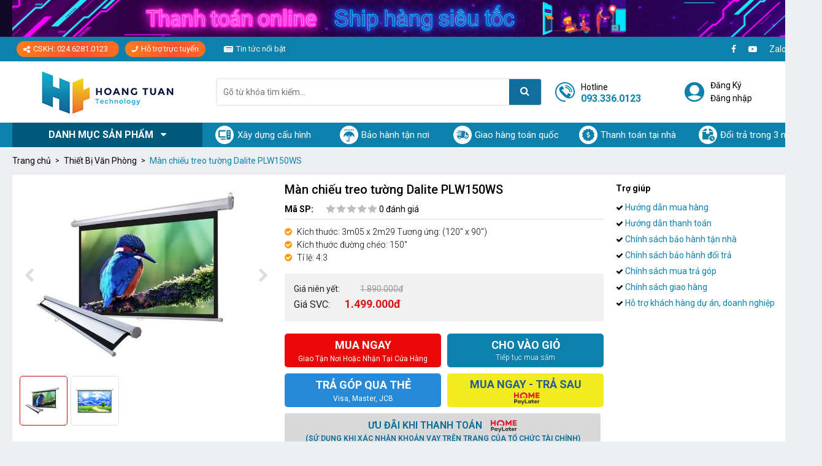

--- FILE ---
content_type: text/html; charset=UTF-8
request_url: https://hoangtuan.vn/man-chieu-treo-tuong-dalite-plw150ws.html
body_size: 17707
content:
<!DOCTYPE html>
<html lang="vi">
  <head>
    <!--
	<meta name="google-site-verification" content="dnM-liO5oehWjflTQuEuHNrwttGtykvlc4Ixv3RvM0Q" />
    <meta name="google-site-verification" content="s2S_PPA97JKJXavNUJggGQn9Of2ijCC4DLvdDBJBFmU" />
    <meta name="google-site-verification" content="UPru4FXVS_-ZYSNMcSYVPNz2oVntlHtMTiK3JpGZnME" />
	-->
    <meta name="google-site-verification" content="uQMVPvwgX_kkOn3liIdqV3FqMQXsFuXEF426I_dI2p8" />
    
    <meta charset="utf-8" />
    <meta http-equiv="X-UA-Compatible" content="IE=edge,chrome=1" />
    <meta name="viewport" content="width=device-width, initial-scale=1.0">
    <meta content="document" name="resource-type" />

    <meta name="robots" content="index, follow" />
    <title>Màn chiếu treo tường Dalite PLW150WS</title>

    <meta name="description"         content="Màn chiếu treo tường Dalite PLW150WS" />
    <meta name="keywords"            content="Màn chiếu treo tường Dalite PLW150WS" />
	<meta name="twitter:card" 		 content="summary_large_image" />
    <meta name="twitter:site" 		 content="@hoangtuan" />
    <meta property="fb:app_id"       content="" prefix="fb: https://ogp.me/ns/fb#">
    <meta property="og:locale"       content="vi_VN">
	<meta property="og:url"          content="https://hoangtuan.vn/man-chieu-treo-tuong-dalite-plw150ws.html" />
    <meta property="og:title"        content="Màn chiếu treo tường Dalite PLW150WS" name="twitter:title" />
    <meta property="og:description"  content="Màn chiếu treo tường Dalite PLW150WS" name="twitter:description" />
    <meta property="og:image:alt"    content="Màn chiếu treo tường Dalite PLW150WS" name="twitter:image:alt" />
    <meta property="og:image:width"  content="640" />
    <meta property="og:image:height" content="360" />

    <meta property="og:type" content="product">

    <meta property="og:image" name="twitter:image" content="https://hoangtuan.vn/media/product/5557_34961_1200_2.jpg" />

    
    <link rel="canonical" href="https://hoangtuan.vn/man-chieu-treo-tuong-dalite-plw150ws.html" >

    <link rel="alternate" type="application/rss+xml" title="RSS Feed for https://hoangtuan.vn" href="/product.rss" />
    <link rel="shortcut icon" href="https://hoangtuan.vn/static/assets/default/images/favicon.ico?v=24.10.2025.1" type="image/x-icon" />

    <link rel="preconnect" href="https://fonts.googleapis.com">
    <link rel="preconnect" href="https://fonts.gstatic.com" crossorigin>
    <link rel="stylesheet" href="https://fonts.googleapis.com/css2?family=Roboto:ital,wght@0,100..900;1,100..900&display=swap">
    
    <link rel="preconnect" href="https://cdnjs.cloudflare.com">
    <link rel="stylesheet" href="" id="js-font-awesome" type="text/css">

    <link rel="stylesheet" href="https://hoangtuan.vn/static/assets/default/script/library.css?v=25.11.2025.1" />
    <link rel="stylesheet" href="https://hoangtuan.vn/static/assets/default/script/style_pc.css?v=25.11.2025.1" />
    <link rel="stylesheet" href="https://hoangtuan.vn/static/assets/default/script/style_2021.css?v=25.11.2025.1" />
    
    <!-- Google Tag Manager -->
    <!--<script>(function(w,d,s,l,i){w[l]=w[l]||[];w[l].push({'gtm.start':
      new Date().getTime(),event:'gtm.js'});var f=d.getElementsByTagName(s)[0],
      j=d.createElement(s),dl=l!='dataLayer'?'&l='+l:'';j.async=true;j.src=
      'https://www.googletagmanager.com/gtm.js?id='+i+dl;f.parentNode.insertBefore(j,f);
      })(window,document,'script','dataLayer','GTM-W9C34W4');</script>-->
    <!-- End Google Tag Manager -->
    
    <!-- TikTok Pixel Code Start -->
    <script>
      !function(e,o){e.TiktokAnalyticsObject=o;var i=e[o]=e[o]||[];i.methods=["page","track","identify","instances","debug","on","off","once","ready","alias","group","enableCookie","disableCookie"],i.setAndDefer=function(e,t){e[t]=function(){e.push([t].concat(Array.prototype.slice.call(arguments,0)))}};for(var t=0;t<i.methods.length;t++)i.setAndDefer(i,i.methods[t]);i.instance=function(e){for(var t=i._i[e]||[],n=0;n<i.methods.length;n++)i.setAndDefer(t,i.methods[n]);return t},i.load=function(e,t){var n="https://analytics.tiktok.com/i18n/pixel/events.js";i._i=i._i||{},i._i[e]=[],i._i[e]._u=n,i._t=i._t||{},i._t[e]=+new Date,i._o=i._o||{},i._o[e]=t||{};t=document.createElement("script");t.type="text/javascript",t.async=!0,t.src=n+"?sdkid="+e+"&lib="+o;e=document.getElementsByTagName("script")[0];e.parentNode.insertBefore(t,e)},i.load("C28B4GQQV140ORDI2A10"),i.page()}(window,(document,"ttq"));
    </script>
    <!-- TikTok Pixel Code End -->
    
    <!-- Global site tag (gtag.js) - Google Analytics -->
    <script async src="https://www.googletagmanager.com/gtag/js?id=G-3PS8LTNQHJ"></script>
    <script>
      window.dataLayer = window.dataLayer || [];
      function gtag(){dataLayer.push(arguments);}
      gtag('js', new Date());
      gtag('config', 'G-3PS8LTNQHJ');
    </script>
	<!-- End Google Analytics -->

    <!-- Google Tag Manager -->
    <!--<script>(function(w,d,s,l,i){w[l]=w[l]||[];w[l].push({'gtm.start':
      new Date().getTime(),event:'gtm.js'});var f=d.getElementsByTagName(s)[0],
      j=d.createElement(s),dl=l!='dataLayer'?'&l='+l:'';j.async=true;j.src=
      'https://www.googletagmanager.com/gtm.js?id='+i+dl;f.parentNode.insertBefore(j,f);
      })(window,document,'script','dataLayer','GTM-5WBTNVJ');</script>
    <!-- End Google Tag Manager -->
    
    <!-- Google Tag Manager -->
    <script>(function(w,d,s,l,i){w[l]=w[l]||[];w[l].push({'gtm.start':
      new Date().getTime(),event:'gtm.js'});var f=d.getElementsByTagName(s)[0],
      j=d.createElement(s),dl=l!='dataLayer'?'&l='+l:'';j.async=true;j.src=
      'https://www.googletagmanager.com/gtm.js?id='+i+dl;f.parentNode.insertBefore(j,f);
      })(window,document,'script','dataLayer','GTM-5WBTNVJ');</script>
    <!-- End Google Tag Manager -->

  </head>

  <body class="bg-body">
    
    <div id="wrap">
      <section class="banner-top-n">
  <div class="container">
    <div class="banner-top-n-content">
      
      <a href="/ad.php?id=142">
        <img src="/media/banner/12_Octab2bc1c3406f78a6cac5a627f95ec261.jpg" alt="Banner" width="1300" height="60" />
      </a>
      <span class="bn-close" onclick="$('.banner-top-n').hide();">X</span>
    </div>
  </div>
</section>
<section class="header-top-all">
  <div class="container">
    <div class="header-top-content-all d-flex position-relative justify-content-between align-items-center">
      <div class="item-left">
        <div class="item-group float-left d-inline-block">
          <a href="javascript:;" class="title-group bg-linear" style="color: #fff;">
            <i class="fa fa-share-alt" aria-hidden="true"></i> CSKH: 024.6281.0123
          </a>

          <div class="box-sale-group">
  <div class="div-bsg-title" style="width: 100%;float: left;margin-bottom: 12px;">
    <b style="font-size: 15px;">HỖ TRỢ TẠI HÀ NỘI</b>
  </div>
  <div class="clearfix"></div>
  
  
  <div class="box-item">
    <p class="title">
      <span class="number">01</span>
      <b>PHÒNG KINH DOANH</b>
    </p>

    <div class="box-list">
      <a href="https://zalo.me/0933360123" target="_blank" rel="noreferrer">
        <span class="blue-light"> <i class="fa fa-commenting"></i> Zalo </span>

        <p>
          Mr. Tuấn: <span class="font-600 red-b">093 336 0123</span>
        </p>
      </a>

      <a href="https://zalo.me/0899596888" target="_blank" rel="noreferrer">
        <span class="blue-light"> <i class="fa fa-commenting"></i> Zalo </span>

        <p>
          Mr. Việt: <span class="font-600 red-b">089 959 6888</span>
        </p>
      </a>

    </div>
  </div>


  <div class="box-item">
    <p class="title">
      <span class="number">02</span>
      <b>KẾ TOÁN</b>
    </p>

    <div class="box-list">
      <a href="#" target="_blank" rel="noreferrer">
        <span class="blue-light"> <i class="fa fa-commenting"></i> Zalo </span>

        <p>
          Ms.H <span class="font-600 red-b">xxxx.xxx.xxx</span>
        </p>
      </a>
    </div>
  </div>

  
  <div class="box-item">
    <p class="title">
      <span class="number">03</span>
      <b>HỖ TRỢ KĨ THUẬT, BẢO HÀNH</b>
    </p>

    <div class="box-list">
      <a href="https://zalo.me/0981190123" target="_blank" rel="noreferrer">
        <span class="blue-light"> <i class="fa fa-commenting"></i> Zalo </span>

        <p>
          Ms. Vân: <span class="font-600 red-b">098 119 0123</span>
        </p>
      </a>
    </div>
  </div>

  
  <div class="box-item">
    <p class="title">
      <span class="number">04</span>
      <b>ĐƯỜNG DÂY NÓNG PHẢN ÁNH DỊCH VỤ</b>
    </p>

    <div class="box-list">
      <a href="https://zalo.me/02462810123" target="_blank" rel="noreferrer">
        <span class="blue-light"> <i class="fa fa-commenting"></i> Zalo </span>

        <p>
          Hotline(24/7): <span class="font-600 red-b">024 6281 0123</span>
        </p>
      </a>
    </div>
  </div>
  
  
</div>
        </div>
        <div class="item-group float-left d-inline-block" style="margin-left: 7px;display:none;">
          <a href="javascript:;" class="title-group ml-0 bg-linear" style="color: #fff;">
            <i class="fa fa-phone fa-flip-horizontal" aria-hidden="true"></i> Hỗ trợ trực tuyến
          </a>

          <div class="box-sale-group">
  <div class="div-bsg-title" style="width: 100%;float: left;margin-bottom: 12px;">
    <b style="font-size: 15px;">HỖ TRỢ TẠI HÀ NỘI</b>
  </div>
  <div class="clearfix"></div>
  
  
  <div class="box-item">
    <p class="title">
      <span class="number">01</span>
      <b>PHÒNG KINH DOANH</b>
    </p>

    <div class="box-list">
      <a href="https://zalo.me/0933360123" target="_blank" rel="noreferrer">
        <span class="blue-light"> <i class="fa fa-commenting"></i> Zalo </span>

        <p>
          Mr. Tuấn: <span class="font-600 red-b">093 336 0123</span>
        </p>
      </a>

      <a href="https://zalo.me/0779226789" target="_blank" rel="noreferrer">
        <span class="blue-light"> <i class="fa fa-commenting"></i> Zalo </span>

        <p>
          Mr. Đức: <span class="font-600 red-b">077 922 6789</span>
        </p>
      </a>
      
      <a href="https://zalo.me/0385662226" target="_blank" rel="noreferrer">
        <span class="blue-light"> <i class="fa fa-commenting"></i> Zalo </span>

        <p>
          Mr. Phong: <span class="font-600 red-b">038 566 2226</span>
        </p>
      </a>
    </div>
  </div>

  <!--
  <div class="box-item">
    <p class="title">
      <span class="number">02</span>
      <b>KẾ TOÁN</b>
    </p>

    <div class="box-list">
      <a href="#" target="_blank" rel="noreferrer">
        <span class="blue-light"> <i class="fa fa-commenting"></i> Zalo </span>

        <p>
          Ms.H <span class="font-600 red-b">xxxx.xxx.xxx</span>
        </p>
      </a>
    </div>
  </div>
  -->
  
  <div class="box-item">
    <p class="title">
      <span class="number">02</span>
      <b>HỖ TRỢ KĨ THUẬT, BẢO HÀNH</b>
    </p>

    <div class="box-list">
      <a href="https://zalo.me/0981190123" target="_blank" rel="noreferrer">
        <span class="blue-light"> <i class="fa fa-commenting"></i> Zalo </span>

        <p>
          Mr. Tin: <span class="font-600 red-b">098 119 0123</span>
        </p>
      </a>
    </div>
  </div>
  
  
  <div class="box-item">
    <p class="title">
      <span class="number">03</span>
      <b>ĐƯỜNG DÂY NÓNG PHẢN ÁNH DỊCH VỤ</b>
    </p>

    <div class="box-list">
      <a href="https://zalo.me/02462810123" target="_blank" rel="noreferrer">
        <span class="blue-light"> <i class="fa fa-commenting"></i> Zalo </span>

        <p>
          Hotline(24/7): <span class="font-600 red-b">024 6281 0123</span>
        </p>
      </a>
    </div>
  </div>
  
  
</div>
        </div>
        <a href="/tin-tuc" class="title-group title-group-hover header-icon icon-2">
          Tin tức nổi bật
        </a>
      </div>
      
      <div class="item-right d-flex align-items-center">
        <a href="https://www.facebook.com/PcGamingGearWorkstation/" target="_blank" title="Facebook" aria-label="Facebook">
          <i class="fa fa-facebook" aria-hidden="true"></i>
        </a>
        <a href="https://www.youtube.com/channel/UC0g3uZ5AIf-Y1C8Dv54h4Ag" target="_blank" title="Youtube" aria-label="Youtube">
          <i class="fa fa-youtube-play" aria-hidden="true"></i>
        </a>
        <a href="https://zalo.me/0933360123" target="_blank" title="Zalo">
          Zalo
        </a>
        <a href="#" rel="nofollow" target="_blank" aria-label="Google+" title="Google+">
          <i class="fa fa-google-plus" aria-hidden="true"></i>
        </a>
      </div>
    </div>
  </div>
</section>
<div class="clearfix"></div>

<section class="header-all">
  <div class="header-top">
    <div class="container">
      <div class="header-top-content">
        <a href="/" class="logo" aria-label="Logo">
          <img src="/static/assets/default/images/logo_logo-ht-n-24102025-1.png" alt="hoangtuan.vn" width="215" height="71">
        </a>
        
        <a href="/" class="logo-fix" aria-label="Logo">
          <img data-src="/static/assets/default/images/logo_fix_scroll.png" alt="hoangtuan.vn" width="52" height="40" class="lazy">
        </a>
        
        <div class="main-search search-bar" id="js-search-bar">
          <form class="search-bar-form" method="get" action="/tim" enctype="multipart/form-data">
            <input class="text-search search-bar-input" id="text_search" type="text" name="q" placeholder="Gõ từ khóa tìm kiếm..." autocomplete="off">
            <button class="button-search search-bar-btn" type="submit" aria-label="Tìm kiếm">
              <i class="fa fa-search" aria-hidden="true" style="transform: translateY(-2px);"></i>
            </button>
          </form>

          <div class="search-results" style="display: none;">
            <div class="search-results-list hs-popup-results-list"></div>
            <a href="javascript:;" class="search-results-total"></a>
          </div>
        </div>

        <div class="header-top-right">
          <a href="tel:0933360123" title="Gọi điện tư vấn" class="header-top-phone">
            <span class="icons-2021"></span>
            <span class="txt">
              <span class="txt1">Hotline</span>
              <span class="txt2">093.336.0123</span>
            </span>
          </a>
          
          <div class="header-top-login">
            <span class="icons-2021"></span>
            <span class="txt">
              <a href="/dang-ky">Đăng Ký</a>
              <a href="/dang-nhap">Đăng nhập</a>
              </span>
          </div>

          <a href="/cart" class="header-top-cart icons-2021" title="Giỏ hàng" aria-label="Giỏ hàng">
            <span class="cart-counter" id="js-header-cart-amount" style="display: none;">0</span>
          </a>
        </div>
      </div>
    </div>
  </div>
  <div class="clearfix"></div>
  
  <div class="header-bot">
    <div class="container">
      <div class="header-bot-content">
        <div class="header-bot-main-menu main-menu not-home">
          <div class="title-menu">
            Danh mục sản phẩm <i class="fa fa-caret-down" aria-hidden="true"></i>
          </div>

          <ul class="main-menu-sub">
            
            <li>
              <a href="/khuyen-mai-hoang-tuan.html" class="itop" style="background: url(/media/category/cat_ef8d83deff63ee7f2e62aa93d5c99a98.jpg);">
                XÀI HÀNG HIỆU - GIÁ CỰC YÊU
              </a>
              
              </li>
            <li>
              <a href="/laptop-chinh-hang.html" class="itop" style="background: url(/media/category/cat_c6f6abffe9d40f0a519be0fd24637dd2.png);">
                Laptop chính hãng
              </a>
              
              <div class="sub-menu">
                
                <div class="box-sub-menu">
                  <a href="/laptop-msi-gaming.html" class="lv2">Laptop MSI Gaming</a>
                  
                  </div>
                <div class="box-sub-menu">
                  <a href="/laptop-msi.html" class="lv2">Laptop MSI</a>
                  
                  </div>
                <div class="box-sub-menu">
                  <a href="/laptop-asus.html" class="lv2">Laptop ASUS</a>
                  
                  </div>
                <div class="box-sub-menu">
                  <a href="/laptop-cu-chinh-hang.html" class="lv2">Laptop cũ chính hãng</a>
                  
                  </div>
                </div>
              </li>
            <li>
              <a href="/may-tinh-de-ban-lap-rap-san-boi-hoang-tuan.html" class="itop" style="background: url(/media/category/cat_9b803d2625594d87946d93fedff06e72.png);">
                Máy tính chơi game
              </a>
              
              </li>
            <li>
              <a href="/may-tinh-workstation.html" class="itop" style="background: url(/media/category/cat_56542ae05794a28b08552c180aeb7985.png);">
                Máy tính Workstation
              </a>
              
              <div class="sub-menu">
                
                <div class="box-sub-menu">
                  <a href="/pc-workstation.html" class="lv2">Máy tính đồ hoạ</a>
                  
                  </div>
                <div class="box-sub-menu">
                  <a href="/may-tinh-dong-bo.html" class="lv2">Máy Tính Đồng Bộ</a>
                  
                  </div>
                <div class="box-sub-menu">
                  <a href="/trau-cay-bitcoin.html-1" class="lv2">Trâu cày Bitcoin</a>
                  
                  </div>
                </div>
              </li>
            <li>
              <a href="/man-hinh-may-tinh.html" class="itop" style="background: url(/media/category/cat_d3306ab36c10519e174cd70561740e69.png);">
                Màn Hình Máy Tính
              </a>
              
              <div class="sub-menu">
                
                <div class="box-sub-menu">
                  <a href="/samsung.html" class="lv2">Màn Hình Máy Tính Samsung</a>
                  
                  </div>
                <div class="box-sub-menu">
                  <a href="/hkc.html" class="lv2">Màn Hình Máy Tính HKC</a>
                  
                  </div>
                <div class="box-sub-menu">
                  <a href="/man-hinh-may-tinh-benq.html" class="lv2">Màn Hình Máy Tính BenQ</a>
                  
                  </div>
                <div class="box-sub-menu">
                  <a href="/man-hinh-may-tinh-asus.html" class="lv2">Màn Hình Máy Tính Asus</a>
                  
                  </div>
                <div class="box-sub-menu">
                  <a href="/man-hinh-may-tinh-dell.html" class="lv2">Màn Hình Máy Tính Dell</a>
                  
                  </div>
                <div class="box-sub-menu">
                  <a href="/man-hinh-may-tinh-acer.html-1" class="lv2">Màn Hình Máy Tính Acer</a>
                  
                  </div>
                <div class="box-sub-menu">
                  <a href="/man-hinh-may-tinh-hang-khac.html" class="lv2">Màn Hình Máy Tính Hãng Khác</a>
                  
                  </div>
                </div>
              </li>
            <li>
              <a href="/linh-kien-may-tinh.html" class="itop" style="background: url(/media/category/cat_4d485476e07e02638e8e2133cdf8f56d.png);">
                Linh kiện máy tính
              </a>
              
              <div class="sub-menu">
                
                <div class="box-sub-menu">
                  <a href="/cpu-bo-vi-xu-ly.html" class="lv2">CPU - Bộ vi xử lý</a>
                  
                  <a href="/cpu-intel.html" class="lv3">CPU Intel</a>
                  <a href="/cpu-amd.html" class="lv3">CPU AMD</a>
                  </div>
                <div class="box-sub-menu">
                  <a href="/ram-bo-nho-trong.html" class="lv2">Ram - Bộ nhớ trong</a>
                  
                  <a href="/ram-corsair.html" class="lv3">Ram Corsair</a>
                  <a href="/ram-kingston.html" class="lv3">Ram Kingston</a>
                  <a href="/ram-kingmax.html" class="lv3">Ram Kingmax</a>
                  <a href="/ram-gskill.html" class="lv3">Ram GSkill</a>
                  <a href="/ram-adata.html" class="lv3">Ram Adata</a>
                  </div>
                <div class="box-sub-menu">
                  <a href="/mainboard.html" class="lv2">Mainboard</a>
                  
                  <a href="/mainboard-amd.html" class="lv3">Mainboard AMD</a>
                  <a href="/mainboard-intel.html" class="lv3">Mainboard Intel</a>
                  </div>
                <div class="box-sub-menu">
                  <a href="/psu-nguon-may-tinh.html" class="lv2">PSU - Nguồn máy tính</a>
                  
                  <a href="/nguon-corsair.html" class="lv3">Nguồn Corsair</a>
                  <a href="/nguon-acbel.html" class="lv3">Nguồn Acbel</a>
                  <a href="/nguon-seasonic.html" class="lv3">Nguồn Seasonic</a>
                  <a href="/nguon-thermaltake.html" class="lv3">Nguồn Thermaltake</a>
                  <a href="/nguon-huntkey.html" class="lv3">Nguồn Huntkey</a>
                  <a href="/nguon-segotep.html" class="lv3">Nguồn Segotep</a>
                  <a href="/nguon-antec.html" class="lv3">Nguồn Antec</a>
                  <a href="/nguon-xigmatek.html" class="lv3">Nguồn Xigmatek</a>
                  <a href="/nguon-sama.html" class="lv3">Nguồn Sama</a>
                  <a href="/nguon-aerocool.html" class="lv3">Nguồn Aerocool</a>
                  <a href="/nguon-cooler-master.html" class="lv3">Nguồn Cooler Master</a>
                  </div>
                <div class="box-sub-menu">
                  <a href="/case-vo-may-tinh.html" class="lv2">Case - Vỏ máy tính</a>
                  
                  </div>
                <div class="box-sub-menu">
                  <a href="/o-cung-hdd-ssd.html" class="lv2">HDD - SSD -USB</a>
                  
                  <a href="/hdd-o-cung.html" class="lv3">HDD - Ổ Cứng</a>
                  <a href="/ssd-o-cung-the-ran.html" class="lv3">SSD - Ổ cứng thể rắn</a>
                  </div>
                <div class="box-sub-menu">
                  <a href="/do-choi-may-tinh.html" class="lv2">Đồ chơi máy tính</a>
                  
                  </div>
                <div class="box-sub-menu">
                  <a href="/odd-o-dia-quang.html" class="lv2">ODD - Ổ đĩa quang</a>
                  
                  </div>
                <div class="box-sub-menu">
                  <a href="/gia-treo-man-hinh.html" class="lv2">Giá treo màn hình</a>
                  
                  </div>
                </div>
              </li>
            <li>
              <a href="/vga-card-man-hinh.html" class="itop" style="background: url(/media/category/cat_a8aafc2b7d451a37409bddc7ee8a18e9.png);">
                VGA - Card Màn Hình
              </a>
              
              <div class="sub-menu">
                
                <div class="box-sub-menu">
                  <a href="/vga-asus.html" class="lv2">VGA Asus</a>
                  
                  </div>
                <div class="box-sub-menu">
                  <a href="/vga-gigabyte.html" class="lv2">VGA Gigabyte</a>
                  
                  </div>
                <div class="box-sub-menu">
                  <a href="/vga-msi.html" class="lv2">VGA MSI</a>
                  
                  </div>
                <div class="box-sub-menu">
                  <a href="/vga-zotac.html" class="lv2">VGA Zotac</a>
                  
                  </div>
                <div class="box-sub-menu">
                  <a href="/vga-galax.html" class="lv2">VGA GALAX</a>
                  
                  </div>
                <div class="box-sub-menu">
                  <a href="/vga-inno-3d.html" class="lv2">VGA Inno 3D</a>
                  
                  </div>
                <div class="box-sub-menu">
                  <a href="/vga-colorful.html" class="lv2">VGA COLORFUL</a>
                  
                  </div>
                <div class="box-sub-menu">
                  <a href="/vga-pny.html" class="lv2">VGA PNY</a>
                  
                  </div>
                </div>
              </li>
            <li>
              <a href="/gaminggear.html" class="itop" style="background: url(/media/category/cat_b4005c2d3f956dbc5610478b056c8e3e.png);">
                Phím chuột - Gaming gear
              </a>
              
              <div class="sub-menu">
                
                <div class="box-sub-menu">
                  <a href="/ban-phim-chuot.html" class="lv2">Bộ bàn phím chuột</a>
                  
                  <a href="/bo-ban-phim-chuot.html" class="lv3">Bộ bàn phím - chuột</a>
                  </div>
                <div class="box-sub-menu">
                  <a href="/chuot-choi-game.html" class="lv2">Chuột chơi game</a>
                  
                  <a href="/chuot-razer.html" class="lv3">Chuột Razer</a>
                  <a href="/chuot-steelseries.html" class="lv3">Chuột SteelSeries</a>
                  <a href="/chuot-corsair.html" class="lv3">Chuột Corsair</a>
                  <a href="/chuot-asus.html" class="lv3">Chuột Asus</a>
                  <a href="/chuot-cac-hang-khac.html" class="lv3">Chuột các hãng khác</a>
                  <a href="/chuot-logitech.html" class="lv3">Chuột Logitech</a>
                  <a href="/chuot-akko.html" class="lv3">Chuột Akko</a>
                  </div>
                <div class="box-sub-menu">
                  <a href="/ban-phim-co-choi-game.html" class="lv2">Bàn phím cơ chơi game</a>
                  
                  <a href="/ban-phim-co-gia-re.html" class="lv3">Bàn phím cơ giá rẻ</a>
                  <a href="/ban-phim-razer.html" class="lv3">Bàn phím Razer</a>
                  <a href="/ban-phim-steelseries.html" class="lv3">Bàn phím SteelSeries</a>
                  <a href="/ban-phim-corsair.html" class="lv3">Bàn phím Corsair</a>
                  <a href="/ban-phim-filco.html" class="lv3">Bàn phím Filco</a>
                  <a href="/ban-phim-ikbc.html" class="lv3">Bàn phím IKBC</a>
                  <a href="/ban-phim-leopold.html" class="lv3">Bàn phím Leopold</a>
                  <a href="/ban-phim-ozone.html" class="lv3">Bàn phím Ozone</a>
                  <a href="/ban-phim-fuhlen.html" class="lv3">Bàn phím Fuhlen</a>
                  <a href="/ban-phim-cooler-master.html" class="lv3">Bàn phím Cooler Master</a>
                  <a href="/ban-phim-ducky.html" class="lv3">Bàn phím Ducky</a>
                  <a href="/ban-phim-cac-hang-khac.html" class="lv3">Bàn phím các hãng khác</a>
                  <a href="/ban-phim-co-akko.html" class="lv3">Bàn phím cơ Akko</a>
                  </div>
                <div class="box-sub-menu">
                  <a href="/tai-nghe-choi-game.html" class="lv2">Tai nghe chơi game</a>
                  
                  <a href="/tai-nghe-razer.html" class="lv3">Tai nghe Razer</a>
                  <a href="/tai-nghe-steelseries.html" class="lv3">Tai nghe SteelSeries</a>
                  <a href="/tai-nghe-kingston-hyperx.html" class="lv3">Tai nghe Kingston HyperX</a>
                  <a href="/tai-nghe-ozone.html" class="lv3">Tai nghe Ozone</a>
                  <a href="/tai-nghe-somic.html" class="lv3">Tai nghe Somic</a>
                  <a href="/tai-nghe-asus.html" class="lv3">Tai nghe Asus</a>
                  <a href="/tai-nghe-dareu.html" class="lv3">Tai nghe DareU</a>
                  </div>
                <div class="box-sub-menu">
                  <a href="/phu-kien-choi-game.html" class="lv2">Phụ kiện chơi game</a>
                  
                  </div>
                <div class="box-sub-menu">
                  <a href="/ban-di-chuot-choi-game.html" class="lv2">Bàn di chuột chơi game</a>
                  
                  <a href="/ban-di-chuot-razer.html" class="lv3">Bàn di chuột Razer</a>
                  <a href="/ban-di-chuot-steelseries.html" class="lv3">Bàn di chuột SteelSeries</a>
                  <a href="/ban-di-chuot-cac-hang-khac.html" class="lv3">Bàn di chuột các hãng khác</a>
                  </div>
                </div>
              </li>
            <li>
              <a href="/camera-smarthome.html" class="itop" style="background: url(/media/category/cat_48012fc36834c4d6305a21c78b2e277e.png);">
                Camera - Đầu ghi hình
              </a>
              
              <div class="sub-menu">
                
                <div class="box-sub-menu">
                  <a href="/webcam.html" class="lv2">Webcam</a>
                  
                  </div>
                <div class="box-sub-menu">
                  <a href="/camera-hiviz.html" class="lv2">Camera Hiviz</a>
                  
                  </div>
                <div class="box-sub-menu">
                  <a href="/camera-dahua.html" class="lv2">Camera Dahua</a>
                  
                  </div>
                <div class="box-sub-menu">
                  <a href="/combo-camera.html" class="lv2">Combo Camera</a>
                  
                  </div>
                </div>
              </li>
            <li>
              <a href="/ban-ghe-gaming.html" class="itop" style="background: url(/media/category/cat_a22746738a475a75211f96a98549a811.png);">
                Bàn ghế gaming
              </a>
              
              <div class="sub-menu">
                
                <div class="box-sub-menu">
                  <a href="/ghe-game-net.html" class="lv2">Ghế Gaming</a>
                  
                  </div>
                <div class="box-sub-menu">
                  <a href="/ban-gaming.html" class="lv2">Bàn Gaming</a>
                  
                  </div>
                <div class="box-sub-menu">
                  <a href="/ghe-van-phong.html" class="lv2">Ghế văn phòng</a>
                  
                  </div>
                </div>
              </li>
            <li>
              <a href="/lap-dat-phong-game.html" class="itop" style="background: url(/media/category/cat_c0afb3848729b830730a1c0abb85b9e8.png);">
                Lắp Đặt Phòng Game
              </a>
              
              <div class="sub-menu">
                
                <div class="box-sub-menu">
                  <a href="/goi-lap-dat-phong-game.html" class="lv2">Gói Lắp đặt phòng Game</a>
                  
                  </div>
                <div class="box-sub-menu">
                  <a href="/san-pham.html" class="lv2">Sản Phẩm</a>
                  
                  </div>
                </div>
              </li>
            <li>
              <a href="/thiet-bi-mang.html" class="itop" style="background: url(/media/category/cat_025263e2359569023d8513612f2b7b9f.png);">
                Thiết Bị Mạng
              </a>
              
              <div class="sub-menu">
                
                <div class="box-sub-menu">
                  <a href="/linksys.html" class="lv2">Linksys</a>
                  
                  </div>
                <div class="box-sub-menu">
                  <a href="/thiet-bi-mang.html-1" class="lv2">Thiết Bị Mạng</a>
                  
                  </div>
                </div>
              </li>
            <li>
              <a href="/thiet-bi-van-phong.html" class="itop" style="background: url(/media/category/cat_22400404ddd78c12d43f85edb0a02bfd.png);">
                Thiết Bị Văn Phòng
              </a>
              
              <div class="sub-menu">
                
                <div class="box-sub-menu">
                  <a href="/may-in.html" class="lv2">Máy In</a>
                  
                  </div>
                <div class="box-sub-menu">
                  <a href="/may-fax.html" class="lv2">Máy Fax</a>
                  
                  </div>
                <div class="box-sub-menu">
                  <a href="/may-chieu.html" class="lv2">Máy Chiếu</a>
                  
                  </div>
                <div class="box-sub-menu">
                  <a href="/may-scan.html" class="lv2">Máy Scan</a>
                  
                  </div>
                <div class="box-sub-menu">
                  <a href="/thiet-bi-khac.html" class="lv2">THIẾT BỊ KHÁC</a>
                  
                  </div>
                </div>
              </li>
            </ul>
        </div>
        
        <div class="header-bot-menu-right">
          <a href="/buildpc" class="item-mn">
            <span style="display: inline-flex;align-items: center;justify-content: center;width: 30px;height: 30px;background: #fff;border-radius: 50%;margin-right: 6px;">
              <svg xmlns="http://www.w3.org/2000/svg" viewBox="0 0 576 512" width="20" height="20" fill="#0d81ab"><path d="M348.8 32C340.7 46.1 336 62.5 336 80l0 16-272 0 0 224 272 0 0 64-272 0c-35.3 0-64-28.7-64-64L0 96C0 60.7 28.7 32 64 32l284.8 0zM336 432c0 17.5 4.7 33.9 12.8 48L120 480c-13.3 0-24-10.7-24-24s10.7-24 24-24l216 0zM432 32l96 0c26.5 0 48 21.5 48 48l0 352c0 26.5-21.5 48-48 48l-96 0c-26.5 0-48-21.5-48-48l0-352c0-26.5 21.5-48 48-48zm24 64c-13.3 0-24 10.7-24 24s10.7 24 24 24l48 0c13.3 0 24-10.7 24-24s-10.7-24-24-24l-48 0zm0 96c-13.3 0-24 10.7-24 24s10.7 24 24 24l48 0c13.3 0 24-10.7 24-24s-10.7-24-24-24l-48 0zm56 144a32 32 0 1 0 -64 0 32 32 0 1 0 64 0z"/></svg>
            </span>
            <span class="txt">Xây dựng cấu hình</span>
          </a>
          <a href="#" class="item-mn">
            <span class="icons-2021"></span>
            <span class="txt">Bảo hành tận nơi</span>
          </a>
          <a href="#" class="item-mn">
            <span class="icons-2021"></span>
            <span class="txt">Giao hàng toán quốc</span>
          </a>
          <a href="#" class="item-mn">
            <span class="icons-2021"></span>
            <span class="txt">Thanh toán tại nhà</span>
          </a>
          <a href="#" class="item-mn">
            <span class="icons-2021"></span>
            <span class="txt">Đổi trả trong 3 ngày</span>
          </a>
        </div>
      </div>
    </div>
  </div>
</section>
<div class="clearfix"></div>

<div class="header-temp-block" style="display: none;height: 140px;"></div>

      <!--BREADCRUMB HURA 8-->
<section class="section-breadcrumb routing">
  <div class="global-breadcrumb container">
    <ol itemscope="" itemtype="http://schema.org/BreadcrumbList" class="routing-list">
      <li class="routing-link" itemprop="itemListElement" itemscope="" itemtype="http://schema.org/ListItem">
        <a href="/" itemprop="item" class="nopad-l">
          <span itemprop="name">Trang chủ</span>
        </a>
        <meta itemprop="position" content="1">
      </li>

      <li class="routing-link" itemprop="itemListElement" itemscope itemtype="http://schema.org/ListItem">
        <a href="/thiet-bi-van-phong.html" itemprop="item"> <span itemprop="name"> Thiết Bị Văn Phòng </span> </a>
        <meta itemprop="position" content="2" />
      </li>
      <li class="routing-link" itemprop="itemListElement" itemscope itemtype="http://schema.org/ListItem">
        <a href="/man-chieu-treo-tuong-dalite-plw150ws.html" itemprop="item">
          <span itemprop="name"> Màn chiếu treo tường Dalite PLW150WS </span>
        </a>
        <meta itemprop="position" content="3" />
      </li>
    </ol>

    </div>
</section>



      <script src="https://pc.baokim.vn/js/bk_plus_v2.popup.js"></script>
<link rel="stylesheet" href="https://pc.baokim.vn/css/bk.css">
<div id="bk-modal-payment" class="bk-modal"></div>
<input type="hidden" value="1" class="bk-product-qty">

<!-- DEFAULT -->
<section class="box-product-detail-top">
  <div class="container">
    <div class="bg-w">
      <div class="row">
        <div class="col-md-4">
          <div class="img-detail">
            <div class="big-img owl-carousel" id="sync1">
              <div class="item">
                <a href="/media/product/5557_34961_1200_2.jpg" data-fancybox="gallery">
                  <img class="bk-product-image" src="/media/product/5557_34961_1200_2.jpg" title="Click để xem ảnh lớn" alt="Màn chiếu treo tường Dalite PLW150WS" width="500" height="500" />
                </a>
              </div>
              
              <div class="item">
                <a href="/media/product/5557_34961_1200_3.jpg" data-fancybox="gallery">
                  <img src="/media/product/5557_34961_1200_3.jpg" title="Click để xem ảnh lớn" alt="Màn chiếu treo tường Dalite PLW150WS" width="500" height="500" />
                </a>
              </div>
              </div>
            <div class="clearfix"></div>
            
            <div class="thumb-img owl-carousel" id="sync2">
              <div class="item">
                <img src="/media/product/5557_34961_1200_2.jpg" title="Click để xem ảnh lớn" alt="Màn chiếu treo tường Dalite PLW150WS" width="100" height="100" />
              </div>
              <div class="item">
                <img src="/media/product/5557_34961_1200_3.jpg" title="Click để xem ảnh lớn" alt="Màn chiếu treo tường Dalite PLW150WS" width="100" height="100" />
              </div>
              </div>
          </div>
          
          <div class="clearfix"></div>
          <div class="text-center">
            <div class="fb-like" data-href="https://developers.facebook.com/docs/plugins/" data-width="" data-layout="button" data-action="like" data-size="small" data-share="true"></div>
            <div id="fb-root"></div>
            <script async defer crossorigin="anonymous" src="https://connect.facebook.net/vi_VN/sdk.js#xfbml=1&version=v24.0&appId=APP_ID"></script>
          </div>
        </div>
        
        <div class="col-md-5">
          <div class="content-top-detail" style="position: sticky;top: 15px;padding-bottom: 48px;">
            <h1 class="product-detail-name bk-product-name">
              Màn chiếu treo tường Dalite PLW150WS
            </h1>
            <div class="sku-rate">
              <span class="detail-sku">
                <b>Mã SP: </b> <span class="blue"></span>
              </span>
              
              <span class="detail-rate">
                <img src="/static/assets/default/images/star_0.png" alt="Rate" width="84" height="15" style="transform: translateY(-2px);">
                <span>0 đánh giá</span>
              </span>
            </div>
            
            <div class="detail-summary">
              <div class="content-sum">
                <span class="">
                  <i class="fa fa-check-circle" aria-hidden="true"></i> Kích thước: 3m05 x 2m29 Tương ứng: (120" x 90")
                </span>
                <span class="">
                  <i class="fa fa-check-circle" aria-hidden="true"></i> Kích thước đường chéo: 150"
                </span>
                <span class="">
                  <i class="fa fa-check-circle" aria-hidden="true"></i> Tỉ lệ: 4:3
                </span>
                </div>
              <div class="view-more-sum">
                <a href="javascript:;">Xem thêm ></a>
              </div>
            </div>
            <div class="box-price-detail">
              <div class="detail-old-price">
                Giá niên yết: <span>1.890.000đ</span>
              </div>
              <div class="detail-price">
                Giá SVC: 
                <span class="dp-price bk-product-price">
                  1.499.000đ
                </span>
                
                </div>
            </div>
            
            <style>
              .detail-buy{position: relative;margin-bottom: 10px!important;}
              .detail-buy .buy-add-cart{position: absolute;top: 10px;right: 0;min-height: 55px;margin: 0;}

              .bk-btn{clear: both;}
              .bk-btn .bk-btn-box{display: grid!important;grid-template-columns: repeat(2, 1fr);gap: 10px;margin-bottom: 10px;}
              .bk-btn .bk-btn-box button{width: 100%;min-height: 55px;margin: 0;}
              .bk-btn .bk-btn-box button strong{font-size: 18px;}
              .bk-btn .bk-btn-box .bk-btn-installment{grid-row: 2;}
              .bk-btn .bk-btn-box .bk-btn-installment-amigo{grid-row: 2;}
            </style>

            <div style="clear: both;"></div>
            <div>
              <div class="detail-buy">
                <!--
                <button id="bk-btn-paynow" type="button" style="padding: 8px 10px;width: calc(50% - 5px);"></button>
                <button id="bk-btn-installment" type="button" style="width: calc(50% - 5px);"></button>
                <button id="bk-btn-installment-amigo" type="button" style="padding: 8px 10px;width: calc(50% - 5px);"></button>
                -->

                <a href="javascript:;" class="buy-add-cart" onclick="addProductToCart(5557, '');">
                  Cho vào giỏ<span>Tiếp tục mua sắm</span>
                </a>
              </div>

              <div class="bk-btn"></div>
            </div>

            </div>
        </div>
        
        <div class="col-md-3">
          <div class="support-detail" style="position: sticky;top: 15px;">
            <div class="title-n">Trợ giúp</div>
            <div class="list-n">
              <a href="/huong-dan-mua-hang-online.html">
                <i class="fa fa-check" aria-hidden="true"></i> Hướng dẫn mua hàng
              </a>
              <a href="/huong-dan-thanh-toan.html">
                <i class="fa fa-check" aria-hidden="true"></i> Hướng dẫn thanh toán
              </a>
              <a href="/chinh-sach-bao-hanh.html">
                <i class="fa fa-check" aria-hidden="true"></i> Chính sách bảo hành tận nhà
              </a>
              <a href="/chinh-sach-doi-tra-hang.html">
                <i class="fa fa-check" aria-hidden="true"></i> Chính sách bảo hành đổi trả
              </a>
              <a href="#">
                <i class="fa fa-check" aria-hidden="true"></i> Chính sách mua trả góp
              </a>
              <a href="#">
                <i class="fa fa-check" aria-hidden="true"></i> Chính sách giao hàng
              </a>
              <a href="#">
                <i class="fa fa-check" aria-hidden="true"></i> Hỗ trợ khách hàng dự án, doanh nghiệp
              </a>
            </div>
          </div>
        </div>
      </div>
    </div>
  </div>
</section>

<div class="clearfix"></div>
<section class="product-detail-content-read">
  <div class="container">
    <div class="bg-w">
      <div class="row">
        <div class="col-md-8">
          
          <div class="box-detail-comment box-cmt-detail">
            <div class="title">Đánh giá và nhận xét</div>
            <div class="comment-content">
              <div class="clearfix"></div>
<div class="box-cmt-detail">
  <div class="box-comment">
    <div class="comment-form js-template-comment-form">
      <div class="form-post">
        <input type="hidden" name="user_post[item_type]" value="product">
        <input type="hidden" name="user_post[item_id]" value="5557">
        <input type="hidden" name="user_post[item_title]" value="Màn chiếu treo tường Dalite PLW150WS">
        <input type="hidden" name="user_post[title]" value="Màn chiếu treo tường Dalite PLW150WS">
        <input type="hidden" name="user_post[user_avatar]" value="">

        <form class="relative" id="js-comment-form-0" onsubmit="return false;">
          <div class="img-cmt">
            <img src="/static/assets/default/images/img-cmt.png" alt="img cmt" width="40" height="40">
          </div>

          <textarea placeholder="Nội dung" class="form-control content" onfocus="$('#js-comment-form-popup-0').show();" check-type="text" check-id="content"></textarea>

          <div class="comment-form-input" id="js-comment-form-popup-0">
            <div class="close-po" onclick="$('#js-comment-form-popup-0').hide();">
              x
            </div>

            <div class="pos-vote">
              <label style="float: left;">Đánh giá:</label>
              <div class="rating" id="select-rate-pro">
                <div class="rating-selection rating-comment">
                  <label class="active"><input type="radio" name="user_post[rate]" value="5" checked /></label>
                  <label><input type="radio" name="user_post[rate]" value="4" /></label>
                  <label><input type="radio" name="user_post[rate]" value="3" /></label>
                  <label><input type="radio" name="user_post[rate]" value="2" /></label>
                  <label><input type="radio" name="user_post[rate]" value="1" /></label>
                </div>
              </div>
            </div>

            <div class="form-group row">
              <div class="col-sm-6">
                <input type="text" name="user_post[user_name]" class="form-control" placeholder="Họ tên*" value="" check-type="text" check-id="name" check-minlength="2">
              </div>
              <div class="col-sm-6">
                <input type="text" name="user_post[user_email]" class="form-control" placeholder="Email*" value="" check-type="email">
              </div>
            </div>

            <input type="submit" id="send_cmt_detail" onclick="postComment(0 , '', 'comment');" value="GỬI" class="btn btn-primary btn-send-comment" />
          </div>

        </form>
      </div>
    </div>
  </div>

  <div class="clearfix"></div>
  <div class="list-comment">
    <ul class="comment-main" id="js-comment-list" style="list-style: none;padding-left: 0;">
      <li><!--Ajax holder--></li>
    </ul>
  </div>
</div>
            </div>
          </div>
          
        </div>
        
        <div class="col-md-4">
          <div class="box-new-detail" id="js-box-new-detail">
            <h3 class="title" id="js-box-new-detail-title">Tin tức liên quan</h3>

            <div class="list" id="js-box-new-detail-list">
              <!--Ajax holder-->
            </div>
          </div>
        </div>
      </div>
    </div>
  </div>
</section>
<div class="clearfix"></div>

<section class="box-same-product" id="js-box-same-product">
  <div class="container">
    <h2 class="title"><span>Sản phẩm tương tự</span></h2>
    <div class="product-list" id="js-box-same-product-list">
      <!--Ajax holder-->
    </div>
  </div>
</section>

<!-- FOOTER DEFAULT -->
<div class="clearfix"></div>
<section class="ft-subcibe">
  <div class="container">
    <div class="ft-subcibe-ct">
      <div class="ft-social">
        <a href="https://www.facebook.com/PcGamingGearWorkstation/" target="_blank" rel="noopener noreferrer" title="Facebook" aria-label="Facebook">
          <i class="fa fa-facebook" aria-hidden="true"></i>
        </a>
        <a href="https://www.youtube.com/channel/UC0g3uZ5AIf-Y1C8Dv54h4Ag" target="_blank" rel="noopener noreferrer" title="Youtube" aria-label="Youtube">
          <i class="fa fa-youtube-play" aria-hidden="true"></i>
        </a>
        <a href="https://zalo.me/0933360123" target="_blank" rel="noopener noreferrer" title="Zalo" aria-label="Zalo">
          Zalo
        </a>
      </div>
      <div class="ft-sub">
        <div class="txt">Mời bạn nhập email để nhận thông tin khuyến mãi </div>
        <form class="form-sub" id="js-newsletter-form" onsubmit="return false;">
          <input type="email" placeholder="Nhập email của bạn" check-type="email">
          <button type="submit" onclick="subscribeNewsletter('#js-newsletter-form');">Gửi</button>
        </form>
      </div>
    </div>
  </div>
</section>

<div class="clearfix"></div>
<section class="footer-news" id="js-footer-article">
  <div class="container">
    <div class="row">
      <div class="col-md-6">
        <h2 class="title-footer-news">Tin nổi bật trong ngày</h2>
        <div class="footer-news-list" id="js-footer-article-featured">
          <!--Ajax holder-->
        </div>
      </div>

      <div class="col-md-6">
        <h2 class="title-footer-news">Tin khuyến mại</h2>
        <div class="footer-news-list" id="js-footer-article-promotion">
          <!--Ajax holder-->
        </div>
      </div>
    </div>
  </div>
</section>

<div class="clearfix"></div>
<section class="footer-policy">
  <div class="container">
    <div class="footer-policy-content">
      <div class="item-n">
        <span class="icons-2021"></span>
        <span class="txt">
          <div class="txt1">CHÍNH SÁCH GIAO HÀNG</div>
          <div class="txt2">Nhận hàng và thanh toán tại nhà</div>
        </span>
      </div>
      <div class="item-n">
        <span class="icons-2021"></span>
        <span class="txt">
          <div class="txt1">ĐỔI TRẢ DỄ DÀNG</div>
          <div class="txt2">Dùng thử trong vòng 3 ngày</div>
        </span>
      </div>
      <div class="item-n">
        <span class="icons-2021"></span>
        <span class="txt">
          <div class="txt1">THANH TOÁN TIỆN LỢI</div>
          <div class="txt2">Trả tiền mặt, CK, trả góp 0%</div>
        </span>
      </div>
      <div class="item-n">
        <span class="icons-2021"></span>
        <span class="txt">
          <div class="txt1">HỖ TRỢ NHIỆT TÌNH</div>
          <div class="txt2">Tư vấn, giải đáp mọi thắc mắc</div>
        </span>
      </div>
    </div>
  </div>
</section>

<div class="clearfix"></div>
<section class="footer-n">
  <h2 style="display: none;">Thông tin công ty</h2>
  
  <div class="container">
    <div class="row">
      <div class="col-md-3">
        <div class="box-menu-ft">
          <h3 class="title-ft">Thông tin hoàng tuấn</h3>
          <div class="list-n">
            <a href="/gioi-thieu">Giới thiệu công ty</a>
            <a href="/sitemap" rel="nofollow">Sơ đồ web</a>
            <a href="/tai-khoan-ngan-hang.html">Tài khoản ngân hàng</a>
            <a href="/lien-he">Liên hệ hợp tác</a>
          </div>
        </div>
        
        <a href="http://online.gov.vn/Home/WebDetails/28415" target="_blank" class="bct">
          <img class="lazy" data-src="/static/assets/default/images/bct.png" alt="BCT" width="150" height="57">
        </a>
      </div>
      
      <div class="col-md-3">
        <div class="box-menu-ft">
          <h3 class="title-ft">Chính sách công ty</h3>
          <div class="list-n">
            <a href="/chinh-sach-bao-hanh.html" rel="nofollow">Chính sách bảo hành</a>
            <a href="/chinh-sach-doi-tra-hang.html">Chính sách đổi trả</a>
            <a href="#" rel="nofollow">Vận chuyển, giao nhận</a>
            <a href="/icafe">Chính sách Game-Net</a>
          </div>
        </div>
        <a href="?show_version=mobile" rel="nofollow" class="view-mb">Xem giao diện bản mobile</a>
      </div>
      
      <div class="col-md-3">
        <div class="box-menu-ft">
          <h3 class="title-ft">Hỗ trợ khách hàng</h3>
          <div class="list-n">
            <a href="/huong-dan-mua-hang-online.html">Hướng dẫn mua online</a>
            <a href="/huong-dan-thanh-toan.html">Hướng dẫn thanh toán</a>
            <a href="#" rel="nofollow">Tư vấn kỹ thuật</a>
            <a href="#" rel="nofollow">Phương thức thanh toán</a>
          </div>
        </div>
      </div>
      
      <div class="col-md-3">
        <div class="box-add-ft">
          <h3 class="title-ft">
            Công ty TNHH phát triển công nghệ và truyền thông Hoàng Tuấn
          </h3>
          <div class="list-n">
            <p>
              <i class="fa fa-map-marker" aria-hidden="true"></i>
              Địa chỉ VP Hà Nội: Số 06 TT3.2 Khu Đô Thị Ao Sào, Hoàng Mai, Hà Nội, Việt Nam
            </p>
            <!--<p>
			  <i class="fa fa-map-marker" aria-hidden="true"></i>
			  Địa chỉ VP Hồ Chí Minh: BLock B - Chung cư Charmington La Pointe - 181 Cao Thắng, Phường 12, Quận 10, Hồ Chính Minh
			</p>-->
            <p>
              <i class="fa fa-phone fa-flip-horizontal" aria-hidden="true"></i>
              Hotline : <b>024.6281.0123 - 093.336.0123</b>
            </p>
          </div>
        </div>
      </div>
    </div>
  </div>
</section>

<div class="clearfix"></div>
<section class="cp-r">
  <div class="container">
    <div class="cp-r-content">
      <p>© 2021 Hoàng Tuấn Technology. All rights reserved</p>
      <img class="lazy" data-src="/static/assets/default/images/cart-pay-list.png" alt="Phương thức thanh toán" width="353" height="38">
    </div>
  </div>
</section>

<div class="icon-fixed-right-group">
  <a href="https://www.facebook.com/PcGamingGearWorkstation/" target="_blank" rel="noopener noreferrer" title="Facebook" aria-label="Facebook">
    <i class="fixed-right-icons fa fa-facebook"></i>
  </a>
  
  <a href="https://www.youtube.com/channel/UC0g3uZ5AIf-Y1C8Dv54h4Ag" target="_blank" rel="noopener noreferrer" title="Youtube" aria-label="Youtube">
    <i class="fixed-right-icons fa fa-youtube-play"></i>
  </a>
  
  <a href="/lien-he" title="Liên hệ" aria-label="Liên hệ">
    <i class="fixed-right-icons fa fa-envelope"></i>
  </a>
  
  <!--<a href="#"><i class="fixed-right-icons fa fa-wrench"></i></a>
  <a href="#" target="_blank"><i class="fixed-right-icons fa fa-comment"></i></a>-->
  
  <a href="javascript:;" onclick="window.scrollTo({top: 0, behavior: 'smooth'});" style="font-size: 22px;" title="Về đầu trang" aria-label="Về đầu trang">
    <i class="fixed-right-icons fa fa-angle-up"></i>
  </a>
  
  <a href="tel:0933360123" title="Liên hệ" aria-label="Liên hệ">
    <img src="/static/assets/default/images/static-icon-phone.png" alt="Liên hệ" width="40" height="40" class="fixed-right-icons static-icon-phone"/>
  </a>
  
  <a href="https://www.facebook.com/messages/t/106811334030191" target="_blank" rel="nofollow noopener noreferrer" title="Messeger" aria-label="Messeger">
    <img src="/static/assets/default/images/static-icon-messFB.png" alt="Messeger" width="40" height="40" class="fixed-right-icons static-icon-messFB"/>
  </a>
</div>


    </div>
    
    <div id="tooltip2"></div>

    <script src="https://static.gleecdn.com/hura8/v3/vendors.js"></script>
<script src="https://static.gleecdn.com/hura8/v3/hura8.js"></script>
<script src="/static/assets/default/script/library.js?v=08.11.2025.1"></script>

<!-- TEMPLATE GLOBAL -->

<script>
  const search_results_tpl = `
    <a href="{%= item.productUrl %}" class="item">
      <p class="img d-flex align-items-center justify-content-center">
        <img src="{% if (item.productImage.large != '') { %}{%= item.productImage.large %}{% } else { %}{%= no_image %}{% } %}" alt="{%= item.title %}" width="60" height="60" />
      </p>
      <div class="title">
        <p class="name line-clamp-2 notranslate">{%= item.productName %}</p>
        <p class="price">{% if (item.price > 0) { %}{%= formatCurrency(item.price) %} đ{% } else { %}Liên hệ{% } %}</p>
      </div>
    </a>
  `;
  
  const product_tpl = `
    <div class="item-n">
      <div class="p-n-container">
        <a href="{%= item.productUrl %}" class="p-n-img">
          {% if (item.productType.isNew == 1) { %}
          <span class="icons-2021 p-n-new">NEW</span>
          {% } %}
          <img src="{%= item.productImage.large %}" alt="{%= item.productName %}" width="300" height="300">
        </a>

        <div class="p-n-info">
          <span class="p-n-sku">
            Mã SP: {%= item.productSKU %}
          </span>
          <a href="{%= item.productUrl %}" title="{%= item.productName %}">
            <h3 class="p-n-name line-clamp-2">{%= item.productName %}</h3>
          </a>
          <div class="p-price-n-all">
            <div class="p-n-price-left">
              {% if (item.marketPrice > item.price) { %}
              <span class="p-n-old-price">{%= formatCurrency(item.marketPrice) %}đ</span>
              {% } %}
              <span class="p-n-price">
                {% if (item.price > 0) { %}{%= formatCurrency(item.price) %}đ{% } else { %}Liên hệ{% } %}
              </span>
            </div>
            {% if (item.marketPrice > item.price && item.price > 0) { %}
            <span class="p-n-discount icons-2021">
              -{%= Math.ceil((item.marketPrice - item.price) * 100 / item.marketPrice) %}%
            </span>
            {% } %}
          </div>
        </div>

        <div class="p-tooltip">
          <p class="tooltip-title">
            {%= item.productName %}
          </p>

          <div class="tooltip-content">
            {%# checkSpecialOffer(item.specialOffer) %}
            {%# checkSummary(item.productSummary) %}

            <div class="position-relative">
              {% if (item.marketPrice > item.price && item.price > 0) { %}
              <del class="p-old-price">{%= formatCurrency(item.marketPrice) %}đ</del>
              <span class="p-discount icons-2021">-{%= formatCurrency(item.price_off) %}%</span>
              {% } %}

              <span class="p-price">
                {% if (item.price > 0) { %}{%= formatCurrency(item.price) %}đ{% } else { %}Liên hệ{% } %}
              </span>
            </div>
          </div>
        </div>
      </div>
    </div>
  `;
  
  const footer_art_tpl = `
    <div class="item-n">
      <a href="{%= item.url %}" class="n-n-img">
        <img src="{%= item.image.original %}" alt="{%= item.title %}" width="200" height="120">
      </a>
      <div class="n-n-info">
        <a href="{%= item.url %}">
          <h3 class="n-n-name line-clamp-1">{%= item.title %}</h3>
        </a>
        <div class="n-n-time-view">
            <span><i class="fa fa-clock-o" aria-hidden="true"></i>{%= item.createDate %}</span>
            <span><i class="fa fa-comment" aria-hidden="true"></i>{%= item.review_count %}</span>
            <span><i class="fa fa-eye" aria-hidden="true"></i>{%= item.visit %}</span>
        </div>
        <div class="n-n-summary line-clamp-3">{%= item.summary %}</div>
      </div>
    </div>
  `;
  
  const icafe_footer_art_tpl = `
    <div class="item-ar-icafe">
      <a href="{%= item.url %}" class="iai-img">
        <img src="{%= item.image.original %}" alt="{%= item.title %}" width="420" height="273">
      </a>
      <div class="iai-info">
        <a href="{%= item.url %}">
          <h3 class="iai-name">{%= item.title %}</h3>
        </a>
      </div>
    </div>
  `;
</script>
  
  
<!-- TEMPLATE PRODUCT DETAIL -->

<script>  
  const related_art_tpl = `
    <div class="item">
      <a href="{%= item.url %}" class="n-img"><img src="{%= item.image.original %}" alt="{%= item.title %}"></a>
      <div class="n-info">
        <a href="{%= item.url %}" class="n-name line-clamp-2">{%= item.title %}</a>
        <div class="tine-cmt-view">
          <span class="time"><i class="fa fa-clock-o" aria-hidden="true"></i>
            {%= item.createDate %}</span>
          <span class="cmt"><i class="fa fa-comment" aria-hidden="true"></i> {%= item.review_count %}</span>
          <span class="view"><i class="fa fa-eye" aria-hidden="true"></i> {%= item.visit %}</span>
        </div>
      </div>
    </div>
  `;
  
  const review_comment_tpl = `
    <li class='item'>
      <div class="header">
        {% if (item.is_user_admin == 1) { %}
        <span class="avatar"><img src="{%= avatar_admin %}" alt="admin" width="40" height="40"></span>
        <span class="user-name">{%= item.user_name %}</span>
        <span class="user-reply">QTV</span>
        {% } else { %}
        <span class="avatar-user">{%= item.user_name.substring(0, 1) %}</span>
        <span class="user-name">{%= item.user_name %}</span>
        {% } %}
      </div>

      <span style="width: 100%;float: left;font-size: 13px;">
        Đánh giá: <i class="icon-star black star{%= item.rate %}"></i>
      </span>

      <div class="content-comment">
        {%= item.content %}
      </div>

      <div class="other">
        <a href='javascript:void(0);' class="reply-cm red" onclick="$('#js-comment-form-popup-{%= item.id %}').show();">
          <i class="fa fa-commenting-o" aria-hidden="true"></i>
          Trả lời
        </a>
        <span class="date-cm grey">| {%= formatDate(item.post_time) %}</span>
      </div>

      <div class="reply-form" id="js-comment-form-popup-{%= item.id %}">
        <a href="javascript:void(0)" class="close" onclick="$('#js-comment-form-popup-{%= item.id %}').hide();">
          <i class="fa fa-times"></i>
        </a>

        <div class="header">
          <div class="title">Trả lời bình luận</div>
        </div>

        <div class="comment-form-reply js-template-comment-form-reply">
          <form id="js-comment-form-{%= item.id %}" onsubmit="return false;">
            <div class="relative">
              <textarea placeholder="Xin mời để lại câu trả lời" class="form-control" check-type="text" check-id="content"></textarea>
              
              <div class="">

                {% if (is_admin_login == 'yes') { %}
                <p class="note">Bạn đang đăng nhập là Admin</p>
                <input type="hidden" name="user_post[user_name]" value='hoangtuan' check-type="text" check-id="name" />
                <input type="hidden" name="user_post[user_email]" value='admin@gmail.com' check-type="email" />

                {% } else { %}
                <div class="form-group row" style="margin-bottom: 10px;">
                  <div class="col-sm-6">
                    <input type="text" name="user_post[user_name]" class="form-control" placeholder="Họ tên*" check-type="text" check-id="name" check-minlength="2">
                  </div>
                  <div class="col-sm-6">
                    <input type="text" name="user_post[user_email]" class="form-control" placeholder="Email*" check-type="email">
                  </div>
                </div>
                {% } %}

                <input type="submit" value="GỬi PHẢN HỒI" class="btn btn-primary btn-send-comment" onclick="postComment({%= item.id %} , '', 'comment');" />
              </div>

            </div>
          </form>
        </div>
      </div>
    </li>
    <div class="clearfix"></div>

    {% if (item.new_replies.length > 0) { %}
    <div class="reply-box">
      <ul class="reply-list">
        {% for (var i=0; i < item.new_replies.length && 1<2; i++) { %}
        {% if (item.new_replies[i].approved == "1" || item.new_replies[i].is_user_admin == "1" ) { %}
        <li>
          <div class="header">
            {% if (item.new_replies[i].is_user_admin == 1 ) { %}
            <span class="avatar"><img src="{%= avatar_admin %}" alt="avatar" width="40" height="40"></span>
            <span class="user-name">{%= item.new_replies[i].user_name %}</span>
            <span class="user-reply">QTV</span>
            {% } else { %}
            <span class="avatar-user">{%= item.new_replies[i].user_name.substring(0, 1) %}</span>
            <span class="user-name">{%= item.new_replies[i].user_name %}</span>
            {% } %}
          </div>
          <div class="reply-content">
            {%= item.new_replies[i].content %}
          </div>
        </li>
        {% } %}
        {% } %}
      </ul>
    </div>
    {% } %}
  `;
</script>

<script>
  const web_layout = "pc";
  const no_image = "/static/assets/default/images/no_image.jpg";
  const avatar_admin = "/static/assets/default/images/avatar_admin.png";
  const is_admin_login = "no";
  
  $(document).ready(function () {
  	Hura.UI.loadGroup(lazy_load_group);
  	runLazyImageLoad();
  	fontAwesomeLoad();
  
  	getFooterArticle();
  	getFooterIcafeArticle();
  
  	tooltip();
  	summaryViewMore();
  	headerCartChange();
  
  	globalBannerPopup();
  	globalScrollHandle(650);
  	searchHandler('#js-search-bar', 'search', search_results_tpl);
  })
</script>

<script>
  function fontAwesomeLoad() {
  	setTimeout(function() {
  	  $("#js-font-awesome").attr("href", "https://cdnjs.cloudflare.com/ajax/libs/font-awesome/4.7.0/css/font-awesome.min.css");
  	}, 500);
  }
  
  function globalBannerPopup() {
    const target = "#js-banner-popup-container";
    if ($(target).length === 0) return;

    const module = $(target).attr("data-module");
  	const display = $(target).attr("data-display");
  
    if (display === "homepage") {
      if (module === "home") displayPopup();
      return;
    }

  	const key = "global_banner_popup";
    const session = sessionStorage.getItem(key);
    if (session) return;

    displayPopup();
  	sessionStorage.setItem(key, "1");

    function displayPopup() {
      setTimeout(function () {
        $(target).show().find(".banner-popup-content").fadeIn(500);
      }, 3000);
    }
  }
  
  function globalScrollHandle(scrollHeight) {
    $(window).scroll(function () {
      var scrollCurrent = $(window).scrollTop();
      var $headerMain = $(".header-all");
      var $headerBlock = $(".header-temp-block");
      var $groupRight = $(".icon-fixed-right-group");

      if (scrollCurrent > scrollHeight) {
        $headerMain.addClass('header-fixed');
        $headerBlock.show();
        $groupRight.addClass("active");
      }
      else {
        $headerMain.removeClass('header-fixed');
        $headerBlock.hide();
        $groupRight.removeClass("active");
      }
    })
  }
  
  function ratingStarHover() {
    const $target = $(".rating-selection input");
    if ($target.length === 0) return;

    $target.click(function () {
      $(this).parents(".rating-selection").find("input").prop("checked", false);
      $(this).parents(".rating-selection").find("label").removeClass("active");
      $(this).prop("checked", true);
      $(this).parents("label").addClass("active");
    });
  }
  
  function subscribeNewsletter(target) {
    const checkForm = QiuForm(target);
    if (!checkForm.result) return false;

    const checkEmail = QiuFormValue(checkForm, "email");
    const checkTel = QiuFormValue(checkForm, "tel");

    const email = checkEmail ? checkEmail : 'hoangtuanicafe_' + checkTel + '@hoangtuan.vn';
    const title = checkEmail ? 'Khách hàng đăng ký nhận bản tin' : 'Tư vấn icafe: ' + checkTel;

    const params = {
      action: 'customer',
      action_type: 'register-newsletter',
      info: {
        full_name: title,
        email: email
      }
    };

    Hura.Ajax.post('customer', params).then(function (data) {
      if (data.status == 'success') {
        QiuModal({ type: "success", content: "Bạn đã đăng ký thành công!" });
        $(target).trigger('reset');
      }
      else if (data.message == 'Email exist') QiuModal({ type: "error", content: "Email này đã được đăng ký trước đó!" });
      else QiuModal({ type: "error", content: "Có lỗi xảy ra. Vui lòng thử lại!" });
    })
  }
  
  function getFooterArticle() {
  	const holder = "#js-footer-article";
  	if ($(holder).length === 0) return;
  
  	isOnScreenHandler({
      id: holder,
      loadFn: function () {
      	getArticleList(0, 1, "#js-footer-article-featured", footer_art_tpl, 3, "order");
  		getArticleList(3, 0, "#js-footer-article-promotion", footer_art_tpl, 3, "order");
      }
    });
  }
  
  function getFooterIcafeArticle() {
  	const holder = "#js-ar-icafe";
  	if ($(holder).length === 0) return;
  
    isOnScreenHandler({
      id: holder,
      loadFn: function () {
        _ajax();
      }
    });

    async function _ajax() {
      await getArticleList(25, 0, "#js-ar-if-pl", icafe_footer_art_tpl, 10, "order");

      $("#js-ar-if-pl").owlCarousel({
        loop: true,
        margin: 20,
        nav: true,
        dots: false,
        items: 3,
        autoplay: true,
        autoplayTimeout: 3000,
      });
    }
  }
  
  async function getArticleList(catId, featured, holder, tpl, limit, sort) {
  	if ($(holder).length === 0) return;
  
    const params = {
      action_type: "list",
      featured: featured,
      catId: catId,
      show: limit,
      sort: sort,
    };

    await Hura.Ajax.get("article", params).then(function (data) {
      //console.log(data);
      const dataList = data.list.slice(0, limit).map((item, index) => { return { ...item, index: index + 1 } });
      let html = Hura.Template.parse(tpl, dataList);
      Hura.Template.render(holder, html);
    })
  }
  
  function summaryViewMore() {
    const $holder = $(".box-summary-cat-content");
  	if ($holder.length === 0) return;
  
    const $btn = $(".box-summary-cat-vm-bt");
    const holderHeight = $holder.outerHeight();

    if (holderHeight < 260) {//>
      $btn.hide();
      $holder.toggleClass("active");
      return;
    }

    $btn.on("click", function () {
      $holder.toggleClass("active");
      $(this).toggleClass("active");

      if ($(this).hasClass("active")) {
        $(this).html('Thu gọn <i class="fa fa-angle-double-up" aria-hidden="true"></i>')
      } else {
        $(this).html('Xem thêm <i class="fa fa-angle-double-down" aria-hidden="true"></i>')
      }
    })
  }
</script>

<link rel="stylesheet" href="https://hoangtuan.vn/static/assets/default/script/fancybox.css?v=30.10.2025.1" />
<script src="/static/assets/default/script/fancybox.js?v=30.10.2025.1"></script>
<script>
  var ITEM_TYPE = 'product';
  var ITEM_ID = '5557';
  var ITEM_NAME = `Màn chiếu treo tường Dalite PLW150WS`;
  var ITEM_PRICE = '1499000';
  var VARIANT_SELECTED = {};
  var CAT_ID = '129';
  var BRAND_ID = '31';

  $(document).ready(function () {
    proDetailGallery();
    proSummaryViewMore();
    proRelatedArticle();
    proSameCategory();
  
  	reSizeVideoIframe(".static-html iframe");
  
  	getReviewCommentList("comment", "get", "new", "", "");
  	ratingStarHover();
  })
</script>

<script>
  function proDetailGallery() {
  	// fancybox
  	$('[data-fancybox="gallery"]').fancybox({ thumbs: { autoStart: true } });
  
  	// owl coursel
    var sync1 = $("#sync1");
    var sync2 = $("#sync2");
    var slidesPerPage = 5; //globaly define number of elements per page
    var syncedSecondary = true;

    sync1
      .owlCarousel({
        items: 1,
        slideSpeed: 2000,
        nav: true,
        autoplay: false,
        dots: false,
        rewind: true,
        responsiveRefreshRate: 200,
        navText: ['<i class="fa fa-chevron-left" aria-hidden="true"></i>', '<i class="fa fa-chevron-right" aria-hidden="true"></i>'],
      })
      .on("changed.owl.carousel", syncPosition);

    sync2
      .on("initialized.owl.carousel", function () {
        sync2.find(".owl-item").eq(0).addClass("current");
      })
      .owlCarousel({
        items: slidesPerPage,
        dots: false,
        nav: false,
        margin: 5,
        smartSpeed: 200,
        slideSpeed: 500,
        slideBy: slidesPerPage, //alternatively you can slide by 1, this way the active slide will stick to the first item in the second carousel
        responsiveRefreshRate: 100,
      })
      .on("changed.owl.carousel", syncPosition2);

    function syncPosition(el) {
  	  var count = el.item.count - 1;
  
      //if you set loop to false, you have to restore this next line
      var current = el.item.index;

      //if you disable loop you have to comment this block
      //var current = Math.round(el.item.index - el.item.count / 2 - 0.5);

      if (current < 0) {
        current = count;
      }
      if (current > count) {
        current = 0;
      }

      //end block

      sync2.find(".owl-item").removeClass("current").eq(current).addClass("current");
      var onscreen = sync2.find(".owl-item.active").length - 1;
      var start = sync2.find(".owl-item.active").first().index();
      var end = sync2.find(".owl-item.active").last().index();

      if (current > end) {
        sync2.data("owl.carousel").to(current, 100, true);
      }
      if (current < start) {//>
        sync2.data("owl.carousel").to(current - onscreen, 100, true);
      }
    }

    function syncPosition2(el) {
      if (syncedSecondary) {
        var number = el.item.index;
        sync1.data("owl.carousel").to(number, 100, true);
      }
    }

    sync2.on("click", ".owl-item", function (e) {
      e.preventDefault();
      var number = $(this).index();
      sync1.data("owl.carousel").to(number, 300, true);
    });
  }

  function proSummaryViewMore() {
    if ($(".detail-summary span").hasClass("hide")) {
      $(".detail-summary .view-more-sum a").addClass("active");
    }

    $(".detail-summary .view-more-sum a").on("click", function () {
      $(this).toggleClass("show-vm");
      $(".detail-summary span.hide").toggle();

      if ($(this).hasClass("show-vm")) {
        $(this).html("Thu gọn <");
      } else {
        $(this).html("Xem thêm >");
      }
    });
  }

  function proRelatedArticle() {
    isOnScreenHandler({
      id: "#js-box-new-detail",
      loadFn: function () {
        _ajax();
      }
    });

    function _ajax() {
      const params = {
        action: "product",
        action_type: "related",
        id: ITEM_ID,
      };

      const target = "#js-box-new-detail-list";

      Hura.Ajax.get("product", params).then(function (data) {
        const dataList = data["article-article"];

        if (dataList.length == 0) {
          $("#js-box-new-detail-title").html("Tin tức mới nhất");
          getArticleList(0, 0, target, related_art_tpl, 5, "order");
          return;
        }

        let html = Hura.Template.parse(related_art_tpl, dataList);
        Hura.Template.render(target, html);
      });
    }
  }

  function proSameCategory() {
    const holder = "#js-box-same-product";

    isOnScreenHandler({
      id: holder,
      loadFn: function () {
        _ajax();
      }
    });

    function _ajax() {
      const params = {
        action_type: "product-list",
        category: CAT_ID,
        sort: "order",
        show: 20,
      };

      Hura.Ajax.get("product", params).then(function (data) {
        //console.log(data);

        if (data.list.length === 0) {
          $(holder).remove();
          return;
        }

        let html = Hura.Template.parse(product_tpl, data.list);
        let html_2 = '<div class="owl-carousel style-owl-nav">' + html + '</div>';

        const holder = "#js-box-same-product-list";
        Hura.Template.render(holder, html_2);

        $(holder).find(".owl-carousel").owlCarousel({
          items: 5,
          loop: true,
          margin: 0,
          autoplay: true,
          autoplayTimeout: 3000,
          nav: true,
          dots: false,
          navText: ['<i class="fa fa-angle-left" aria-hidden="true"></i>', '<i class="fa fa-angle-right" aria-hidden="true"></i>'],
        });

        tooltip();
      });
    }
  }
</script>

    
    <!-- Load Facebook SDK for JavaScript -->
    <!--<div id="fb-root"></div>
    <script>
      window.fbAsyncInit = function() {
      FB.init({
      xfbml            : true,
      version          : 'v8.0'
      });
      };
      (function(d, s, id) {
      var js, fjs = d.getElementsByTagName(s)[0];
      if (d.getElementById(id)) return;
      js = d.createElement(s); js.id = id;
      js.src = 'https://connect.facebook.net/vi_VN/sdk/xfbml.customerchat.js';
      fjs.parentNode.insertBefore(js, fjs);
      }(document, 'script', 'facebook-jssdk'));
    </script>
    <div class="fb-customerchat"
         attribution=setup_tool
         page_id="988727301178441"
         theme_color="#FFC300"
         logged_in_greeting="Chào Mừng Bạn Đến Với Hoang Tuan Technology! Hotline: 093336.0123"
         logged_out_greeting="Chào Mừng Bạn Đến Với Hoang Tuan Technology! Hotline: 093336.0123">
    </div>
    -->
    
    <!--
	<div id="fb-root"></div>
    <style>
      #cfacebook {
      position: fixed; bottom: 0px; right: 10px; z-index: 999999;width: 270px;height: auto; box-shadow: 6px 6px 6px 10px rgba(0,0,0,0.2); border-top-left-radius: 5px; border-top-right-radius: 5px; overflow: hidden;}
      #cfacebook .fchat{float:left;width:100%;height:300px;overflow:hidden;display:none;background-color:#fff;}
      #cfacebook .fchat .fb-page{float:left;}
      #cfacebook a.chat_fb{float: left; padding: 0px 32px; width: 270px; color: #fff; text-decoration: none; height: 30px;  line-height: 30px; text-shadow: 0 1px 0 rgba(0,0,0,0.1); background-image: url(http://www.ankhang.vn/media/lib/facebookmessenger.png); background-repeat: no-repeat; background-size: 30px; background-position: 0 0; background-color: #305992; border: 0; border-bottom: 1px solid #133783; z-index: 9999999; margin-right: 12px;  font-size: 14px; font-weight: bold;}
      #cfacebook a.chat_fb:hover{color:yellow;text-decoration:none;}
    </style>

    <script>
      (function (d, s, id) {
        var js, fjs = d.getElementsByTagName(s)[0];
        if (d.getElementById(id)) return;
        js = d.createElement(s); js.id = id;
        js.src = "//connect.facebook.net/vi_VN/sdk.js#xfbml=1&version=v2.0";
        fjs.parentNode.insertBefore(js, fjs);
      }(document, 'script', 'facebook-jssdk'));
    </script>

    <script>
      jQuery(document).ready(function () {
        jQuery(".chat_fb").click(function () {
          jQuery('.fchat').toggle('slow');
        });
      });
    </script>

    <div id="cfacebook">
      <a href="javascript:;" class="chat_fb" onclick="return false;"> Hãy chat với chúng tôi</a>
      <div class="fchat">
        <div class="fb-page" data-tabs="messages" data-href="https://www.facebook.com/maytinhminhchau/" data-width="270" data-height="300" data-small-header="true"
          data-adapt-container-width="true" data-hide-cover="false" data-show-facepile="true" data-show-posts="false"></div>
      </div>
    </div>
	-->
    
    <!-- Google Tag Manager (noscript) -->
    <noscript><iframe src="https://www.googletagmanager.com/ns.html?id=GTM-W9C34W4" height="0" width="0" style="display:none;visibility:hidden"></iframe></noscript>
    <!-- End Google Tag Manager (noscript) -->
    
    <!--Start of AutoAds Tracking Code-->
    <script id='autoAdsMaxLead-widget-script' src='https://cdn.autoads.asia/scripts/autoads-maxlead-widget.js?business_id=66AC77F1349342A381DBF1FD1007C1FE' type='text/javascript' charset='UTF-8' async></script>
    <!--End of AutoAds Tracking Code-->

  </body>
</html>


<!-- Load time: 0.05069 seconds  / 2 mb-->
<!-- Powered by Hura8 Cloud - 2.6.2, Released: 10-Nov-2023 / Website: www.hurasoft.vn -->
        

--- FILE ---
content_type: text/css
request_url: https://hoangtuan.vn/static/assets/default/script/style_pc.css?v=25.11.2025.1
body_size: 15305
content:
@charset "utf-8";
body{color:#222;font-family:Arial,sans-serif;font-size:12px;margin:0;padding:0;min-width:1340px}
a{cursor:pointer}
a:hover{color:#d00}
.red{color:#e00!important}
.ul{padding:0;margin:0;list-style:none}
.nopad_r{padding-right:0!important}
.nopad_l{padding-left:0!important}
.nomar_r{margin-right:0!important}
.nomar_l{margin-left:0!important}
.nomar_t{margin-top:0!important}
.nobdr{border:none!important}
.nobdr_l{border-left:none!important}
.nobdr_r{border-right:none!important}
.nobg{background:0 0!important}
.font11{font-size:11px}
.font13{font-size:13px}
.blue{color:#0d81ab!important}
img{border:none;max-width:100%;height:auto}
.clear,.clear_fix{clear:both}
.line_through{text-decoration:line-through}
.underline{text-decoration:underline}
.float_l{float:left!important}
.float_r{float:right!important}
.space{height:5px;clear:both;display:block}
.space2{height:10px;clear:both;display:block}
#text_search{width:302px;height:25px;border:none;margin-right:10px;background:0 0;float:left;outline:0;margin-top:2px}
input[type=password],input[type=text]{width:300px;height:25px;border:solid 1px #ddd;padding-left:5px;margin-right:10px}
.bg{background:url(../images/sprite.png) no-repeat;display:inline-block}
.container{width:1200px;margin:auto}
#top{height:30px;background:#0d81ab;color:#fff;font-size:11px}
#top .container li{float:left;line-height:30px;margin-right:27px;position:relative;white-space:nowrap}
#support_top .icon_drop{float:right;margin-top:12px}
#top a{text-decoration:none;color:#fff;font-size:11px}
#top b{font-size:12px}
#header{height:100px;position:relative;margin-bottom:2px}
#search{width:478px;height:30px;background-position:-4px -225px;float:left;margin-left:31px;margin-top:7px;position:relative;margin-right:21px}
#submit_search{height:30px;width:34px;border:none;cursor:pointer;float:right;background:0 0;font-size:0}
#logo{float:left;text-decoration:none;margin-top:14px}
#header_center{width:470px;float:left;height:100%;border:dotted 1px #aaa}
#login_header{background:#0d81ab;height:30px;border-radius:3px;-moz-border-radius:3px;-webkit-border-radius:3px;float:right;padding:0 10px 0 5px;color:#fff;width:100%}
#login_header .icon_drop{margin-top:13px;float:right;margin-right:5px}
#header_right{float:right;margin-top:20px}
#nav_horizontal{height:43px;line-height:43px;float:right;background:#0d81ab;width:100%;color:#fff;margin-bottom:10px}
#nav_horizontal.fixed{position:fixed;top:0;z-index:9991}
#nav-hori-right li{float:left;line-height:19px;height:40px;margin:0 7px;padding-top:2px}
#nav_horizontal ul li:hover{background:#006b9a}
#nav_horizontal ul li:hover .icon_menu span{border-color:transparent}
#nav_horizontal ul li:hover a.root{color:#fff}
#nav-hori-right li a{text-decoration:none;color:#fff;font-size:14px;padding:0 2px;text-align:left;display:block;float:left}
#nav_horizontal ul li a.root{padding:0 0 0 15px;color:#fff;display:block;position:relative;z-index:9999;text-transform:uppercase;font-weight:700}
#nav_vertical{width:210px;float:left;position:relative;z-index:200}
#nav_horizontal.fixed .ul_menu{display:none}
#nav_vertical a{text-decoration:none;display:block}
#content_top{margin-bottom:10px}
#slider{width:720px;height:310px;position:relative;margin-right:10px;overflow:hidden}
#bigPic img{width:720px;height:310px;float:left}
#content_top_right{width:250px;float:right;height:310px;overflow:hidden}
#content_left{width:300px;float:left;margin-right:20px}
#content_center{width:980px;float:left;min-height:200px}
.icon_right_title{float:left;width:25px;height:35px;border-bottom-color:#f4821f}
#content_right{width:245px;min-height:200px;float:right}
.box_left{margin-bottom:10px;overflow:hidden}
.title_box_left{margin:0;font-size:16px;padding:0 10px;line-height:32px;background:#0d81ab;color:#fff;border-radius:3px 3px 0 0;text-transform:uppercase}
.box_right{margin-bottom:10px;overflow:hidden}
.title_box_right{margin:0;font-size:13px;padding:0 10px;background:#0d81ab;color:#fff;line-height:35px;border-radius:3px 3px 0 0}
.title_box_center{height:35px;line-height:35px;overflow:hidden;background:#e1e1e1}
.title_box_center h2{margin:0;padding:0 10px;float:left;font-size:15px;color:#fff}
.title_box_center .sub_cat_title{float:left;padding-right:10px;line-height:35px;max-width:880px;margin-left:0}
.title_box_center .sub_cat_title a{text-decoration:none;padding:0 5px;color:#797979;font-size:13px}
.title_box_center .brandI{position:absolute;top:100%;width:330px;background:#eee;padding:5px 0;display:none}
.title_box_center:hover .brandI{display:block}
.title_box_center .brandI a{display:block;padding:8px 10px;text-decoration:none;color:#555;line-height:normal}
.title_box_center .brandI a:hover{background:#ddd}
.product_list ul{padding:0;margin:0;list-style:none}
.product_list a{text-decoration:none}
.product_list ul li{width:220px;height:285px;float:left;border:solid 1px #ddd;position:relative;margin-left:17px;border-radius:5px;margin-bottom:19px;-moz-border-radius:5px}
.p_container{padding:10px}
.p_sku{color:red}
.p_img img{max-width:200px;display:inline-block;margin:auto;max-height:175px}
.p_img{display:inline-block;width:200px;height:175px;vertical-align:middle;text-align:center}
.p_price{color:#e00;font-size:19px;display:block;position:absolute;top:160px;right:10px;font-family:Impact}
#tbl_list_style_pro .img_price{color:#e00;font-size:19px;display:block;font-family:Impact}
.p_old_price{text-decoration:line-through;display:block;color:#777;float:right;margin-top:5px}
.p_name{line-height:18px;height:34px;overflow:hidden;display:block;margin-bottom:5px;font-weight:400;text-align:center;color:#333;font-size:13px}
.p_summary{line-height:16px;height:32px;overflow:hidden;margin-bottom:5px}
.p_btn_buy{display:inline-block;background:#222;line-height:25px;padding:0 10px;color:#fff;margin:5px 0}
#footer a{text-decoration:none}
.box_footer{width:225px;float:left;margin-top:5px}
#fanpage-footer{float:right;width:300px}
.box_footer a{display:block;color:#fff;margin:9px 0}
#footer{margin-top:20px;background:#0d81ab;border-top:solid 1px #ccc;overflow:hidden;padding:10px 0 10px 0}
#footer_bottom{background:#0d81ab;color:#fff;padding:10px 0;border-top:solid 1px #5cb0d5}
#copyright{float:left}
#design_by{float:right}
.col_news{padding:0;list-style:none;margin:0}
.col_news a{text-decoration:none}
.col_news li{float:left;width:100%;border-top:dotted 1px #ccc}
.col_news li img{width:75px;float:left;margin-right:5px}
.col_news li a{display:block;padding:10px 5px}
.col_news li:first-child{border:none}
.col_pro{padding:0;list-style:none;margin:0}
.col_pro a{text-decoration:none}
.col_pro li{float:left;width:100%;border-top:dotted 1px #ccc}
.col_pro li img{width:75px;float:left;margin-right:5px}
.col_pro li a{display:block;padding:10px 5px;overflow:hidden}
.col_pro li:first-child{border:none}
.col_pro li .float_l{width:80px}
.col_pro li .float_r{width:128px}
#news_letter a{display:inline-block;text-decoration:none;cursor:pointer;color:#fff;line-height:25px;float:right;font-size:0;width:34px;height:34px;margin:0}
#news_letter input{height:21px;width:177px;float:left;padding-left:5px;outline:0;border:none;margin-left:5px;margin-top:6px;background:0 0}
#news_letter{width:232px;height:36px;background-position:-271px -101px;margin-top:10px}
.paging{margin:6px 0 6px 0;float:right;margin-top:8px}
.paging a{display:block;padding:5px 8px;float:left;line-height:10px;margin-left:5px;border:solid 1px #c3c3c3;text-decoration:none;color:#6f6f6f}
.paging a.current,.paging a:hover{background:#0d81ab;color:#fff;border-color:#0d81ab}
#filter{padding:10px}
#filter .title_filter{font-weight:700;color:red;font-size:13px}
#filter ul{padding-left:20px}
#filter a{text-decoration:none}
#filter ul li{line-height:19px}
#aboutus{border:dotted 1px #aaa;margin-bottom:10px}
#news_home{border:dotted 1px #aaa;margin-bottom:10px}
#brand_list li img{max-height:38px;max-width:100px}
#brand_list li{float:left;margin:5px 10px;height:40px}
#brand_list li a{display:table-cell;height:38px;width:100px;vertical-align:middle;text-align:center}
#location a{text-decoration:none;line-height:35px;float:left;color:#333}
#location span{font-size:14px}
#img_detail{width:350px;float:left;margin-right:29px;background:#fff}
#img_detail p{margin:3px 0}
#img_large{width:330px;-webkit-box-shadow:0 0 6px #acacac;box-shadow:0 0 6px #acacac;padding:10px;vertical-align:middle;text-align:center}
#location span{float:left;line-height:35px;padding:0 5px}
.top_news_on_page{overflow:hidden}
#img_large img{max-width:330px;max-height:275px}
#img_thumb img{max-width:78px;max-height:78px;display:block;margin:auto}
#img_thumb{margin-top:10px}
#img_thumb li{text-decoration:none;float:left;margin-left:5px;width:81px;border:solid 1px #ccc;height:80px}
#overview p{margin:7px 0}
#price_detail p{margin:5px 0}
#old_price_detail{font-size:14px;text-decoration:line-through}
#offer_detail{color:#d00;margin:5px 0;border:solid 1px #d00;padding:10px 10px 10px 77px;background:url(../images/gift.png) left top no-repeat #fffdcd}
#overview{width:613px;float:right}
#info_detail{border:dotted 1px #aaa;margin-top:20px}
.bg.icon_cskh{width:24px;height:24px;background-position:-372px -32px;float:left;margin-top:3px;margin-right:5px}
.bg.icon_yahoo{background-position:-462px -32px;width:24px;height:24px;float:left;margin-top:3px;margin-right:5px}
.bg.icon_xdch{width:16px;height:15px;background-position:-286px -36px;float:left;margin-top:5px;margin-right:5px}
.bg.icon_tbg{width:16px;height:15px;background-position:-316px -35px;float:left;margin-top:5px;margin-right:3px}
.bg.icon_news{width:26px;height:27px;background-position:-238px -2px;float:left;margin-top:0;margin-right:5px}
.bg.icon_diendan{width:16px;height:15px;background-position:-407px -39px;float:left;margin-top:6px;margin-right:5px}
#banner_header img{width:720px;margin-left:38px;height:85px;margin-top:7px}
#banner_header{float:left}
.bg.icon_user{width:28px;height:23px;background-position:-11px -377px;float:left;margin:4px}
#login_header a{text-decoration:none;color:#fff;line-height:30px;font-size:15px}
.icon_drop{background:0 0;border:solid 5px transparent;border-top-color:#fff}
.bg.icon_cart{width:28px;height:23px;background-position:-60px -378px;margin-top:3px;float:left;margin-right:8px}
#cart{background:#0d81ab;height:30px;border-radius:3px;-moz-border-radius:3px;-webkit-border-radius:3px;float:right;padding:0 10px 0 5px;clear:both;margin-top:8px;line-height:30px;color:#fff;font-size:15px;width:100%;cursor:pointer}
#count_shopping_cart_store{right:3px;top:3px;width:20px;text-align:center}
#nav_vertical .ul_menu{position:absolute;background:#0d81ab;width:210px;top:43px;left:0;height:374px;z-index:99}
#nav_vertical ul li{background:url(../images/bg_border_bottom.png) center bottom no-repeat;padding-left:0;line-height:37px}
#nav_vertical ul li:hover a.root .icon-nav-hover{display:block}
#nav_vertical ul li .icon_menu img{max-width:17px;max-height:17px}
#nav_vertical ul li .icon_menu span{width:26px;height:26px;border-radius:50%;-moz-border-radius:50%;text-align:center;display:table-cell;background:#37a4ff;vertical-align:middle;margin-top:3px;overflow:hidden}
#nav_vertical>ul>li:last-child{border-bottom:none}
.bg.icon_km_header{width:124px;height:25px;background-position:-4px -109px;margin-left:15px;margin-top:11px}
.bg.icon_deal_header{width:38px;height:38px;background-position:-561px -6px;margin-top:0;float:left}
#nav-hori-right li a b{display:block;color:#f9ec31;font-size:18px}
#nav-hori-right{margin-right:33px}
li.line_space_nav{height:43px;width:0;border-left:solid 1px #007ab0;border-right:solid 1px #14acef}
.bg.title_nav_verticle{width:210px;height:45px;background-position:0 0}
.btn_carousel2{background:url(../images/btn_carousel2.png) no-repeat;width:30px;height:32px;cursor:pointer;z-index:99}
#thumbs{width:726px;float:left;padding:0;margin:0;list-style:none;position:relative;height:55px;overflow:hidden}
.icon_prev2{background-position:1px 1px;position:absolute;top:15px;left:3px}
.icon_next2{background-position:right top;position:absolute;top:15px;right:3px}
#thumbs img{width:171px;height:53px;float:left}
#thumbs img.active,#thumbs span.active img{border:solid 2px #0d81ab}
#brand_list{height:50px;border:solid 1px #ccc;overflow:hidden;position:relative;padding:0 35px}
.btn_carousel1{position:absolute;width:37px;height:37px;background-position:-129px -48px;top:6px}
.btn_carousel1.prev{left:5px}
.btn_carousel1.next{right:5px;background-position:-170px -48px}
#banner_cs_home a{text-decoration:none;display:block;float:left}
#price_detail{padding:10px 0;border-top:solid 1px #ccc;margin-top:5px}
#banner_cs_home a img{width:400px;height:90px}
#box_pro_special_home .title_tab{height:35px;line-height:35px;background:#0d81ab;margin-bottom:6px;padding:0 6px;border-radius:3px 3px 0 0}
#box_pro_special_home .title_tab a.a_tab{font-family:"Roboto Condensed";color:#fff;text-transform:uppercase;text-decoration:none;font-size:17px!important;padding:0 13px;line-height:35px;display:block;float:left}
#box_pro_special_home .title_tab a.viewall{float:right;color:#fff;text-decoration:none}
#box_pro_special_home{width:940px;float:left;margin-bottom:0;position:relative}
#box_pro_special_home a.viewall{position:absolute;right:8px;top:9px;z-index:99;color:#fff}
#box_pro_special_home a.viewall:hover{color:#cc0f0f!important}
#hot_news_home{width:240px;float:right;overflow:hidden}
.h_title{margin:0;font-size:18px;text-transform:uppercase;font-family:Myriad Pro Bold Condensed}
/*.bg_gradient_bottom_title{height:9px;background:url(../images/bg_gradient_bottom.png) left 0 repeat-x}*/
#hot_news_home .content_box{border:solid 1px #ddd;padding-bottom:10px;height:265px}
#hot_news_home .top_news{padding:10px;padding-top:3px;overflow:hidden}
#hot_news_home .top_news img{width:90px;float:left;margin-right:7px}
#hot_news_home .top_news a{text-decoration:none;line-height:16px;font-size:12px;color:#333}
#hot_news_home ul{padding:0 10px;list-style:none;margin:0;clear:both}
#hot_news_home ul li a{text-decoration:none;font-size:12px;color:#333}
#hot_news_home ul li{padding:3px 0}
#hot_news_home ul li span{float:left}
#hot_news_home ul li a{display:block;margin-left:11px}
.price-number-small-0,.price-number-small-1,.price-number-small-2,.price-number-small-3,.price-number-small-4,.price-number-small-5,.price-number-small-6,.price-number-small-7,.price-number-small-8,.price-number-small-9,.price-number-small-dash,.price-number-small-dot{float:left;height:35px;width:19px}
.price-number-small-0{background:url("../images/0x42.png") no-repeat scroll center transparent}
.price-number-small-1{width:16px;background:url("../images/1x42.png") no-repeat scroll center transparent}
.price-number-small-2{background:url("../images/2x42.png") no-repeat scroll -4px center transparent}
.price-number-small-3{background:url("../images/3x42.png") no-repeat scroll -3px center transparent}
.price-number-small-4{background:url("../images/4x42.png") no-repeat scroll center transparent}
.price-number-small-5{background:url("../images/5x42.png") no-repeat scroll center transparent}
.price-number-small-6{background:url("../images/6x42.png") no-repeat scroll center transparent}
.price-number-small-7{background:url("../images/7x42.png") no-repeat scroll -2px center transparent}
.price-number-small-8{background:url("../images/8x42.png") no-repeat scroll center transparent}
.price-number-small-9{background:url("../images/9x42.png") no-repeat scroll -3px center transparent}
.price-number-small-dot{width:9px;background:url("../images/x42.png") no-repeat scroll -2px 1px transparent}
.price-number-small-dash{background:url("../images/.-x42.png") no-repeat scroll left bottom transparent;width:20px}
.img_price_full_large span{float:left;height:44px;width:26px}
.x-price-number-small-0{width:26px!important;background:url("../images/0xlarge.png") no-repeat scroll center transparent}
.x-price-number-small-1{width:18px!important;background:url("../images/1xlarge.png") no-repeat scroll center transparent}
.x-price-number-small-2{background:url("../images/2xlarge.png") no-repeat scroll -4px center transparent}
.x-price-number-small-3{background:url("../images/3xlarge.png") no-repeat scroll -2px center transparent}
.x-price-number-small-4{background:url("../images/4xlarge.png") no-repeat scroll center transparent}
.x-price-number-small-5{background:url("../images/5xlarge.png") no-repeat scroll center transparent}
.x-price-number-small-6{background:url("../images/6xlarge.png") no-repeat scroll center transparent}
.x-price-number-small-7{background:url("../images/7xlarge.png") no-repeat scroll -2px center transparent}
.x-price-number-small-8{background:url("../images/8xlarge.png") no-repeat scroll center transparent}
.x-price-number-small-9{background:url("../images/9xlarge.png") no-repeat scroll -3px center transparent}
.x-price-number-small-dot{width:10px!important;background:url("../images/xlarge.png") no-repeat scroll -3px 24px transparent}
.x-price-number-small-dash{background:url("../images/.-xlarge.png") no-repeat scroll left bottom transparent;width:20px}
.price_off{background:url(../images/sprite.png) -213px -34px;color:#fff;width:59px;float:left;text-align:center;position:absolute;height:59px;line-height:59px;font-size:17px;font-family:"Roboto Condensed";right:0;top:0}
.icon_in_stock{width:18px;height:15px;background-position:-365px -70px;float:left}
.p_quantity{float:left;padding:5px 0;color:#0d81ab}
.p_compare{float:right;margin-right:-5px;margin-top:2px}
.container_old_price{line-height:30px;margin-top:4px;overflow:hidden;height:30px}
.bg.iconSaleOff{width:51px;height:49px;background-position:-220px -38px;position:absolute;right:5px;top:125px}
.bg.iconHot{width:34px;height:23px;background-position:-528px -66px;position:absolute;left:10px;top:32px}
.bg.iconNew{background-position:-485px -66px;width:34px;height:23px;position:absolute;right:10px;top:32px}
.icon_out_stock{width:77px;height:20px;background-position:-285px -65px}
.a_tab.current{background:-o-linear-gradient(#f0c71f,#ef8426);background:-webkit-gradient(linear,left top,left bottom,from(#f0c71f),to(#ef8426));background:linear-gradient(#f0c71f,#ef8426)}
#banner_cs_home{overflow:hidden;margin:6px 0}
.banner_top_pro img{height:70px}
.banner_top_pro a{display:block;float:left}
.title_box_center .h_title{padding-right:30px;float:left;padding-left:10px;line-height:37px;color:#fff;font-family:"Roboto Condensed";font-size:18px;font-weight:400;background:-o-linear-gradient(#f0c71f,#ef8426);background:-webkit-gradient(linear,left top,left bottom,from(#f0c71f),to(#ef8426));background:linear-gradient(#f0c71f,#ef8426)}
.title_box_center .sub_cat_title a:first-child{border:none}
.title_box_center .sub_cat_title .viewall{float:right}
.title_box_center .viewall{float:right;text-decoration:none;color:#888;line-height:35px;margin-right:10px;font-size:13px}
.title_box_center .sub_cat_title a:hover{text-decoration:underline;color:#e00}
.banner_right_pro{width:240px;float:right}
#likebox_bottom{float:left;border:solid 1px #ccc;width:500px;height:329px}
#support_center{width:680px;float:right;height:328px;background:url(../images/bg_support_box_bottom.jpg) -1px top no-repeat;border:solid 1px #ddd}
#support_center ul{padding-left:190px;list-style:none;padding-top:87px;line-height:20px}
#support_center ul li{margin:8px 0;font-size:13px}
.box_footer h4{color:#feee02;text-transform:uppercase;font-size:15px;margin:10px 0}
#footer .box_footer li a{color:#fff}
#footer .box_footer ul{list-style:none;margin:8px 0;padding:0}
#footer .box_footer ul li{line-height:22px}
.box_footer h3{margin:0}
.icon_thanhtoanantoan{width:206px;height:68px;background-position:-81px -146px;margin:13px 0}
#footer_bottom a{color:#ff0;text-decoration:none}
.icon_home_footer{width:59px;height:62px;background-position:0 -150px}
#footer_bottom table{margin:auto;width:100%}
#footer_bottom b{text-transform:uppercase}
#footer_bottom{line-height:23px;overflow:hidden}
#footer_bottom p{margin:5px 0}
#tag_footer{padding:10px 0;border-bottom:solid 1px #ccc}
#tag_footer a{color:#666;text-decoration:none;padding:0 7px;border-left:solid 1px #ccc}
#tag_footer a:first-child{border:none}
#design_by a{-webkit-text-decoration:None;text-decoration:None}
#content_top_right .video{width:250px;height:180px;margin-bottom:5px}
#ul_cat{float:left;color:#888;position:relative;margin-right:15px;line-height:25px}
#ul_cat ul li{list-style:none;line-height:24px;padding:0 10px;margin:0;float:left!important;display:block;width:180px;cursor:pointer;height:24px}
#ul_cat ul li:hover{color:#0d81ab}
#ul_cat ul{margin:0;padding:7px 0;position:absolute;background:#fff;top:30px;display:none;left:1px;width:200px;z-index:999}
#ul_cat span{line-height:33px;padding:0 10px;cursor:pointer;padding-right:2px}
.hover_content_pro{position:absolute;z-index:999;background:#fff;border:solid 1px #333;width:377px;-webkit-box-shadow:0 0 7px #333;box-shadow:0 0 7px #333;display:none;padding-bottom:10px}
.hover_name{display:block;float:left;width:287px;padding:5px 10px;font-size:15px;overflow:hidden;line-height:18px;background:#0d81ab;color:#fff;font-weight:700;padding-right:80px}
.hover_brand{float:right;padding-right:5px;padding-top:5px;position:absolute;right:0}
.hover_brand img{max-width:75px;max-height:32px}
.hori_line{clear:both;height:0;border-top:solid 1px #ccc;margin:5px 0}
.hover_content_pro table td{padding:2px 0}
.hover_content_pro table{padding:0 10px;margin-top:8px}
.hover_offer{padding:0 10px;line-height:17px}
.hover_offer b{color:#e00;font-size:13px}
.muangay{width:118px;height:27px;background-position:-213px 0}
.chovaogio{width:118px;height:27px;background-position:-336px 0}
.muatragop{width:118px;height:27px;background-position:-460px 0}
.hover_buy{padding:0 8px;padding-top:10px}
.img_price_full_small{margin-top:-20px;float:left}
.product_list ul li:hover{border-color:#333;-webkit-box-shadow:0 0 7px #333;box-shadow:0 0 7px #333}
.product_list ul li:hover .hover_content_pro{display:none}
.sub_nav{position:absolute;min-height:371px;width:730px;top:0;background:#fff;z-index:99;border:solid 1px #006b9a;overflow:hidden;border-left-width:5px;display:none;padding-left:10px}
#nav_vertical ul li .icon_menu{float:left;line-height:0;margin-right:5px;margin-top:4px;margin-left:6px}
.sub_nav .box_cate{padding:9px;float:left;line-height:20px;width:163px!important}
.sub_nav .box_cate .sub1{font-weight:700;color:#e00;font-size:13px;width:100%;line-height:20px}
.bg.icon_home{width:19px;height:18px;background-position:-457px -63px}
#location{margin-top:-10px;overflow:hidden;clear:both}
#banner_pro_list #bigPic img{width:1200px;height:200px}
#banner_pro_list{position:relative;margin-bottom:8px;overflow:hidden;height:220px}
#banner_pro_list #thumbs{position:absolute;z-index:99;bottom:5px;right:5px;width:auto}
#banner_pro_list #thumbs li img{width:53px;height:21px}
.top_area_list_page{height:37px;background:#eee;padding:0 8px;margin-bottom:8px}
.top_area_list_page h1{font-size:17px;text-transform:uppercase;margin:0;line-height:37px;float:left;margin-right:21px}
.compare_area a img{width:20px;height:20px;background:#fff;padding:1px;border:solid 1px #ccc}
.compare_area{float:left;margin-top:6px}
.btn_compare.bg{width:78px;height:27px;background-position:-320px -196px;border:none;margin-left:10px;display:none}
.compare_area a{float:left;margin-right:4px;position:relative}
.icon_del_compare{width:18px;height:18px;position:absolute;background-position:-512px -34px;z-index:9;right:-7px;bottom:0}
.sort_style>span{line-height:37px;float:left}
.sort_style{float:left;margin-left:20px}
.list_style{width:24px;height:19px;background-position:-382px -146px}
.list_style.active{width:24px;height:19px;background-position:-382px -169px}
.grid_style{width:24px;height:19px;background-position:-411px -146px}
.grid_style.active{width:24px;height:19px;background-position:-411px -169px}
.sort_style a{margin-left:3px;margin-top:9px;float:left}
.sort_pro{float:left;margin-left:20px;margin-top:6px;position:relative;width:150px}
.sort_pro .icon_drop{border-top-color:#999;float:right;margin-top:8px}
.sort_pro>span{border:solid 1px #ccc;display:block;height:23px;background:#fff;padding:0 10px;line-height:24px}
.sort_pro ul{margin:0;list-style:none;background:#fff;border:solid 1px #ccc;padding:3px 8px;display:none;width:137px;position:absolute;z-index:99;line-height:20px;top:22px;left:0}
.sort_pro ul li{padding:2px 0}
.sort_pro ul li a{text-decoration:none;color:#333}
.sort_pro:hover ul{display:block}
.title_box_right img{float:left;margin-top:6px;max-width:26px;margin-right:5px}
.title_box_right h2,.title_box_right h3{text-transform:uppercase;font-weight:400;font-size:17px;margin:0;font-family:"Roboto Condensed"}
.box_right .content_box{border:solid 1px #ccc;border-radius:0 0 3px 3px}
.box_right .content_box li a{text-decoration:none;font-weight:700;font-size:13px;color:#333}
.box_right .content_box li{padding:7px 0;border-bottom:dashed 1px #ddd}
.box_right .content_box ul{margin-top:-5px;padding:0 10px}
.box_right .content_box li:last-child{border:none}
.title_box_right.black{background-image:url(../images/bg_gradient_black.png)!important}
.filter li input{vertical-align:middle}
.filter li{border:none!important;padding:6px 0!important}
.filter li a{font-size:12px!important}
.filter h3{font-size:14px;padding-left:10px;margin:8px 0}
.filter li a{font-weight:400!important}
#content_news_page{width:calc(100% - 320px);float:right}
.content_box_left.list_cat_news{background:#11a1e0;border:none}
.content_box_left.list_cat_news ul li a{color:#fff;text-decoration:none;font-size:13px;font-weight:700;line-height:32px;display:block}
.content_box_left.list_cat_news ul li{padding:0 15px;border-top:solid 1px #64bbe2}
.content_box_left{border-radius:0 0 3px 3px;border:solid 1px #aaa}
.top_news_on_page .first{float:left;width:558px;display:block;position:relative;/*background:url(../images/space_news_home.jpg) right center no-repeat*/}
.top_news_on_page .first img{width:240px;border:solid 1px #ccc;padding:3px;float:left;margin-right:15px}
.top_news_on_page .container{bottom:4px;width:524px;color:#333;text-decoration:none;display:block}
.top_news_on_page .container .name{font-size:15px;font-weight:700;display:block;margin-bottom:5px;text-decoration:none;color:#333}
.top_news_on_page .container .view{font-size:12px;display:block;margin-bottom:5px}
.content_box_left.list_hot_news li a{text-decoration:none;line-height:16px;font-size:11px;color:#333}
.content_box_left.list_hot_news li img{float:left;margin-right:6px}
.content_box_left.list_hot_news li{display:flex;overflow:hidden;border-top:dotted 1px #ccc;padding:8px}
.content_box_left.list_hot_news li:first-child{border:none}
.top_news_on_page ul{width:380px;float:right}
.top_news_on_page ul li img{float:left;margin-right:8px;max-height:70px}
.top_news_on_page ul li{overflow:hidden;padding:10px 0;border-bottom:solid 1px #ddd}
.top_news_on_page ul li .name{font-size:13px;text-decoration:none;display:block;margin-bottom:5px;font-weight:700;color:#333}
.top_news_on_page ul li .summary{line-height:18px}
.top_news_on_page ul li .view{display:block;font-size:13px;color:#888;margin-bottom:5px}
.top_news_on_page ul li:last-child{border:none}
.top_news_on_page ul li:first-child{padding-top:0}
#list_news li img{float:left;margin-right:10px}
#list_news li{overflow:hidden;padding:13px 0;border-top:solid 1px #ddd}
#list_news li:first-child{border:none}
#list_news li .name{font-size:15px;text-decoration:none;display:block;margin-bottom:5px;color:#333}
#list_news li .view{display:block;font-size:12px;margin-bottom:4px;color:#666}
#list_news li .summary{font-size:13px;line-height:21px}
#list_news li .summary a{color:#a3a3a3;font-size:13px;padding-left:5px}
#list_news li .summary a:hover{text-decoration:none}
.content_box_left.list_cat_news ul li:hover{background:#0088c5}
#detail_news h1{margin-top:0;font-size:18px;margin-bottom:5px}
#detail_news .time{color:#666;display:block;margin-bottom:12px}
#share{margin-top:20px;padding:8px 10px;background:#eee}
.icon_send_mail.float_r{width:106px;height:15px;background-position:-490px -200px;margin-top:1px}
.icon_print.float_r{width:62px;height:16px;background-position:-407px -199px;margin-right:26px}
#tag_news{padding:8px 0}
#tag_news b{font-weight:700;font-size:14px}
#tag_news a{text-decoration:none;padding:3px 5px;background:#eee}
#other_news .box_other_news{float:left;width:480px}
#other_news .box_other_news h2{text-transform:uppercase;font-weight:400;color:#d00;margin-bottom:5px}
#other_news a{text-decoration:none;color:#333}
#other_news li{padding:4px 0}
#comment_news{margin-top:20px}
#comment_news .title_box{font-size:18px;text-transform:uppercase;border-bottom:solid 2px;padding-bottom:3px}
.cf{display:none}
.hOnline{right:-300px;top:29px;position:absolute;z-index:919;left:0;display:none;width:280px}
.hOnline-order{display:block;width:850px;background-color:#ffc;height:auto;z-index:300;border:1px solid #ddd;padding:10px;right:-450px;-webkit-box-shadow:0 3px 5px #ddd;box-shadow:0 3px 5px #ddd}
.hOnline-order .css_box{float:left;margin:0 15px}
.online-left{float:left;width:50%}
.online-right{float:right;width:48%}
.online-header{background-color:#0e74bc;color:#fff;font-size:14px;line-height:18px;padding:10px 0;text-align:center}
.online-title{border-bottom:1px solid #dee2e5;color:#f32837;font-size:14px;margin-right:25px;padding:5px 0 0;font-weight:700}
.online-content{line-height:20px;padding-bottom:10px}
.online-content .cssLeft{float:left;padding-top:10px;width:30%}
.online-content .cssRight{float:right;padding-top:10px;width:66%}
.online-content a{color:#2d94df!important;text-decoration:none}
.online-content a:hover{text-decoration:underline}
.icon_tel_support{width:16px;height:16px;background-position:-493px -238px;float:left;margin-right:5px;margin-top:1px}
.icon_email_support{width:15px;height:10px;background-position:-492px -201px;float:left;margin-right:5px;margin-top:5px}
.online-footer{background-color:#0e74bc;color:#fff;font-size:13px;padding:2px 10px;text-align:center;text-transform:none}
.online-footer a{color:#fff;font-weight:700;text-decoration:underline}
.online-footer a:hover{text-decoration:none}
#support_top:hover .hOnline{display:block}
.online-footer a{font-size:13px!important}
#top li>a,#top li>span{text-transform:uppercase}
#list_hot_news_top ul{position:absolute;z-index:99;background:#fff;width:250px;border:solid 1px #aaa;top:30px;border-top:none;display:none}
#list_hot_news_top ul li img{float:left;width:75px;margin-right:6px}
#list_hot_news_top ul li a{color:#333;text-transform:none;font-weight:700;white-space:normal}
#list_hot_news_top ul li{overflow:hidden;padding:7px 10px;border-bottom:dashed 1px #ccc;line-height:16px!important}
#list_hot_news_top ul li a:hover{color:#e00}
#list_hot_news_top ul li:last-child{border:none}
#list_hot_news_top:hover ul{display:block}
#pro_detail_page{width:992px;float:left}
#overview h1{margin-top:0;margin-bottom:5px;font-size:19px}
.table_div .cell{display:table-cell;vertical-align:top}
.table_div table td{vertical-align:top;padding:3px 0;line-height:18px}
#overview b{color:#000}
.title_offer{width:486px;height:30px;background-position:-9px -426px}
.bg.charge{width:172px;height:52px;background-position:-7px -307px}
.btn_compare_link{width:53px;height:48px;background-position:-189px -312px}
.btn_image_link{background-position:-249px -311px;width:53px;height:47px}
.btn_video_link{width:53px;height:46px;background-position:-307px -311px}
ul.ul.qick_link li{float:left;margin-left:6px}
ul.ul.qick_link{margin-top:5px}
i.bg.icon_fav{width:14px;height:12px;background-position:-521px -224px;float:left;margin-top:2px;margin-right:3px}
#overview a{text-decoration:none;color:#333;font-size:inherit}
#shipping_policy{border:solid 1px #ccc;overflow:hidden}
#shipping_policy a{text-decoration:none;display:block;float:left;width:45%;padding:8px}
.bg.icon_mhtx{width:38px;height:34px;background-position:-370px -322px;float:left}
.icon_ghtq{width:38px;height:34px;background-position:-427px -322px;float:left}
#shipping_policy i{margin-right:6px}
#shipping_policy a span{text-transform:uppercase;font-weight:700;line-height:21px}
#title_tab_scroll_pro{height:32px;background:#eee;border-bottom:solid 3px #0d81ab;padding-left:8px;width:605px;float:right}
#title_tab_scroll_pro a{text-decoration:none;color:#525252;font-weight:700;line-height:32px;padding:0 10px;display:block;float:left;font-size:12px;white-space:nowrap}
#title_tab_scroll_pro a.current{background:#0d81ab;color:#fff}
#right_pro_page{width:202px;float:right}
.img_price_full{display:block;margin:auto;font-family:Impact;color:#e00;font-size:29px}
.img_price_full .price-number-small-dot{width:11px;background-position:center bottom}
.img_price_full span{background-size:auto!important}
a.bg.btn_buy_detail{width:157px;height:47px;background-position:0 -372px}
a.bg.btn_addtocart_detail{width:156px;height:47px;background-position:-159px -372px}
#qick_pay_install{border:solid 1px #ccc;padding:10px;float:right;width:591px}
#qick_pay_install .title_tratruoc{font-size:17px;margin:0;margin-bottom:5px}
#qick_pay_install .title_tratruoc span{font-weight:700;color:#d00}
#qick_pay_install td{padding:5px 0}
.btn_cyan,.btn_orange,.btn_red{display:block;background:orange;height:25px;padding:0 20px;line-height:23px;color:#fff;text-decoration:none;font-weight:700;font-size:13px;border-radius:3px;border:solid 1px #d68731;text-shadow:1px 1px 2px #666}
.btn_cyan:hover,.btn_orange:hover,.btn_red:hover{color:#fff;-webkit-box-shadow:0 0 1px #000;box-shadow:0 0 1px #000}
.btn_red{background:#e00;border-color:#a00}
.btn_cyan{background-color:#0d81ab;border-color:#148aaf}
.title_box_right_detail{border-bottom:solid 2px #ccc;height:27px;margin-bottom:8px}
.title_box_right_detail.cufon span{border-bottom:solid 2px #000;font-size:21px!important;padding-bottom:3px}
.content_box_right_detail.product_list li{width:198px;margin-left:0}
.content_box_right_detail.product_list li .p_img img{max-width:180px}
.content_scroll_tab{padding:10px 0}
a.btn_carousel2{width:23px;height:14px;background-position:-520px -243px;position:absolute;top:8px}
a.btn_carousel2.next2{background-position:-547px -243px;right:0}
.box_right_detail{position:relative}
a.btn_carousel2.bg.prev2{right:27px}
.bg_rating{height:15px;background:url(../images/bg_percent_rate.png) repeat-x;width:125px;border:solid 1px #ccc}
#rating_statistic table td{color:#0167c5}
.bg_top_rating{display:block;background:url(../images/bg_percent_top_rate.png) repeat-x;height:100%}
#rating_statistic table{float:left}
#rating_statistic h4{display:block;text-transform:uppercase;text-align:center;font-size:15px;font-weight:400;margin-top:37px;float:left;width:115px}
#select_rate{width:180px;border:solid 1px #ddd;padding:10px;overflow:hidden;float:right}
#select_rate p{font-size:11px;margin:3px 0}
#select_rate h4{margin:0 0 4px 0;font-size:17px}
.rating{display:inline-block;width:140px;height:14px;background:url(../images/bg_rate.png) no-repeat;margin-left:10px}
#select_rate ul li input{float:left}
#select_rate li{overflow:hidden;margin:8px 0}
#select_rate li .rating{margin-left:20px}
.rating.rate5{background-position:0 -89px}
.rating.rate4{background-position:0 -71px}
.rating.rate3{background-position:0 -53px}
.rating.rate2{background-position:0 -35px}
.rating.rate1{background-position:0 -16px}
.title_box_scroll{border-bottom:solid 1px #ddd;margin-bottom:10px;text-transform:uppercase;font-family:"Roboto Condensed";color:#0d81ab;font-weight:400;font-size:21px}
#list_deal li{width:285px;height:387px;border:solid 1px #ccc;position:relative;float:left;margin-left:17px;margin-bottom:10px}
#list_deal .p_img{height:250px;width:295px;text-align:center}
#list_deal .p_img img{max-width:280px;max-height:245px}
#list_deal li .more_info{background:#eee;border-top:solid 3px #ccc;position:relative;height:75px;padding-left:66px;padding-right:5px}
.deal_price_off{position:absolute;width:64px;height:52px;background-position:-538px -389px;color:#fff;font-weight:700;font-size:20px;padding-left:5px;top:-11px;left:-2px;padding-top:35px}
#list_deal li .more_info .p_name{text-decoration:none;font-weight:400;font-size:15px;text-align:left;line-height:22px;height:43px;margin-top:5px}
#list_deal li .p_price{top:215px;left:10px}
#list_deal li .p_old_price{margin-bottom:12px;margin-left:10px;font-size:13px;color:#aaa;float:left}
#list_deal li .more_info span{font-size:14px;color:#555;margin-top:3px}
#list_deal li .time_left{float:right;margin-top:7px;font-weight:700;font-size:15px;color:#d00}
#list_deal h1{margin-top:0}
#list_deal .iconSaleOff{top:10px}
.percent_off{background:#d00;color:#fff;padding:2px 5px;border-radius:2px}
.top_newspage{width:356px;height:300px;display:block;border:solid 1px #ccc;position:relative;margin-left:9px;float:left}
.top_newspage img{width:100%;height:100%}
.top_newspage:first-child{margin-left:0}
.top_newspage span{position:absolute;bottom:0;padding:10px;background:rgba(0,0,0,.7);color:#fff;font-size:15px;line-height:22px;overflow:hidden;left:0;width:100%}
.top_news_on_page .container .summary{font-size:13px;line-height:17px}
#title_tab_scroll_pro.fixed{position:fixed;top:43px;width:605px;z-index:99;margin-left:0}
.title_box_cart{background:#eee;color:#333;font-size:15px;font-weight:700;padding-left:7px;line-height:30px;border:solid 1px #bbb;margin-bottom:6px}
.table-shopping-cart{border:1px solid #ccc;border-collapse:collapse;width:100%;line-height:19px;font-weight:700}
.table-shopping-cart td{padding:5px 10px;text-align:center;border:1px solid #ccc}
.shopping-cart-first-row{background:#fafafa;color:#000;font-weight:700}
.shopping-cart-stt-col{width:20px}
.shopping-cart-price-col{width:110px}
.shopping-cart-quantity-col{width:60px}
.shopping-cart-sum-col{width:120px}
.shopping-cart-del-col{width:30px}
td.cart_img{vertical-align:top;border-right:none}
.cart_img img{max-width:60px;max-height:70px;margin:0 10px 0 0}
.tbl_combo{border-top:1px solid #ccc;border-collapse:collapse;margin:10px 0 0;width:100%}
.tbl_combo td{text-align:center}
.tbl_combo .cart_img img{max-width:40px;max-height:50px;margin:0 10px 0 0}
td.td_combo{padding:0}
.c1_col{width:100%;position:relative}
.c1_col_l{width:240px;float:left;background:url(../images/i_promo.png) no-repeat center top;height:65px;padding:20px 0 0 70px;text-align:left}
.c1_col_r{width:40%;float:right;text-align:left;padding:10px 0;line-height:21px}
.btn_c1{position:relative;top:8px}
td.txt_left{text-align:left;border-left:none;padding:5px 0 0}
.c3_col_1{width:26%;float:left;margin:0 30px 0 0;line-height:22px}
.c3_col_1 .txt1{padding-bottom:5px}
.c3_col_1 [type=text]{width:100%}
.c3_box{padding-bottom:20px}
.t_line1{width:8%;float:left}
.t_line1 input{position:relative;top:5px}
.t_line2{width:90%;float:right}
.c3_col_2{width:34%;float:right;margin:0}
.tbl_cart3{line-height:17px}
.tbl_cart3 td{padding:5px 8px;border-bottom:1px solid #ccc}
#tbl_list_cart td{border:solid 1px #ccc}
.tbl_cart3 table td{border:solid 1px #ccc}
#menu_in_cart{height:35px;background:url(../images/bg_gradient_white.png);border:solid 1px #ddd;margin-bottom:20px}
#menu_in_cart li{float:left;line-height:35px}
#menu_in_cart li a{text-decoration:none;font-weight:700;border-right:solid 1px #ccc;padding:0 15px;color:#333}
.icon_large_cart{width:83px;height:68px;background-position:-522px -126px;float:left;margin-top:-8px}
#guide_cart h1{color:#e00;font-size:18px;margin:5px;margin-top:10px}
#guide_cart p{margin:5px 0}
#guide_cart p b{color:#e00}
#tbl_list_cart td p{margin:4px 0}
.btn_cart{margin-left:5px}
.c3_col_1 a{text-decoration:none}
.c3_col_1 input[type=text]{width:309px;height:21px;border:solid 1px #ccc}
.c3_col_1 textarea{width:306px!important;border:solid 1px #ccc}
#tbl_list_style_pro{width:100%}
#tbl_list_style_pro .p_compare{float:none;margin-top:10px;clear:both}
#tbl_list_style_pro .p_compare input{float:left;margin:0;margin-right:5px}
#tbl_list_style_pro td:first-child{width:166px;padding-right:10px}
#tbl_list_style_pro td{vertical-align:top;border-bottom:solid 1px #dadada;text-align:left}
#tbl_list_style_pro .p_name{text-align:left;text-decoration:none;font-weight:700;font-size:15px;margin-top:8px;height:auto}
#tbl_list_style_pro td:nth-child(3){width:150px;padding-left:20px}
#tbl_list_style_pro tr{background:#fff}
#top_news_on_page .first{float:left;width:450px;position:relative}
#top_news_on_page .first img{width:450px;border:solid 1px #ccc}
#top_news_on_page .container{position:absolute;bottom:0;width:100%;padding:10px;background:rgba(0,0,0,.8);color:#fff;left:0}
#top_news_on_page .container .name{font-size:15px;font-weight:700;display:block;margin-bottom:5px}
#top_news_on_page .container .view{font-size:11px}
#top_news_on_page ul{width:505px;float:right}
#top_news_on_page ul li img{float:left;margin-right:8px;border:solid 1px #ccc;padding:3px}
#top_news_on_page ul li{overflow:hidden;padding:10px 0;border-bottom:solid 1px #ddd}
#top_news_on_page ul li .name{font-size:13px;text-decoration:none;display:block;margin-bottom:5px;font-weight:700;color:#333}
#top_news_on_page ul li .summary{font-size:13px;line-height:18px}
#top_news_on_page ul li .view{display:block;font-size:12px;color:#888;margin-bottom:5px}
#top_news_on_page ul li:last-child{border:none}
#top_news_on_page ul li:first-child{padding-top:0}
#price_deal_detail{padding:0 15px;padding-bottom:10px;font-size:15px;position:relative;overflow:hidden}
#price_deal_detail p{margin:10px 0}
#price_deal_detail .deal_heading img{margin-left:-15px;margin-bottom:8px}
#time_left span{display:block;line-height:33px;font-size:18px;text-transform:uppercase;color:#d00}
#time_left #count_down{font-size:22px}
#time_left #count_down{text-transform:lowercase}
#time_left{width:245px;border:dashed 2px #d00;padding:0 10px;border-radius:3px;margin-top:15px;float:right}
#time_left #count_down{font-weight:700;font-size:18px;color:#464646}
#compare_area_home{position:fixed;bottom:0;left:0;background:#fff;border:solid 1px #1a1a1a;display:none;z-index:99999999999}
#compare_area_home span{display:block;font-size:14px;background:#f9ec31;line-height:25px;padding:0 10px;font-weight:700;border-bottom:solid 1px #d8d8d8}
#compare_area_home .compare_area{padding:10px}
.icon_inbaogia{width:83px;height:18px;background-position:-415px -280px;margin-top:5px}
.icon_taiexcel{width:90px;height:18px;background-position:-511px -279px}
.slider{float:left;width:613px;height:450px;position:relative;padding-bottom:26px;background:url(../images/bottom_shadow.png) no-repeat bottom center}
.sliderContent{width:613px;height:450px;clear:both;position:relative;overflow:hidden;text-align:center;margin:0 auto}
.sliderArrows a{display:block;text-indent:-9999px;outline:0;z-index:50;background-image:url(../images/prev_next.png);width:42px;height:42px;position:absolute;top:50%;margin-top:-34px;right:-35px}
.slider .prev{background-position:0 0;left:15px}
.slider .prev:hover{background-position:0 -44px}
.slider .next{right:15px;background-position:-44px 0}
.slider .next:hover{background-position:-44px -44px}
.sliderContent .item{position:absolute;width:600px;background:#fff;text-align:center;height:450px}
.sliderContent .item img{height:450px;max-width:605px}
.sliderBullets{position:absolute;bottom:0;left:50%;z-index:50;margin-left:-45px}
.sliderBullets a{display:block;float:left;text-indent:-9999px;outline:0;margin-left:5px;width:10px;height:11px;background:url(../images/bullets.png) no-repeat}
.sliderBullets .active{background-position:0 -11px}
.sliderContent a{outline:0}
#tragop_left{width:200px;float:left}
#tragop_right{width:980px;float:right}
#pay_install_product .cell{display:table-cell;vertical-align:top}
#pay_install_product{float:left;width:444px}
#pay_install_product img{width:135px;margin-right:15px}
#pay_install_product .p_name{text-decoration:none;font-weight:400;font-size:17px;text-align:left;line-height:18px;height:auto}
#qick_pay_install select{width:147px;height:25px;border:solid 1px #ccc}
#pay_install_product p{margin:6px 0}
.tbl_select_install{width:400px;float:right}
.tbl_select_install select{width:300px;height:30px;border:solid 1px #ccc}
.tbl_select_install td{padding:4px 0}
#tbl_list_bank{border-collapse:collapse;margin-top:20px;text-align:center}
#tbl_list_bank td{border:solid 1px #ccc;padding:8px 5px}
#tbl_list_bank a{text-decoration:none}
.btn_common{background:#38a3df;line-height:30px;text-align:center;color:#fff;border-radius:3px;-webkit-box-shadow:1px 1px 1px #333;box-shadow:1px 1px 1px #333;text-transform:uppercase;font-weight:700;width:160px;display:block;margin:auto}
#tbl_list_bank .col_title{font-weight:700;text-align:left}
#tbl_list_bank tr:nth-child(2n){background:#f6f6f6}
.tbl_quytrinh{line-height:20px}
.tbl_quytrinh img{height:125px;line-height:initial!important}
.tbl_quytrinh td{vertical-align:top}
.box_left2{border:solid 1px #ccc;border-radius:3px}
.title_box_left2{line-height:33px;padding:0 10px;font-weight:700;background:url('../images/bg_gradient_white.png') left bottom repeat-x;border-bottom:solid 1px #ccc;font-size:13px;text-transform:uppercase}
.content_box_left2{padding:0 10px;padding-bottom:10px}
.content_box_left2 p{margin:9px 0}
.content_box_left2 a{text-decoration:none;font-weight:700;color:#666}
.content_box_left2 b{color:#d00;line-height:20px;font-size:13px}
.content_box_left2 h3{margin:5px 0;color:#d00;margin-top:15px}
.title_cs{text-transform:uppercase;margin-top:10px;font-weight:700;border-bottom:solid 1px #ddd;padding-bottom:5px}
#list_bv li{padding:6px 0}
#list_bv li a{font-weight:400;color:#222}
#list_bv li span{font-size:14px;padding-right:3px}
#list_bv li a:hover{color:#d00}
#tbl_tragop .title{width:33%;background:#eee;color:#ff6b00;text-transform:uppercase;font-size:16px}
#tbl_tragop .labelleft{float:left;width:49%;height:20px;text-align:left}
#tbl_tragop .productcontainer .imgcontainer{float:left;width:120px;height:120px;overflow:hidden;padding:3px;text-align:center}
#popup_order{display:none;width:900px}
#popup_order td{padding:4px 0}
#tab_cat_pro .title_tab a{display:block;float:left;height:30px;color:#fff;padding:0 18px;background:#0794de;text-transform:uppercase;line-height:30px;margin-right:4px;border-bottom:none;text-decoration:none}
#intro_top{width:100%;text-align:center;overflow:hidden;padding:15px 0}
.cf{display:none}
.cf.current{display:block}
#tab_cat_pro .title_tab a.current{background:#e00;color:#fff;border-color:#e00}
.boxed{padding:2px;background:#ddd;border:1px solid #666}
.boxed ul{background:-moz-linear-gradient(center bottom,#ccc 0,#eee 100%)}
.register_view_content_inner .fieldheader{font-weight:700;background-color:#ccc;padding:5px}
.register_view_content_inner td.label{text-align:right;line-height:30px}
.register_view_content_inner td.label span{padding-right:10px;font-size:11px;font-weight:700}
.register_view_content_inner td.label span i{font-weight:400}
.register_view_content_inner input.input_text{width:250px;border:1px solid #888}
.register_view_content_inner select{border:1px solid #888;width:82px}
.register_view_content_inner .font-red{color:red}
.register_view_content_inner input.register_submit{background:url(../images/register_submit.jpg) no-repeat;width:80px;height:27px;border:0;cursor:pointer;float:left;margin-left:37%}
.register_view_content_inner input.register_reset{background:url(../images/register_reset.jpg) no-repeat;width:80px;height:27px;border:0;cursor:pointer;float:left;margin-left:10px}
#backgroundPopup{display:none;position:fixed;height:100%;width:100%;top:0;left:0;background:#000;border:1px solid #cecece;z-index:9999}
#popupContact{display:none;position:fixed!important;border:0 solid #666;z-index:99991;padding:7px;font-size:13px;text-align:center}
#popupContact div{text-align:right}
#popupContact h1{text-align:left;color:#096;font-size:18px;font-weight:700;border-bottom:1px dotted #ccc;padding-bottom:2px;margin-bottom:20px}
#popupContactClose{font-size:12px;line-height:16px;right:-34px;top:4px;color:#fff;position:absolute;font-weight:700}
#popupContact .popupText{color:#fff;font-size:36px;font-weight:700;line-height:57px;padding:150px 10px 0;text-align:center;z-index:9999}
#popupContact .popupLink{text-align:center}
#popupContact .popupLink a{text-decoration:none;color:#999}
#popupContact .popupLink a:hover{color:#fff}
.buid-title .cssSymbol{background:url("../images/icon-buid.png") no-repeat scroll left top transparent;display:inline-block;height:54px;vertical-align:middle;width:46px}
.buid-title h1{display:inline-block;padding-left:10px;vertical-align:middle}
.buid-table{border:1px solid #cfcfcf;width:100%}
.buid-table .buid-process{border-right:1px solid #ccc}
.buid-table .buid-view{width:218px}
.process-title{background:url("../images/icon-buid.png") repeat-x scroll left -56px transparent;border-bottom:1px solid #cfcfcf;height:53px}
.process-title p{font-size:14px;font-weight:700;margin:0;padding:18px 0 0 10px}
.process-title a{color:#002e96;font-size:12px;font-weight:100;text-decoration:underline}
.process-title a:hover{text-decoration:none}
.process-filter{padding-left:5px;width:160px}
.process-filter h2{font-size:12px}
.process-filter ul{padding-bottom:10px}
.process-filter li{padding:5px 0}
.process-filter li input{vertical-align:middle}
.process-filter li .symbol{display:inline-block;height:8px;vertical-align:middle}
.process-filter a{color:#4b4b4b;text-decoration:none}
.process-filter a:hover{color:#e3081c}
.process-right{border-left:1px solid #eee}
#pcbuilder_box h2{cursor:pointer;font-size:12px}
.bTitle{background-color:#eee;font-weight:700;text-align:center}
.bTitle td{padding:5px 0}
.bTitle-cols1{width:50px}
.bTitle-cols2{width:100px}
.bTitle-cols4{width:100px}
.bList td{border-bottom:1px dotted #eee;vertical-align:top}
.bList:hover{background-color:#fff6e5}
.bList p{margin:0;padding-bottom:5px}
.bList-cols1{font-weight:700;text-align:center;width:40px}
.bList-cols2{width:100px}
.bList-cols4{text-align:center;width:100px}
.bList .cssImg img{max-width:85px}
.bList .cssName a{color:#000;font-weight:700;text-decoration:none}
.bList .cssName a:hover{text-decoration:underline}
.bList .cssSummary{color:#666;word-wrap:break-word;width:500px}
.bList .cssPrice{color:red;font-weight:700}
.bList .cssSelect a{color:#002e96;text-decoration:underline}
.bList .cssSelect a:hover{text-decoration:none}
.view-title{background:url("../images/icon-buid.png") repeat-x scroll left -56px transparent;border-bottom:1px solid #cfcfcf;height:53px}
.view-title p{font-size:14px;font-weight:700;margin:0;padding:8px 0 0 10px}
#pc_part_total_price{font-weight:700;padding:5px 0 0 10px}
#pc_part_total_price span{color:#f30000}
.view-content{padding-left:10px;padding-right:10px}
.view-content h2{font-size:12px}
.view-content p{margin:0;padding-bottom:5px}
.view-content .cssName a{color:#272727;text-decoration:none}
.view-content .cssName a:hover{text-decoration:underline}
.view-content .cssSelect{padding-bottom:10px}
.view-content .cssSelect b{color:red;padding-right:10px}
.view-content .cssSelect a{color:#002e96;text-decoration:underline}
.view-content .cssSelect a:hover{text-decoration:none}
.view-content #pc_part_select div{border-bottom:1px dotted silver}
.fancybox-image,.fancybox-inner,.fancybox-nav,.fancybox-nav span,.fancybox-outer,.fancybox-skin,.fancybox-tmp,.fancybox-wrap,.fancybox-wrap iframe,.fancybox-wrap object{border:0;outline:0;vertical-align:top;margin:0;padding:0}
.fancybox-wrap{position:absolute;top:0;left:0;z-index:8020}
.fancybox-skin{position:relative;background:#fff;color:#555;text-shadow:none;border-radius:4px}
.fancybox-opened{z-index:8030}
.fancybox-opened .fancybox-skin{-webkit-box-shadow:0 10px 25px rgba(0,0,0,.5);box-shadow:0 10px 25px rgba(0,0,0,.5)}
.fancybox-inner,.fancybox-outer{position:relative}
.fancybox-type-iframe .fancybox-inner{-webkit-overflow-scrolling:touch}
.fancybox-error{color:#444;font:14px/20px "Helvetica Neue",Helvetica,Tahoma,sans-serif;white-space:nowrap;margin:0;padding:15px}
.fancybox-iframe,.fancybox-image{display:block;width:100%;height:100%}
.fancybox-image{max-width:100%;max-height:100%}
#fancybox-loading,.fancybox-close,.fancybox-next span,.fancybox-prev span{background-image:url(../images/fancybox_sprite.png)}
#fancybox-loading{position:fixed;top:50%;left:50%;margin-top:-22px;margin-left:-22px;background-position:0 -108px;opacity:.8;cursor:pointer;z-index:8060}
#fancybox-loading div{width:44px;height:44px;background:url(../images/fancybox_loading.gif) center center no-repeat}
.fancybox-close{position:absolute;top:-18px;right:-18px;width:36px;height:36px;cursor:pointer;z-index:8040}
.fancybox-nav{position:absolute;top:0;width:40%;height:100%;cursor:pointer;text-decoration:none;-webkit-tap-highlight-color:transparent;z-index:8040}
.fancybox-prev{left:0}
.fancybox-next{right:0}
.fancybox-nav span{position:absolute;top:50%;width:36px;height:34px;margin-top:-18px;cursor:pointer;z-index:8040;visibility:hidden}
.fancybox-prev span{left:10px;background-position:0 -36px}
.fancybox-next span{right:10px;background-position:0 -72px}
.fancybox-tmp{position:absolute;top:-99999px;left:-99999px;visibility:hidden;max-width:99999px;max-height:99999px;overflow:visible!important}
.fancybox-overlay{position:absolute;top:0;left:0;overflow:hidden;display:none;z-index:8010;background:url(../images/fancybox_overlay.png)}
.fancybox-overlay-fixed{position:fixed;bottom:0;right:0}
.fancybox-lock .fancybox-overlay{overflow:auto;overflow-y:scroll}
.fancybox-title{visibility:hidden;font:normal 13px/20px "Helvetica Neue",Helvetica,Tahoma,sans-serif;position:relative;text-shadow:none;z-index:8050}
.fancybox-title-float-wrap{position:absolute;bottom:0;right:50%;margin-bottom:-35px;z-index:8050;text-align:center}
.fancybox-title-float-wrap .child{display:inline-block;margin-right:-100%;background:rgba(0,0,0,.8);border-radius:15px;text-shadow:0 1px 2px #222;color:#fff;font-weight:700;line-height:24px;white-space:nowrap;padding:2px 20px}
.fancybox-title-outside-wrap{position:relative;margin-top:10px;color:#fff}
.fancybox-title-inside-wrap{padding-top:10px}
.fancybox-title-over-wrap{position:absolute;bottom:0;left:0;color:#fff;background:rgba(0,0,0,.8);padding:10px}
.fancybox-inner,.fancybox-lock{overflow:hidden}
.fancybox-nav:hover span,.fancybox-opened .fancybox-title{visibility:visible}
#img_thumb{margin-left:-5px;overflow:hidden}
#img_thumb li a{text-align:center;display:table-cell!important;vertical-align:middle;width:83px;height:83px}
#support_online_detail{border:solid 1px #ccc;padding:5px 10px;margin-top:5px}
#support_online_detail .title{font-weight:700;font-size:13px;margin-bottom:5px}
#support_online_detail a{text-decoration:none;color:#333}
#support_online_detail img{float:left;margin-right:5px}
#support_online_detail table{width:100%}
#support_online_detail table td{padding:3px 0}
#thumbs ul{margin-left:-5px}
.content_scroll_tab{float:right;width:613px;overflow:hidden}
.autocomplete-suggestions{border:1px solid #ccc;background:#fff;cursor:default;overflow:auto;width:442px;display:none;z-index:99999;position:absolute;top:31px;max-height:350px}
.autocomplete-suggestion{padding:3px 5px;overflow:hidden;line-height:16px}
.autocomplete-suggestion.selected{background:#b0d5f6}
.autocomplete-selected{background:#f0f0f0}
.autocomplete-suggestions strong{font-weight:400;color:#39f}
.autocomplete-suggestions a{text-decoration:none;color:#333}
.autocomplete-suggestions a:hover{color:#d00!important}
.banner_scroll{position:fixed;top:185px;width:72px}
.banner_scroll img{width:100%}
.banner_scroll.scroll_right{margin-left:1202px}
.banner_scroll.scroll_left{margin-left:-74px}
#slider img{width:720px;height:300px;display:block;float:left;cursor:pointer}
#container_slider{width:720px;height:365px;overflow:hidden;margin-left:221px}
#button_buy a{float:left;margin-left:7px;display:block}
.pagingViewed{background-color:#cb0000;color:#fff;font-weight:700;padding:2px 6px}
.pagingSpace{width:2px}
.pagingIntact{background-color:#fff;border:1px solid #848484;padding:2px 6px}
.pagingIntact a{color:#525252;font-weight:700;text-decoration:none}
.pageding{margin-top:10px;margin-bottom:10px}
.prevSlider{position:absolute;z-index:90;top:12px;left:6px}
.nextSlider{position:absolute;z-index:90;right:0;top:12px}
.view_cate_news{float:right;color:#d00;font-size:15px;text-decoration:none;margin-top:5px}
.view_cate_news:hover{color:#333}
#content_popup_order .list_number a{text-decoration:none}
#content_popup_order .list_number a span{width:69px;display:inline-block}
.highstreet{bottom:0;position:fixed;z-index:99}
.highstreet-inner{position:relative}
.highstreet-inner .btn-highstreet{overflow:hidden}
.highstreet-inner .btn-highstreet a{background:url("../images/ads-bg.gif") no-repeat scroll top right transparent;display:block;float:right;height:81px;width:100%}
.highstreet-inner .btn-highstreet a span{background:url("../images/ads-btn.png") no-repeat scroll 0 0 transparent;display:block;float:right;height:42px;margin:27px 10px 0 0;width:38px}
.highstreet-inner .btn-highstreet .open,.highstreet-inner .btn-highstreet a:hover{background-position:right -78px}
.highstreet-inner .btn-highstreet .open span{background-position:0 -42px}
.highsteet-gallery{background:#fff;position:relative;border:solid 5px #007ab0;float:left;margin-top:-3px}
.highsteet-gallery-inner{overflow:hidden;position:relative;padding:1px}
.highsteet-gallery-inner ul li{float:left}
.highsteet-gallery-inner ul li a{display:block;float:left}
.highsteet-gallery-inner ul li img{padding:2px}
#top>.container>ul>li:hover>a,#top>.container>ul>li:hover>span{color:red}
#link_back{text-transform:uppercase;text-decoration:none;display:block;overflow:hidden;line-height:22px;color:#0d81ab}
#link_back img{float:left;margin-top:-6px}
.btn_orange.large{background:url(../images/btn_orange_large.png) repeat-x;height:38px;text-align:center;line-height:38px;font-size:18px}
.content_scroll_tab table{max-width:613px!important}
.scroll-to-fixed-fixed #img_thumb,.scroll-to-fixed-fixed .qick_link,.scroll-to-fixed-fixed .share{display:none}
#img_detail #price_deal_detail.detail{padding:0!important}
#img_detail #price_deal_detail img{margin:0}
#price_deal_detail_2{float:left;width:230px}
#img_detail .button_buy{float:right;width:115px}
#img_detail .button_buy a{margin:3px 0;text-align:center;font-size:12px}
.name_show{font-size:17px;margin:5px 0 5px 0;display:none}
#wrap_scroll{font-size:13px}
.scroll-to-fixed-fixed .name_show{display:block}
#banner_pro_list li img{height:220px;width:595px}
#banner_pro_list li{float:left;margin-left:10px}
.btn_slider{width:50px;height:50px;background:url(../images/icon_slider.png) no-repeat;position:absolute;top:40%;cursor:pointer;opacity:.8;display:none;z-index:9}
.btn_slider.next{right:5px;background-position:right top}
.btn_slider.prev{left:5px}
#banner_pro_list ul{margin-left:-10px}
.hover_vat{display:block;width:100%;clear:both}
a.remove_qc{position:absolute;left:0;top:-17px;z-index:9}
#article_related_pro li{list-style:none;overflow:hidden;margin-bottom:8px}
#article_related_pro li img{float:left;width:100px;height:30px}
#article_related_pro li span{color:#0078ad}
#article_related_pro li a:hover{color:#333}
#article_related_pro li a:hover span{text-decoration:underline}
.itemcomment{border:solid 1px #ccc;padding:5px;border-radius:3px}
.itemcommenthome{border-bottom:dashed 1px #e7e7e7;margin-left:5px;margin-right:5px;padding-bottom:5px}
.info_feeback span{color:#555}
.like_comment img{padding-right:5px}
.like_comment span{color:#0b5eae}
.comment_left img{width:35px;border-radius:50%;margin-top:5px}
.comment_left{width:40px;float:left}
.comment_right{margin-left:44px}
.comment_user_address{font-size:10px;color:#888}
.write_reply{background:url(../images/viet.png) left 2px no-repeat;display:inline-block;text-decoration:none;padding-left:13px;color:#0b5eae;font-style:italic;padding-right:7px}
.write_reply:hover{text-decoration:underline}
.reply_content{background:#e2f4f6;padding:2px 5px;border-radius:3px}
.c5{clear:both;height:5px}
.line{border-top:dashed 1px #ccc;padding:5px 0}
.item_comment{padding-bottom:10px}
.item_comment p{margin:3px 0}
.comment_right a{text-decoration:none}
.box_pro_home:nth-child(2n){border-left-color:#ccc}
.box_pro_right ul li .price u,.p_price u,.pro_price u{font-size:10px;vertical-align:top}
#price_detail u{font-size:13px;font-weight:400;vertical-align:top}
#table_raw table{width:48%;float:left;border-collapse:collapse;margin:5px 8px}
#table_raw table ul{padding:0;margin:0;list-style:none}
#table_raw table td{padding:3px;border:solid 1px #ccc}
#table_raw table .att-header td{border:none;color:#387100;font-weight:700;font-size:14px}
.content_scroll_tab textarea{width:591px;border:1px solid #ccc}
a.sub1{color:#e00;font-weight:700;line-height:25px;width:200px;padding:0 10px}
a.sub2{line-height:20px;width:100%;padding:0 10px;display:block;color:#333}
a.sub2:hover{text-decoration:underline!important;color:#e00}
.content_detail a{font-size:initial}
.banner_left img{width:210px}
.btn_large_cyan,.btn_large_orange,.btn_large_red{display:inline-block;background:#e00;color:#fff!important;text-align:center;font-size:11px;padding:5px 25px;border-radius:3px;border:solid 1px #b60000}
.btn_large_cyan span,.btn_large_orange span,.btn_large_red span{text-transform:uppercase;font-weight:700;display:block;font-size:17px}
.btn_large_orange{background:#f5e509;border:solid 1px #e0d100;line-height:37px;color:#333!important}
.btn_large_cyan{background:#0d81ab;border:solid 1px #2c8ed5}
#button_buy a:first-child{margin-left:0}
#button_buy{overflow:hidden;padding:5px 0}
#list_support_footer ul{padding:0;list-style:none}
#list_support_footer ul li{padding:5px 0;border-top:solid 1px #ddd}
#list_support_footer ul li b{font-size:18px;color:#e00;padding-right:56px}
#tbl_cacchinhsach{width:100%;margin:8px 0}
#tbl_cacchinhsach td img{float:left;margin-top:-8px}
#tbl_cacchinhsach a{display:block;width:251px;float:right;font-size:13px}
#tbl_cacchinhsach a:hover{color:red}
.table_div{font-size:13.5px}
#thumbs span img{border:solid 2px transparent;margin-left:6px}
div#banner-deal img{width:100%}
#list_deal li .wrap_time{float:right;width:137px;margin-bottom:10px;background:#f5f5f5;padding:5px;margin-right:5px}
#list_deal li .wrap_time .time_left{background:#fff;border:solid 1px #d8d8d8;padding:2px 10px;width:115px;text-align:right}
#list_deal li .wrap_time .title-giasoc{float:right;margin-bottom:2px}
.wrap_price_detail{float:left}
.price-soc{font-size:18px}
.price-soc b{color:#e00!important;font-size:31px}
.content_scroll_tab table td{word-break:break-all;word-break:break-word}
.icon-km{background:#00bd75;display:block;position:absolute;color:#fff;font-weight:700;width:30px;height:30px;border-radius:50%;-moz-border-radius:50%;-webkit-border-radius:50%;line-height:30px;text-align:center;left:5px;top:118px;z-index:99}
#list_hot_news_top{float:right!important}
#social_bottom a,#social_top a{width:26px;height:26px}
.bg.icon_fb{background-position:-329px -3px}
.bg.icon_yo{background-position:-361px -3px}
.bg.icon_tw{background-position:-390px -3px}
.bg.icon_go{background-position:-421px -3px}
#social_top{height:29px;margin-top:1px;float:right!important}
#social_bottom a{display:inline-block;margin:0}
#deal-home li{float:left;margin:10px;width:219px;text-align:center;position:relative;height:279px}
.d-img img{max-width:200px;max-height:180px}
#deal-home ul{margin-top:64px}
.d-img{display:table-cell;width:219px;height:182px;vertical-align:middle;text-align:center}
.d-name{color:#444;text-decoration:none;line-height:18px;height:36px;overflow:hidden;display:block;font-size:13px;margin-top:5px}
.d_price{font-weight:700;font-size:15px;color:red}
.d_old_price{color:#999;text-decoration:line-through;margin:3px 0;float:left;font-size:14px}
.d_btn_buy{background:#333;color:#ccc;text-decoration:none;padding:5px 15px;display:block;float:left;margin-top:10px}
#deal-home{width:240px;overflow:hidden;height:365px;float:right;background:url(../images/bg_deal_home.jpg) no-repeat;position:relative}
.title-deal-home{height:30px;line-height:30px;background:#ddd;padding:0 10px;font-weight:700;text-transform:uppercase;border-bottom:solid 1px #333}
.d-quantity{float:right;font-size:13px;position:absolute;bottom:-2px;right:5px}
.d-time-left{position:absolute;font-size:13px;bottom:-2px;left:22px}
#search .icon_drop{border-top-color:#aaa;margin-top:14px;float:right;margin-left:5px}
#address-footer{width:600px}
#bct{margin-top:16px;float:left}
.banner_right_pro img{width:240px}
#bh-footer{width:276px}
.box_footer.right{float:right}
#breadcrumb div{float:left;line-height:30px}
#breadcrumb{height:30px;clear:both}
#breadcrumb a{text-decoration:none;padding:0 5px;color:#333}
.title_box_center.title-news .h_title{color:#0d81ab;background:0 0;font-size:20px;padding-left:0}
.title_box_center.title-news{background:0 0;border-bottom:solid 2px #0d81ab}
.hOnline-order{padding:10px}
.hOnline-order .item .label{float:left;width:115px}
.hOnline-order .item .label a{color:#333!important;font-size:12px!important}
.paging-deal{position:absolute;top:45px;left:8px}
.paging-deal span{background:#fff;width:13px;height:13px;border-radius:50%;-moz-border-radius:50%;font-size:0;display:block;float:left;margin-right:4px;-webkit-box-shadow:-2px 3px 4px #bfbfbf inset;box-shadow:-2px 3px 4px #bfbfbf inset;cursor:pointer}
.paging-deal span.selected{-webkit-box-shadow:-6px 3px 9px #9c9c9c inset;box-shadow:-6px 3px 9px #9c9c9c inset}
.p-summary{white-space:pre-line;display:block;margin-bottom:9px;margin-top:3px}
.product_list.home ul li{width:178px;margin-left:9px;height:269px;margin-bottom:10px}
.product_list.home .p_img{width:100%;height:158px}
.product_list.home .p_img img{max-width:158px;max-height:158px}
#banner-deal-home{width:240px;height:365px;float:right}
#banner-deal-home a{display:block;float:left;height:180px}
#banner-deal-home img{width:240px;height:180px}
.icon-nav-hover{position:absolute;left:214px;top:0;border:solid 18px transparent;border-left-color:#006b9a;z-index:999;display:none}
#boxid1{width:210px;height:265px;float:left;padding:10px}
#boxid2{width:200px;height:205px;float:left;padding:10px}
#BHTT{width:455px;height:358px;float:left;border-right:1px dotted #000}
#tieudebhtt{font-weight:700;height:50px}
.tieudetuvan{font-weight:700}
.nvtuvan{width:365px}
.hOnline-order a,.hOnline-order b{color:#333!important}
.support_content .support_box{float:left;width:100%;clear:both}
.support_content .support_box .box_title{color:red;font-weight:700}
.support_content .support_box h3.box_title{color:red;font-weight:700;line-height:14px;text-align:center;height:12px;padding:5px;font-size:12px}
.support_content .support_box .box_title b{color:#888;text-transform:uppercase}
.support_content .box_content .css_box{float:left;padding:0 12px;min-width:165px;width:auto}
.support_content .box_content .css_box:last-child{padding-right:0;border:0}
.support_content .box_content .css_box .cssNick{float:left}
.cssText a,.support_content .box_content .css_box .cssNick a{padding-right:5px!important;border:none!important;line-height:24px!important;float:left;color:#000!important}
.cssNick a{margin-top:2px;float:left}
.thongso table{width:100%;border:none}
.thongso table td{border:none;padding:8px;line-height:1.45}
.thongso table ul{list-style:none;padding:0;margin:0}
.thongso table tr td:first-child{width:170px}
.thongso table tr:nth-child(2n){background:#c5e2fb}
.header-service ul li{float:left;width:140px;padding:0 10px;cursor:pointer}
.header-service ul{list-style:none;margin:0}
.header-service ul li .image-service{width:54px;float:left;text-align:center;padding-top:10px}
.header-service{padding-top:25px;display:inline-block;padding-left:40px}
.hl-footer{color:#feee02;font-size:14px;font-weight:600}
#compare_area_home{position:fixed;bottom:0;left:0;background:#fff;border:solid 1px #1a1a1a;display:none;z-index:99999999999}
#compare_area_home span{display:block;font-size:15px;background:#d00;line-height:25px;padding:0 10px;color:#fff}
#compare_area_home .compare_area{padding:10px}
#tooltip{position:absolute;display:none;z-index:999;background:#fff;border:solid 1px #333;width:377px;-webkit-box-shadow:0 0 7px #333;box-shadow:0 0 7px #333}
.bct{float:left;padding-top:15px}
div#show_popup img{max-width:100%}
.popup-update-holiday{top:50%!important;left:50%!important;-webkit-transform:translate(-50%,-50%);-ms-transform:translate(-50%,-50%);transform:translate(-50%,-50%);width:50%}
.clearfix::after{content:'';display:block;clear:both}
.p_container::after{content:'';display:block;clear:both}
.p_container{padding:10px 0}
.container_old_price,.p_compare,.p_name,.p_quantity{padding:0 10px}
.product_list.home.home-other ul li{width:230px;margin-left:10px}
.product_list.home.home-other ul li:nth-child(5n+1){margin-left:0}
#nav_vertical .ul_menu .root{font-size:11px!important}
#img_large img{max-height:330px!important;max-width:100%}
.icon-star{background-image:url(../images/star_sprite.png);padding-left:92px;height:17px;vertical-align:sub;background-repeat:no-repeat;display:inline-block}
.icon-star.star0{background-position:0 -109px}
.icon-star.star1{background-position:0 -88px}
.icon-star.star2{background-position:0 -67px}
.icon-star.star3{background-position:0 -43px}
.icon-star.star4{background-position:0 -22px}
.icon-star.star5{background-position:0 0}
.box-cmt-detail .comment-form .relative .img-cmt{width:64px;float:left;-webkit-box-sizing:border-box;box-sizing:border-box}
.box-cmt-detail .comment-form .relative textarea.form-control{width:calc(100% - 66px);float:right;-webkit-box-sizing:border-box;box-sizing:border-box;height:80px}
.box-cmt-detail .comment-form .relative .comment-form-input{width:calc(100% - 66px);float:right;padding:10px;background:#f2f2f2;margin-bottom:10px;position:absolute;top:100%;right:0;z-index:10;display:none;-webkit-box-sizing:border-box;box-sizing:border-box}
.box-cmt-detail .comment-form .relative .comment-form-input #send_cmt_detail{float:right;clear:both;margin-top:10px;-webkit-box-sizing:border-box;box-sizing:border-box;padding:5px 15px;color:#fff;border:none;background:red}
.list-comment{margin-top:30px;-webkit-box-sizing:border-box;box-sizing:border-box}
.list-comment .comment-main li{width:100%;float:left;margin-bottom:25px;position:relative;-webkit-box-sizing:border-box;box-sizing:border-box}
.list-comment .comment-main li:last-child{margin-bottom:0;-webkit-box-sizing:border-box;box-sizing:border-box}
.list-comment .comment-main li .header{margin-bottom:10px;-webkit-box-sizing:border-box;box-sizing:border-box;width:100%;float:left;display:-webkit-box;display:-ms-flexbox;display:flex;-webkit-box-align:center;-ms-flex-align:center;align-items:center}
.list-comment .comment-main li .header .avatar{margin-right:10px;-webkit-box-sizing:border-box;box-sizing:border-box}
.list-comment .comment-main li .header .avatar img{width:40px;height:auto;-webkit-box-sizing:border-box;box-sizing:border-box}
.list-comment .comment-main li .header .user-name{font-size:14px;font-weight:700;margin-right:10px;-webkit-box-sizing:border-box;box-sizing:border-box}
.list-comment .comment-main li .content-comment{font-size:14px;font-weight:400;margin-bottom:15px;line-height:2;-webkit-box-sizing:border-box;box-sizing:border-box}
.list-comment .comment-main li .other{font-size:14px}
.list-comment .comment-main li .other .reply-cm{cursor:pointer}
.list-comment .comment-main li .reply-form{border:solid 1px #ddd;background:#f8f8f8;padding:10px;position:absolute;width:100%;left:0;top:calc(100% + 10px);display:none;z-index:5;-webkit-box-sizing:border-box;box-sizing:border-box}
.list-comment .comment-main li .reply-form .close{position:absolute;z-index:1;top:5px;right:5px;-webkit-box-sizing:border-box;box-sizing:border-box}
.list-comment .comment-main li .reply-form .header{font-size:18px;font-weight:700;margin-bottom:10px;-webkit-box-sizing:border-box;box-sizing:border-box}
.list-comment .comment-main li .reply-form .comment-form-input{width:100%;float:left}
.list-comment .comment-main li .reply-form textarea{margin-bottom:10px;width:100%;float:left;padding:5px;-webkit-box-sizing:border-box;box-sizing:border-box;height:80px}
.list-comment .comment-main li .reply-form input[type="text"]{width:100%;height:32px;line-height:32px}
.list-comment .comment-main li .reply-form .
.list-comment .comment-main li .reply-form .btn-send-comment{float:right;padding:5px 15px;background:#ed1c24;border:none;-webkit-box-sizing:border-box;box-sizing:border-box;color:#fff}
.avatar-user{background:#eee;color:#999;width:27px;height:27px;line-height:27px;text-align:center;margin-right:10px;float:left;overflow:hidden;margin-right:10px;-webkit-box-sizing:border-box;box-sizing:border-box}
.reply-box{margin-top:-10px;position:relative;padding:12px;width:703px;float:left;background:#f2f2f2;margin-bottom:20px;margin-left:50px;-webkit-box-sizing:border-box;box-sizing:border-box}
.reply-box::before{content:"\f0d8";font-family:FontAwesome;position:absolute;left:0;top:-34px;color:#f2f2f2;font-size:36px;-webkit-box-sizing:border-box;box-sizing:border-box}
.reply-box .user-reply{padding:2px 5px;background:#ed1c24;color:#fff;font-size:10px;-webkit-box-sizing:border-box;box-sizing:border-box}
.reply-box .reply-content{font-size:14px;line-height:2;-webkit-box-sizing:border-box;box-sizing:border-box}
.reply-box ul li{margin-bottom:20px}
.reply-box ul li:last-child{margin-bottom:0}
.rating-selection{float:left}
.rating-selection label{position:relative;float:right;display:block;width:17px;height:17px;background:url(../images/star_rating.png) 0 -28px;margin:0 3px;-webkit-box-sizing:border-box;box-sizing:border-box}
.rating-selection label input{opacity:0}
.rating-selection label.active,.rating-selection label.active~label{background-position:0 18px}
.pos-vote{width:100%;float:left;margin-bottom:10px}
.comment-form-input .close-po{width:20px;height:20px;border-radius:50%;text-align:center;color:#ed1c24;border:solid 1px #ed1c24;line-height:18px;position:absolute;top:5px;right:5px;font-size:13px;font-weight:700;cursor:pointer;-webkit-box-sizing:border-box;box-sizing:border-box}
.comment-form-input .col-sm-6{width:50%;float:left;padding:5px;-webkit-box-sizing:border-box;box-sizing:border-box}
.comment-form-input .col-sm-6 input{width:100%;float:left;height:32px;line-height:32px;font-size:14px;padding:0 5px;-webkit-box-sizing:border-box;box-sizing:border-box}
.box-comment{width:100%;float:left;position:relative}
#tab6{overflow:initial}
.spdx li{width:221px;height:285px;float:left;border:solid 1px #ddd;position:relative;margin-left:17px;border-radius:5px;margin-bottom:19px;-moz-border-radius:5px;list-style:none}
.ft-icafe{background:#14676b!important}
.tb-ar-ar tr td{padding:5px;border:solid 1px #ccc}
.tb-ar-ar{font-size:14px;border-collapse:collapse}
.top_news_on_page .container{max-width:unset!important;width:auto!important}

--- FILE ---
content_type: application/javascript
request_url: https://hoangtuan.vn/static/assets/default/script/library.js?v=08.11.2025.1
body_size: 23935
content:
/**
 * Owl Carousel v2.3.4
 * Copyright 2013-2018 David Deutsch
 * Licensed under: SEE LICENSE IN https://github.com/OwlCarousel2/OwlCarousel2/blob/master/LICENSE
 */
!function(a,b,c,d){function e(b,c){this.settings=null,this.options=a.extend({},e.Defaults,c),this.$element=a(b),this._handlers={},this._plugins={},this._supress={},this._current=null,this._speed=null,this._coordinates=[],this._breakpoint=null,this._width=null,this._items=[],this._clones=[],this._mergers=[],this._widths=[],this._invalidated={},this._pipe=[],this._drag={time:null,target:null,pointer:null,stage:{start:null,current:null},direction:null},this._states={current:{},tags:{initializing:["busy"],animating:["busy"],dragging:["interacting"]}},a.each(["onResize","onThrottledResize"],a.proxy(function(b,c){this._handlers[c]=a.proxy(this[c],this)},this)),a.each(e.Plugins,a.proxy(function(a,b){this._plugins[a.charAt(0).toLowerCase()+a.slice(1)]=new b(this)},this)),a.each(e.Workers,a.proxy(function(b,c){this._pipe.push({filter:c.filter,run:a.proxy(c.run,this)})},this)),this.setup(),this.initialize()}e.Defaults={items:3,loop:!1,center:!1,rewind:!1,checkVisibility:!0,mouseDrag:!0,touchDrag:!0,pullDrag:!0,freeDrag:!1,margin:0,stagePadding:0,merge:!1,mergeFit:!0,autoWidth:!1,startPosition:0,rtl:!1,smartSpeed:250,fluidSpeed:!1,dragEndSpeed:!1,responsive:{},responsiveRefreshRate:200,responsiveBaseElement:b,fallbackEasing:"swing",slideTransition:"",info:!1,nestedItemSelector:!1,itemElement:"div",stageElement:"div",refreshClass:"owl-refresh",loadedClass:"owl-loaded",loadingClass:"owl-loading",rtlClass:"owl-rtl",responsiveClass:"owl-responsive",dragClass:"owl-drag",itemClass:"owl-item",stageClass:"owl-stage",stageOuterClass:"owl-stage-outer",grabClass:"owl-grab"},e.Width={Default:"default",Inner:"inner",Outer:"outer"},e.Type={Event:"event",State:"state"},e.Plugins={},e.Workers=[{filter:["width","settings"],run:function(){this._width=this.$element.width()}},{filter:["width","items","settings"],run:function(a){a.current=this._items&&this._items[this.relative(this._current)]}},{filter:["items","settings"],run:function(){this.$stage.children(".cloned").remove()}},{filter:["width","items","settings"],run:function(a){var b=this.settings.margin||"",c=!this.settings.autoWidth,d=this.settings.rtl,e={width:"auto","margin-left":d?b:"","margin-right":d?"":b};!c&&this.$stage.children().css(e),a.css=e}},{filter:["width","items","settings"],run:function(a){var b=(this.width()/this.settings.items).toFixed(3)-this.settings.margin,c=null,d=this._items.length,e=!this.settings.autoWidth,f=[];for(a.items={merge:!1,width:b};d--;)c=this._mergers[d],c=this.settings.mergeFit&&Math.min(c,this.settings.items)||c,a.items.merge=c>1||a.items.merge,f[d]=e?b*c:this._items[d].width();this._widths=f}},{filter:["items","settings"],run:function(){var b=[],c=this._items,d=this.settings,e=Math.max(2*d.items,4),f=2*Math.ceil(c.length/2),g=d.loop&&c.length?d.rewind?e:Math.max(e,f):0,h="",i="";for(g/=2;g>0;)b.push(this.normalize(b.length/2,!0)),h+=c[b[b.length-1]][0].outerHTML,b.push(this.normalize(c.length-1-(b.length-1)/2,!0)),i=c[b[b.length-1]][0].outerHTML+i,g-=1;this._clones=b,a(h).addClass("cloned").appendTo(this.$stage),a(i).addClass("cloned").prependTo(this.$stage)}},{filter:["width","items","settings"],run:function(){for(var a=this.settings.rtl?1:-1,b=this._clones.length+this._items.length,c=-1,d=0,e=0,f=[];++c<b;)d=f[c-1]||0,e=this._widths[this.relative(c)]+this.settings.margin,f.push(d+e*a);this._coordinates=f}},{filter:["width","items","settings"],run:function(){var a=this.settings.stagePadding,b=this._coordinates,c={width:Math.ceil(Math.abs(b[b.length-1]))+2*a,"padding-left":a||"","padding-right":a||""};this.$stage.css(c)}},{filter:["width","items","settings"],run:function(a){var b=this._coordinates.length,c=!this.settings.autoWidth,d=this.$stage.children();if(c&&a.items.merge)for(;b--;)a.css.width=this._widths[this.relative(b)],d.eq(b).css(a.css);else c&&(a.css.width=a.items.width,d.css(a.css))}},{filter:["items"],run:function(){this._coordinates.length<1&&this.$stage.removeAttr("style")}},{filter:["width","items","settings"],run:function(a){a.current=a.current?this.$stage.children().index(a.current):0,a.current=Math.max(this.minimum(),Math.min(this.maximum(),a.current)),this.reset(a.current)}},{filter:["position"],run:function(){this.animate(this.coordinates(this._current))}},{filter:["width","position","items","settings"],run:function(){var a,b,c,d,e=this.settings.rtl?1:-1,f=2*this.settings.stagePadding,g=this.coordinates(this.current())+f,h=g+this.width()*e,i=[];for(c=0,d=this._coordinates.length;c<d;c++)a=this._coordinates[c-1]||0,b=Math.abs(this._coordinates[c])+f*e,(this.op(a,"<=",g)&&this.op(a,">",h)||this.op(b,"<",g)&&this.op(b,">",h))&&i.push(c);this.$stage.children(".active").removeClass("active"),this.$stage.children(":eq("+i.join("), :eq(")+")").addClass("active"),this.$stage.children(".center").removeClass("center"),this.settings.center&&this.$stage.children().eq(this.current()).addClass("center")}}],e.prototype.initializeStage=function(){this.$stage=this.$element.find("."+this.settings.stageClass),this.$stage.length||(this.$element.addClass(this.options.loadingClass),this.$stage=a("<"+this.settings.stageElement+">",{class:this.settings.stageClass}).wrap(a("<div/>",{class:this.settings.stageOuterClass})),this.$element.append(this.$stage.parent()))},e.prototype.initializeItems=function(){var b=this.$element.find(".owl-item");if(b.length)return this._items=b.get().map(function(b){return a(b)}),this._mergers=this._items.map(function(){return 1}),void this.refresh();this.replace(this.$element.children().not(this.$stage.parent())),this.isVisible()?this.refresh():this.invalidate("width"),this.$element.removeClass(this.options.loadingClass).addClass(this.options.loadedClass)},e.prototype.initialize=function(){if(this.enter("initializing"),this.trigger("initialize"),this.$element.toggleClass(this.settings.rtlClass,this.settings.rtl),this.settings.autoWidth&&!this.is("pre-loading")){var a,b,c;a=this.$element.find("img"),b=this.settings.nestedItemSelector?"."+this.settings.nestedItemSelector:d,c=this.$element.children(b).width(),a.length&&c<=0&&this.preloadAutoWidthImages(a)}this.initializeStage(),this.initializeItems(),this.registerEventHandlers(),this.leave("initializing"),this.trigger("initialized")},e.prototype.isVisible=function(){return!this.settings.checkVisibility||this.$element.is(":visible")},e.prototype.setup=function(){var b=this.viewport(),c=this.options.responsive,d=-1,e=null;c?(a.each(c,function(a){a<=b&&a>d&&(d=Number(a))}),e=a.extend({},this.options,c[d]),"function"==typeof e.stagePadding&&(e.stagePadding=e.stagePadding()),delete e.responsive,e.responsiveClass&&this.$element.attr("class",this.$element.attr("class").replace(new RegExp("("+this.options.responsiveClass+"-)\\S+\\s","g"),"$1"+d))):e=a.extend({},this.options),this.trigger("change",{property:{name:"settings",value:e}}),this._breakpoint=d,this.settings=e,this.invalidate("settings"),this.trigger("changed",{property:{name:"settings",value:this.settings}})},e.prototype.optionsLogic=function(){this.settings.autoWidth&&(this.settings.stagePadding=!1,this.settings.merge=!1)},e.prototype.prepare=function(b){var c=this.trigger("prepare",{content:b});return c.data||(c.data=a("<"+this.settings.itemElement+"/>").addClass(this.options.itemClass).append(b)),this.trigger("prepared",{content:c.data}),c.data},e.prototype.update=function(){for(var b=0,c=this._pipe.length,d=a.proxy(function(a){return this[a]},this._invalidated),e={};b<c;)(this._invalidated.all||a.grep(this._pipe[b].filter,d).length>0)&&this._pipe[b].run(e),b++;this._invalidated={},!this.is("valid")&&this.enter("valid")},e.prototype.width=function(a){switch(a=a||e.Width.Default){case e.Width.Inner:case e.Width.Outer:return this._width;default:return this._width-2*this.settings.stagePadding+this.settings.margin}},e.prototype.refresh=function(){this.enter("refreshing"),this.trigger("refresh"),this.setup(),this.optionsLogic(),this.$element.addClass(this.options.refreshClass),this.update(),this.$element.removeClass(this.options.refreshClass),this.leave("refreshing"),this.trigger("refreshed")},e.prototype.onThrottledResize=function(){b.clearTimeout(this.resizeTimer),this.resizeTimer=b.setTimeout(this._handlers.onResize,this.settings.responsiveRefreshRate)},e.prototype.onResize=function(){return!!this._items.length&&(this._width!==this.$element.width()&&(!!this.isVisible()&&(this.enter("resizing"),this.trigger("resize").isDefaultPrevented()?(this.leave("resizing"),!1):(this.invalidate("width"),this.refresh(),this.leave("resizing"),void this.trigger("resized")))))},e.prototype.registerEventHandlers=function(){a.support.transition&&this.$stage.on(a.support.transition.end+".owl.core",a.proxy(this.onTransitionEnd,this)),!1!==this.settings.responsive&&this.on(b,"resize",this._handlers.onThrottledResize),this.settings.mouseDrag&&(this.$element.addClass(this.options.dragClass),this.$stage.on("mousedown.owl.core",a.proxy(this.onDragStart,this)),this.$stage.on("dragstart.owl.core selectstart.owl.core",function(){return!1})),this.settings.touchDrag&&(this.$stage.on("touchstart.owl.core",a.proxy(this.onDragStart,this)),this.$stage.on("touchcancel.owl.core",a.proxy(this.onDragEnd,this)))},e.prototype.onDragStart=function(b){var d=null;3!==b.which&&(a.support.transform?(d=this.$stage.css("transform").replace(/.*\(|\)| /g,"").split(","),d={x:d[16===d.length?12:4],y:d[16===d.length?13:5]}):(d=this.$stage.position(),d={x:this.settings.rtl?d.left+this.$stage.width()-this.width()+this.settings.margin:d.left,y:d.top}),this.is("animating")&&(a.support.transform?this.animate(d.x):this.$stage.stop(),this.invalidate("position")),this.$element.toggleClass(this.options.grabClass,"mousedown"===b.type),this.speed(0),this._drag.time=(new Date).getTime(),this._drag.target=a(b.target),this._drag.stage.start=d,this._drag.stage.current=d,this._drag.pointer=this.pointer(b),a(c).on("mouseup.owl.core touchend.owl.core",a.proxy(this.onDragEnd,this)),a(c).one("mousemove.owl.core touchmove.owl.core",a.proxy(function(b){var d=this.difference(this._drag.pointer,this.pointer(b));a(c).on("mousemove.owl.core touchmove.owl.core",a.proxy(this.onDragMove,this)),Math.abs(d.x)<Math.abs(d.y)&&this.is("valid")||(b.preventDefault(),this.enter("dragging"),this.trigger("drag"))},this)))},e.prototype.onDragMove=function(a){var b=null,c=null,d=null,e=this.difference(this._drag.pointer,this.pointer(a)),f=this.difference(this._drag.stage.start,e);this.is("dragging")&&(a.preventDefault(),this.settings.loop?(b=this.coordinates(this.minimum()),c=this.coordinates(this.maximum()+1)-b,f.x=((f.x-b)%c+c)%c+b):(b=this.settings.rtl?this.coordinates(this.maximum()):this.coordinates(this.minimum()),c=this.settings.rtl?this.coordinates(this.minimum()):this.coordinates(this.maximum()),d=this.settings.pullDrag?-1*e.x/5:0,f.x=Math.max(Math.min(f.x,b+d),c+d)),this._drag.stage.current=f,this.animate(f.x))},e.prototype.onDragEnd=function(b){var d=this.difference(this._drag.pointer,this.pointer(b)),e=this._drag.stage.current,f=d.x>0^this.settings.rtl?"left":"right";a(c).off(".owl.core"),this.$element.removeClass(this.options.grabClass),(0!==d.x&&this.is("dragging")||!this.is("valid"))&&(this.speed(this.settings.dragEndSpeed||this.settings.smartSpeed),this.current(this.closest(e.x,0!==d.x?f:this._drag.direction)),this.invalidate("position"),this.update(),this._drag.direction=f,(Math.abs(d.x)>3||(new Date).getTime()-this._drag.time>300)&&this._drag.target.one("click.owl.core",function(){return!1})),this.is("dragging")&&(this.leave("dragging"),this.trigger("dragged"))},e.prototype.closest=function(b,c){var e=-1,f=30,g=this.width(),h=this.coordinates();return this.settings.freeDrag||a.each(h,a.proxy(function(a,i){return"left"===c&&b>i-f&&b<i+f?e=a:"right"===c&&b>i-g-f&&b<i-g+f?e=a+1:this.op(b,"<",i)&&this.op(b,">",h[a+1]!==d?h[a+1]:i-g)&&(e="left"===c?a+1:a),-1===e},this)),this.settings.loop||(this.op(b,">",h[this.minimum()])?e=b=this.minimum():this.op(b,"<",h[this.maximum()])&&(e=b=this.maximum())),e},e.prototype.animate=function(b){var c=this.speed()>0;this.is("animating")&&this.onTransitionEnd(),c&&(this.enter("animating"),this.trigger("translate")),a.support.transform3d&&a.support.transition?this.$stage.css({transform:"translate3d("+b+"px,0px,0px)",transition:this.speed()/1e3+"s"+(this.settings.slideTransition?" "+this.settings.slideTransition:"")}):c?this.$stage.animate({left:b+"px"},this.speed(),this.settings.fallbackEasing,a.proxy(this.onTransitionEnd,this)):this.$stage.css({left:b+"px"})},e.prototype.is=function(a){return this._states.current[a]&&this._states.current[a]>0},e.prototype.current=function(a){if(a===d)return this._current;if(0===this._items.length)return d;if(a=this.normalize(a),this._current!==a){var b=this.trigger("change",{property:{name:"position",value:a}});b.data!==d&&(a=this.normalize(b.data)),this._current=a,this.invalidate("position"),this.trigger("changed",{property:{name:"position",value:this._current}})}return this._current},e.prototype.invalidate=function(b){return"string"===a.type(b)&&(this._invalidated[b]=!0,this.is("valid")&&this.leave("valid")),a.map(this._invalidated,function(a,b){return b})},e.prototype.reset=function(a){(a=this.normalize(a))!==d&&(this._speed=0,this._current=a,this.suppress(["translate","translated"]),this.animate(this.coordinates(a)),this.release(["translate","translated"]))},e.prototype.normalize=function(a,b){var c=this._items.length,e=b?0:this._clones.length;return!this.isNumeric(a)||c<1?a=d:(a<0||a>=c+e)&&(a=((a-e/2)%c+c)%c+e/2),a},e.prototype.relative=function(a){return a-=this._clones.length/2,this.normalize(a,!0)},e.prototype.maximum=function(a){var b,c,d,e=this.settings,f=this._coordinates.length;if(e.loop)f=this._clones.length/2+this._items.length-1;else if(e.autoWidth||e.merge){if(b=this._items.length)for(c=this._items[--b].width(),d=this.$element.width();b--&&!((c+=this._items[b].width()+this.settings.margin)>d););f=b+1}else f=e.center?this._items.length-1:this._items.length-e.items;return a&&(f-=this._clones.length/2),Math.max(f,0)},e.prototype.minimum=function(a){return a?0:this._clones.length/2},e.prototype.items=function(a){return a===d?this._items.slice():(a=this.normalize(a,!0),this._items[a])},e.prototype.mergers=function(a){return a===d?this._mergers.slice():(a=this.normalize(a,!0),this._mergers[a])},e.prototype.clones=function(b){var c=this._clones.length/2,e=c+this._items.length,f=function(a){return a%2==0?e+a/2:c-(a+1)/2};return b===d?a.map(this._clones,function(a,b){return f(b)}):a.map(this._clones,function(a,c){return a===b?f(c):null})},e.prototype.speed=function(a){return a!==d&&(this._speed=a),this._speed},e.prototype.coordinates=function(b){var c,e=1,f=b-1;return b===d?a.map(this._coordinates,a.proxy(function(a,b){return this.coordinates(b)},this)):(this.settings.center?(this.settings.rtl&&(e=-1,f=b+1),c=this._coordinates[b],c+=(this.width()-c+(this._coordinates[f]||0))/2*e):c=this._coordinates[f]||0,c=Math.ceil(c))},e.prototype.duration=function(a,b,c){return 0===c?0:Math.min(Math.max(Math.abs(b-a),1),6)*Math.abs(c||this.settings.smartSpeed)},e.prototype.to=function(a,b){var c=this.current(),d=null,e=a-this.relative(c),f=(e>0)-(e<0),g=this._items.length,h=this.minimum(),i=this.maximum();this.settings.loop?(!this.settings.rewind&&Math.abs(e)>g/2&&(e+=-1*f*g),a=c+e,(d=((a-h)%g+g)%g+h)!==a&&d-e<=i&&d-e>0&&(c=d-e,a=d,this.reset(c))):this.settings.rewind?(i+=1,a=(a%i+i)%i):a=Math.max(h,Math.min(i,a)),this.speed(this.duration(c,a,b)),this.current(a),this.isVisible()&&this.update()},e.prototype.next=function(a){a=a||!1,this.to(this.relative(this.current())+1,a)},e.prototype.prev=function(a){a=a||!1,this.to(this.relative(this.current())-1,a)},e.prototype.onTransitionEnd=function(a){if(a!==d&&(a.stopPropagation(),(a.target||a.srcElement||a.originalTarget)!==this.$stage.get(0)))return!1;this.leave("animating"),this.trigger("translated")},e.prototype.viewport=function(){var d;return this.options.responsiveBaseElement!==b?d=a(this.options.responsiveBaseElement).width():b.innerWidth?d=b.innerWidth:c.documentElement&&c.documentElement.clientWidth?d=c.documentElement.clientWidth:console.warn("Can not detect viewport width."),d},e.prototype.replace=function(b){this.$stage.empty(),this._items=[],b&&(b=b instanceof jQuery?b:a(b)),this.settings.nestedItemSelector&&(b=b.find("."+this.settings.nestedItemSelector)),b.filter(function(){return 1===this.nodeType}).each(a.proxy(function(a,b){b=this.prepare(b),this.$stage.append(b),this._items.push(b),this._mergers.push(1*b.find("[data-merge]").addBack("[data-merge]").attr("data-merge")||1)},this)),this.reset(this.isNumeric(this.settings.startPosition)?this.settings.startPosition:0),this.invalidate("items")},e.prototype.add=function(b,c){var e=this.relative(this._current);c=c===d?this._items.length:this.normalize(c,!0),b=b instanceof jQuery?b:a(b),this.trigger("add",{content:b,position:c}),b=this.prepare(b),0===this._items.length||c===this._items.length?(0===this._items.length&&this.$stage.append(b),0!==this._items.length&&this._items[c-1].after(b),this._items.push(b),this._mergers.push(1*b.find("[data-merge]").addBack("[data-merge]").attr("data-merge")||1)):(this._items[c].before(b),this._items.splice(c,0,b),this._mergers.splice(c,0,1*b.find("[data-merge]").addBack("[data-merge]").attr("data-merge")||1)),this._items[e]&&this.reset(this._items[e].index()),this.invalidate("items"),this.trigger("added",{content:b,position:c})},e.prototype.remove=function(a){(a=this.normalize(a,!0))!==d&&(this.trigger("remove",{content:this._items[a],position:a}),this._items[a].remove(),this._items.splice(a,1),this._mergers.splice(a,1),this.invalidate("items"),this.trigger("removed",{content:null,position:a}))},e.prototype.preloadAutoWidthImages=function(b){b.each(a.proxy(function(b,c){this.enter("pre-loading"),c=a(c),a(new Image).one("load",a.proxy(function(a){c.attr("src",a.target.src),c.css("opacity",1),this.leave("pre-loading"),!this.is("pre-loading")&&!this.is("initializing")&&this.refresh()},this)).attr("src",c.attr("src")||c.attr("data-src")||c.attr("data-src-retina"))},this))},e.prototype.destroy=function(){this.$element.off(".owl.core"),this.$stage.off(".owl.core"),a(c).off(".owl.core"),!1!==this.settings.responsive&&(b.clearTimeout(this.resizeTimer),this.off(b,"resize",this._handlers.onThrottledResize));for(var d in this._plugins)this._plugins[d].destroy();this.$stage.children(".cloned").remove(),this.$stage.unwrap(),this.$stage.children().contents().unwrap(),this.$stage.children().unwrap(),this.$stage.remove(),this.$element.removeClass(this.options.refreshClass).removeClass(this.options.loadingClass).removeClass(this.options.loadedClass).removeClass(this.options.rtlClass).removeClass(this.options.dragClass).removeClass(this.options.grabClass).attr("class",this.$element.attr("class").replace(new RegExp(this.options.responsiveClass+"-\\S+\\s","g"),"")).removeData("owl.carousel")},e.prototype.op=function(a,b,c){var d=this.settings.rtl;switch(b){case"<":return d?a>c:a<c;case">":return d?a<c:a>c;case">=":return d?a<=c:a>=c;case"<=":return d?a>=c:a<=c}},e.prototype.on=function(a,b,c,d){a.addEventListener?a.addEventListener(b,c,d):a.attachEvent&&a.attachEvent("on"+b,c)},e.prototype.off=function(a,b,c,d){a.removeEventListener?a.removeEventListener(b,c,d):a.detachEvent&&a.detachEvent("on"+b,c)},e.prototype.trigger=function(b,c,d,f,g){var h={item:{count:this._items.length,index:this.current()}},i=a.camelCase(a.grep(["on",b,d],function(a){return a}).join("-").toLowerCase()),j=a.Event([b,"owl",d||"carousel"].join(".").toLowerCase(),a.extend({relatedTarget:this},h,c));return this._supress[b]||(a.each(this._plugins,function(a,b){b.onTrigger&&b.onTrigger(j)}),this.register({type:e.Type.Event,name:b}),this.$element.trigger(j),this.settings&&"function"==typeof this.settings[i]&&this.settings[i].call(this,j)),j},e.prototype.enter=function(b){a.each([b].concat(this._states.tags[b]||[]),a.proxy(function(a,b){this._states.current[b]===d&&(this._states.current[b]=0),this._states.current[b]++},this))},e.prototype.leave=function(b){a.each([b].concat(this._states.tags[b]||[]),a.proxy(function(a,b){this._states.current[b]--},this))},e.prototype.register=function(b){if(b.type===e.Type.Event){if(a.event.special[b.name]||(a.event.special[b.name]={}),!a.event.special[b.name].owl){var c=a.event.special[b.name]._default;a.event.special[b.name]._default=function(a){return!c||!c.apply||a.namespace&&-1!==a.namespace.indexOf("owl")?a.namespace&&a.namespace.indexOf("owl")>-1:c.apply(this,arguments)},a.event.special[b.name].owl=!0}}else b.type===e.Type.State&&(this._states.tags[b.name]?this._states.tags[b.name]=this._states.tags[b.name].concat(b.tags):this._states.tags[b.name]=b.tags,this._states.tags[b.name]=a.grep(this._states.tags[b.name],a.proxy(function(c,d){return a.inArray(c,this._states.tags[b.name])===d},this)))},e.prototype.suppress=function(b){a.each(b,a.proxy(function(a,b){this._supress[b]=!0},this))},e.prototype.release=function(b){a.each(b,a.proxy(function(a,b){delete this._supress[b]},this))},e.prototype.pointer=function(a){var c={x:null,y:null};return a=a.originalEvent||a||b.event,a=a.touches&&a.touches.length?a.touches[0]:a.changedTouches&&a.changedTouches.length?a.changedTouches[0]:a,a.pageX?(c.x=a.pageX,c.y=a.pageY):(c.x=a.clientX,c.y=a.clientY),c},e.prototype.isNumeric=function(a){return!isNaN(parseFloat(a))},e.prototype.difference=function(a,b){return{x:a.x-b.x,y:a.y-b.y}},a.fn.owlCarousel=function(b){var c=Array.prototype.slice.call(arguments,1);return this.each(function(){var d=a(this),f=d.data("owl.carousel");f||(f=new e(this,"object"==typeof b&&b),d.data("owl.carousel",f),a.each(["next","prev","to","destroy","refresh","replace","add","remove"],function(b,c){f.register({type:e.Type.Event,name:c}),f.$element.on(c+".owl.carousel.core",a.proxy(function(a){a.namespace&&a.relatedTarget!==this&&(this.suppress([c]),f[c].apply(this,[].slice.call(arguments,1)),this.release([c]))},f))})),"string"==typeof b&&"_"!==b.charAt(0)&&f[b].apply(f,c)})},a.fn.owlCarousel.Constructor=e}(window.Zepto||window.jQuery,window,document),function(a,b,c,d){var e=function(b){this._core=b,this._interval=null,this._visible=null,this._handlers={"initialized.owl.carousel":a.proxy(function(a){a.namespace&&this._core.settings.autoRefresh&&this.watch()},this)},this._core.options=a.extend({},e.Defaults,this._core.options),this._core.$element.on(this._handlers)};e.Defaults={autoRefresh:!0,autoRefreshInterval:500},e.prototype.watch=function(){this._interval||(this._visible=this._core.isVisible(),this._interval=b.setInterval(a.proxy(this.refresh,this),this._core.settings.autoRefreshInterval))},e.prototype.refresh=function(){this._core.isVisible()!==this._visible&&(this._visible=!this._visible,this._core.$element.toggleClass("owl-hidden",!this._visible),this._visible&&this._core.invalidate("width")&&this._core.refresh())},e.prototype.destroy=function(){var a,c;b.clearInterval(this._interval);for(a in this._handlers)this._core.$element.off(a,this._handlers[a]);for(c in Object.getOwnPropertyNames(this))"function"!=typeof this[c]&&(this[c]=null)},a.fn.owlCarousel.Constructor.Plugins.AutoRefresh=e}(window.Zepto||window.jQuery,window,document),function(a,b,c,d){var e=function(b){this._core=b,this._loaded=[],this._handlers={"initialized.owl.carousel change.owl.carousel resized.owl.carousel":a.proxy(function(b){if(b.namespace&&this._core.settings&&this._core.settings.lazyLoad&&(b.property&&"position"==b.property.name||"initialized"==b.type)){var c=this._core.settings,e=c.center&&Math.ceil(c.items/2)||c.items,f=c.center&&-1*e||0,g=(b.property&&b.property.value!==d?b.property.value:this._core.current())+f,h=this._core.clones().length,i=a.proxy(function(a,b){this.load(b)},this);for(c.lazyLoadEager>0&&(e+=c.lazyLoadEager,c.loop&&(g-=c.lazyLoadEager,e++));f++<e;)this.load(h/2+this._core.relative(g)),h&&a.each(this._core.clones(this._core.relative(g)),i),g++}},this)},this._core.options=a.extend({},e.Defaults,this._core.options),this._core.$element.on(this._handlers)};e.Defaults={lazyLoad:!1,lazyLoadEager:0},e.prototype.load=function(c){var d=this._core.$stage.children().eq(c),e=d&&d.find(".owl-lazy");!e||a.inArray(d.get(0),this._loaded)>-1||(e.each(a.proxy(function(c,d){var e,f=a(d),g=b.devicePixelRatio>1&&f.attr("data-src-retina")||f.attr("data-src")||f.attr("data-srcset");this._core.trigger("load",{element:f,url:g},"lazy"),f.is("img")?f.one("load.owl.lazy",a.proxy(function(){f.css("opacity",1),this._core.trigger("loaded",{element:f,url:g},"lazy")},this)).attr("src",g):f.is("source")?f.one("load.owl.lazy",a.proxy(function(){this._core.trigger("loaded",{element:f,url:g},"lazy")},this)).attr("srcset",g):(e=new Image,e.onload=a.proxy(function(){f.css({"background-image":'url("'+g+'")',opacity:"1"}),this._core.trigger("loaded",{element:f,url:g},"lazy")},this),e.src=g)},this)),this._loaded.push(d.get(0)))},e.prototype.destroy=function(){var a,b;for(a in this.handlers)this._core.$element.off(a,this.handlers[a]);for(b in Object.getOwnPropertyNames(this))"function"!=typeof this[b]&&(this[b]=null)},a.fn.owlCarousel.Constructor.Plugins.Lazy=e}(window.Zepto||window.jQuery,window,document),function(a,b,c,d){var e=function(c){this._core=c,this._previousHeight=null,this._handlers={"initialized.owl.carousel refreshed.owl.carousel":a.proxy(function(a){a.namespace&&this._core.settings.autoHeight&&this.update()},this),"changed.owl.carousel":a.proxy(function(a){a.namespace&&this._core.settings.autoHeight&&"position"===a.property.name&&this.update()},this),"loaded.owl.lazy":a.proxy(function(a){a.namespace&&this._core.settings.autoHeight&&a.element.closest("."+this._core.settings.itemClass).index()===this._core.current()&&this.update()},this)},this._core.options=a.extend({},e.Defaults,this._core.options),this._core.$element.on(this._handlers),this._intervalId=null;var d=this;a(b).on("load",function(){d._core.settings.autoHeight&&d.update()}),a(b).resize(function(){d._core.settings.autoHeight&&(null!=d._intervalId&&clearTimeout(d._intervalId),d._intervalId=setTimeout(function(){d.update()},250))})};e.Defaults={autoHeight:!1,autoHeightClass:"owl-height"},e.prototype.update=function(){var b=this._core._current,c=b+this._core.settings.items,d=this._core.settings.lazyLoad,e=this._core.$stage.children().toArray().slice(b,c),f=[],g=0;a.each(e,function(b,c){f.push(a(c).height())}),g=Math.max.apply(null,f),g<=1&&d&&this._previousHeight&&(g=this._previousHeight),this._previousHeight=g,this._core.$stage.parent().height(g).addClass(this._core.settings.autoHeightClass)},e.prototype.destroy=function(){var a,b;for(a in this._handlers)this._core.$element.off(a,this._handlers[a]);for(b in Object.getOwnPropertyNames(this))"function"!=typeof this[b]&&(this[b]=null)},a.fn.owlCarousel.Constructor.Plugins.AutoHeight=e}(window.Zepto||window.jQuery,window,document),function(a,b,c,d){var e=function(b){this._core=b,this._videos={},this._playing=null,this._handlers={"initialized.owl.carousel":a.proxy(function(a){a.namespace&&this._core.register({type:"state",name:"playing",tags:["interacting"]})},this),"resize.owl.carousel":a.proxy(function(a){a.namespace&&this._core.settings.video&&this.isInFullScreen()&&a.preventDefault()},this),"refreshed.owl.carousel":a.proxy(function(a){a.namespace&&this._core.is("resizing")&&this._core.$stage.find(".cloned .owl-video-frame").remove()},this),"changed.owl.carousel":a.proxy(function(a){a.namespace&&"position"===a.property.name&&this._playing&&this.stop()},this),"prepared.owl.carousel":a.proxy(function(b){if(b.namespace){var c=a(b.content).find(".owl-video");c.length&&(c.css("display","none"),this.fetch(c,a(b.content)))}},this)},this._core.options=a.extend({},e.Defaults,this._core.options),this._core.$element.on(this._handlers),this._core.$element.on("click.owl.video",".owl-video-play-icon",a.proxy(function(a){this.play(a)},this))};e.Defaults={video:!1,videoHeight:!1,videoWidth:!1},e.prototype.fetch=function(a,b){var c=function(){return a.attr("data-vimeo-id")?"vimeo":a.attr("data-vzaar-id")?"vzaar":"youtube"}(),d=a.attr("data-vimeo-id")||a.attr("data-youtube-id")||a.attr("data-vzaar-id"),e=a.attr("data-width")||this._core.settings.videoWidth,f=a.attr("data-height")||this._core.settings.videoHeight,g=a.attr("href");if(!g)throw new Error("Missing video URL.");if(d=g.match(/(http:|https:|)\/\/(player.|www.|app.)?(vimeo\.com|youtu(be\.com|\.be|be\.googleapis\.com|be\-nocookie\.com)|vzaar\.com)\/(video\/|videos\/|embed\/|channels\/.+\/|groups\/.+\/|watch\?v=|v\/)?([A-Za-z0-9._%-]*)(\&\S+)?/),d[3].indexOf("youtu")>-1)c="youtube";else if(d[3].indexOf("vimeo")>-1)c="vimeo";else{if(!(d[3].indexOf("vzaar")>-1))throw new Error("Video URL not supported.");c="vzaar"}d=d[6],this._videos[g]={type:c,id:d,width:e,height:f},b.attr("data-video",g),this.thumbnail(a,this._videos[g])},e.prototype.thumbnail=function(b,c){var d,e,f,g=c.width&&c.height?"width:"+c.width+"px;height:"+c.height+"px;":"",h=b.find("img"),i="src",j="",k=this._core.settings,l=function(c){e='<div class="owl-video-play-icon"></div>',d=k.lazyLoad?a("<div/>",{class:"owl-video-tn "+j,srcType:c}):a("<div/>",{class:"owl-video-tn",style:"opacity:1;background-image:url("+c+")"}),b.after(d),b.after(e)};if(b.wrap(a("<div/>",{class:"owl-video-wrapper",style:g})),this._core.settings.lazyLoad&&(i="data-src",j="owl-lazy"),h.length)return l(h.attr(i)),h.remove(),!1;"youtube"===c.type?(f="//img.youtube.com/vi/"+c.id+"/hqdefault.jpg",l(f)):"vimeo"===c.type?a.ajax({type:"GET",url:"//vimeo.com/api/v2/video/"+c.id+".json",jsonp:"callback",dataType:"jsonp",success:function(a){f=a[0].thumbnail_large,l(f)}}):"vzaar"===c.type&&a.ajax({type:"GET",url:"//vzaar.com/api/videos/"+c.id+".json",jsonp:"callback",dataType:"jsonp",success:function(a){f=a.framegrab_url,l(f)}})},e.prototype.stop=function(){this._core.trigger("stop",null,"video"),this._playing.find(".owl-video-frame").remove(),this._playing.removeClass("owl-video-playing"),this._playing=null,this._core.leave("playing"),this._core.trigger("stopped",null,"video")},e.prototype.play=function(b){var c,d=a(b.target),e=d.closest("."+this._core.settings.itemClass),f=this._videos[e.attr("data-video")],g=f.width||"100%",h=f.height||this._core.$stage.height();this._playing||(this._core.enter("playing"),this._core.trigger("play",null,"video"),e=this._core.items(this._core.relative(e.index())),this._core.reset(e.index()),c=a('<iframe frameborder="0" allowfullscreen mozallowfullscreen webkitAllowFullScreen ></iframe>'),c.attr("height",h),c.attr("width",g),"youtube"===f.type?c.attr("src","//www.youtube.com/embed/"+f.id+"?autoplay=1&rel=0&v="+f.id):"vimeo"===f.type?c.attr("src","//player.vimeo.com/video/"+f.id+"?autoplay=1"):"vzaar"===f.type&&c.attr("src","//view.vzaar.com/"+f.id+"/player?autoplay=true"),a(c).wrap('<div class="owl-video-frame" />').insertAfter(e.find(".owl-video")),this._playing=e.addClass("owl-video-playing"))},e.prototype.isInFullScreen=function(){var b=c.fullscreenElement||c.mozFullScreenElement||c.webkitFullscreenElement;return b&&a(b).parent().hasClass("owl-video-frame")},e.prototype.destroy=function(){var a,b;this._core.$element.off("click.owl.video");for(a in this._handlers)this._core.$element.off(a,this._handlers[a]);for(b in Object.getOwnPropertyNames(this))"function"!=typeof this[b]&&(this[b]=null)},a.fn.owlCarousel.Constructor.Plugins.Video=e}(window.Zepto||window.jQuery,window,document),function(a,b,c,d){var e=function(b){this.core=b,this.core.options=a.extend({},e.Defaults,this.core.options),this.swapping=!0,this.previous=d,this.next=d,this.handlers={"change.owl.carousel":a.proxy(function(a){a.namespace&&"position"==a.property.name&&(this.previous=this.core.current(),this.next=a.property.value)},this),"drag.owl.carousel dragged.owl.carousel translated.owl.carousel":a.proxy(function(a){a.namespace&&(this.swapping="translated"==a.type)},this),"translate.owl.carousel":a.proxy(function(a){a.namespace&&this.swapping&&(this.core.options.animateOut||this.core.options.animateIn)&&this.swap()},this)},this.core.$element.on(this.handlers)};e.Defaults={animateOut:!1,
animateIn:!1},e.prototype.swap=function(){if(1===this.core.settings.items&&a.support.animation&&a.support.transition){this.core.speed(0);var b,c=a.proxy(this.clear,this),d=this.core.$stage.children().eq(this.previous),e=this.core.$stage.children().eq(this.next),f=this.core.settings.animateIn,g=this.core.settings.animateOut;this.core.current()!==this.previous&&(g&&(b=this.core.coordinates(this.previous)-this.core.coordinates(this.next),d.one(a.support.animation.end,c).css({left:b+"px"}).addClass("animated owl-animated-out").addClass(g)),f&&e.one(a.support.animation.end,c).addClass("animated owl-animated-in").addClass(f))}},e.prototype.clear=function(b){a(b.target).css({left:""}).removeClass("animated owl-animated-out owl-animated-in").removeClass(this.core.settings.animateIn).removeClass(this.core.settings.animateOut),this.core.onTransitionEnd()},e.prototype.destroy=function(){var a,b;for(a in this.handlers)this.core.$element.off(a,this.handlers[a]);for(b in Object.getOwnPropertyNames(this))"function"!=typeof this[b]&&(this[b]=null)},a.fn.owlCarousel.Constructor.Plugins.Animate=e}(window.Zepto||window.jQuery,window,document),function(a,b,c,d){var e=function(b){this._core=b,this._call=null,this._time=0,this._timeout=0,this._paused=!0,this._handlers={"changed.owl.carousel":a.proxy(function(a){a.namespace&&"settings"===a.property.name?this._core.settings.autoplay?this.play():this.stop():a.namespace&&"position"===a.property.name&&this._paused&&(this._time=0)},this),"initialized.owl.carousel":a.proxy(function(a){a.namespace&&this._core.settings.autoplay&&this.play()},this),"play.owl.autoplay":a.proxy(function(a,b,c){a.namespace&&this.play(b,c)},this),"stop.owl.autoplay":a.proxy(function(a){a.namespace&&this.stop()},this),"mouseover.owl.autoplay":a.proxy(function(){this._core.settings.autoplayHoverPause&&this._core.is("rotating")&&this.pause()},this),"mouseleave.owl.autoplay":a.proxy(function(){this._core.settings.autoplayHoverPause&&this._core.is("rotating")&&this.play()},this),"touchstart.owl.core":a.proxy(function(){this._core.settings.autoplayHoverPause&&this._core.is("rotating")&&this.pause()},this),"touchend.owl.core":a.proxy(function(){this._core.settings.autoplayHoverPause&&this.play()},this)},this._core.$element.on(this._handlers),this._core.options=a.extend({},e.Defaults,this._core.options)};e.Defaults={autoplay:!1,autoplayTimeout:5e3,autoplayHoverPause:!1,autoplaySpeed:!1},e.prototype._next=function(d){this._call=b.setTimeout(a.proxy(this._next,this,d),this._timeout*(Math.round(this.read()/this._timeout)+1)-this.read()),this._core.is("interacting")||c.hidden||this._core.next(d||this._core.settings.autoplaySpeed)},e.prototype.read=function(){return(new Date).getTime()-this._time},e.prototype.play=function(c,d){var e;this._core.is("rotating")||this._core.enter("rotating"),c=c||this._core.settings.autoplayTimeout,e=Math.min(this._time%(this._timeout||c),c),this._paused?(this._time=this.read(),this._paused=!1):b.clearTimeout(this._call),this._time+=this.read()%c-e,this._timeout=c,this._call=b.setTimeout(a.proxy(this._next,this,d),c-e)},e.prototype.stop=function(){this._core.is("rotating")&&(this._time=0,this._paused=!0,b.clearTimeout(this._call),this._core.leave("rotating"))},e.prototype.pause=function(){this._core.is("rotating")&&!this._paused&&(this._time=this.read(),this._paused=!0,b.clearTimeout(this._call))},e.prototype.destroy=function(){var a,b;this.stop();for(a in this._handlers)this._core.$element.off(a,this._handlers[a]);for(b in Object.getOwnPropertyNames(this))"function"!=typeof this[b]&&(this[b]=null)},a.fn.owlCarousel.Constructor.Plugins.autoplay=e}(window.Zepto||window.jQuery,window,document),function(a,b,c,d){"use strict";var e=function(b){this._core=b,this._initialized=!1,this._pages=[],this._controls={},this._templates=[],this.$element=this._core.$element,this._overrides={next:this._core.next,prev:this._core.prev,to:this._core.to},this._handlers={"prepared.owl.carousel":a.proxy(function(b){b.namespace&&this._core.settings.dotsData&&this._templates.push('<div class="'+this._core.settings.dotClass+'">'+a(b.content).find("[data-dot]").addBack("[data-dot]").attr("data-dot")+"</div>")},this),"added.owl.carousel":a.proxy(function(a){a.namespace&&this._core.settings.dotsData&&this._templates.splice(a.position,0,this._templates.pop())},this),"remove.owl.carousel":a.proxy(function(a){a.namespace&&this._core.settings.dotsData&&this._templates.splice(a.position,1)},this),"changed.owl.carousel":a.proxy(function(a){a.namespace&&"position"==a.property.name&&this.draw()},this),"initialized.owl.carousel":a.proxy(function(a){a.namespace&&!this._initialized&&(this._core.trigger("initialize",null,"navigation"),this.initialize(),this.update(),this.draw(),this._initialized=!0,this._core.trigger("initialized",null,"navigation"))},this),"refreshed.owl.carousel":a.proxy(function(a){a.namespace&&this._initialized&&(this._core.trigger("refresh",null,"navigation"),this.update(),this.draw(),this._core.trigger("refreshed",null,"navigation"))},this)},this._core.options=a.extend({},e.Defaults,this._core.options),this.$element.on(this._handlers)};e.Defaults={nav:!1,navText:['<span aria-label="Previous">&#x2039;</span>','<span aria-label="Next">&#x203a;</span>'],navSpeed:!1,navElement:'button type="button" role="presentation"',navContainer:!1,navContainerClass:"owl-nav",navClass:["owl-prev","owl-next"],slideBy:1,dotClass:"owl-dot",dotsClass:"owl-dots",dots:!0,dotsEach:!1,dotsData:!1,dotsSpeed:!1,dotsContainer:!1},e.prototype.initialize=function(){var b,c=this._core.settings;this._controls.$relative=(c.navContainer?a(c.navContainer):a("<div>").addClass(c.navContainerClass).appendTo(this.$element)).addClass("disabled"),this._controls.$previous=a("<"+c.navElement+">").addClass(c.navClass[0]).html(c.navText[0]).prependTo(this._controls.$relative).on("click",a.proxy(function(a){this.prev(c.navSpeed)},this)),this._controls.$next=a("<"+c.navElement+">").addClass(c.navClass[1]).html(c.navText[1]).appendTo(this._controls.$relative).on("click",a.proxy(function(a){this.next(c.navSpeed)},this)),c.dotsData||(this._templates=[a('<button role="button">').addClass(c.dotClass).append(a("<span>")).prop("outerHTML")]),this._controls.$absolute=(c.dotsContainer?a(c.dotsContainer):a("<div>").addClass(c.dotsClass).appendTo(this.$element)).addClass("disabled"),this._controls.$absolute.on("click","button",a.proxy(function(b){var d=a(b.target).parent().is(this._controls.$absolute)?a(b.target).index():a(b.target).parent().index();b.preventDefault(),this.to(d,c.dotsSpeed)},this));for(b in this._overrides)this._core[b]=a.proxy(this[b],this)},e.prototype.destroy=function(){var a,b,c,d,e;e=this._core.settings;for(a in this._handlers)this.$element.off(a,this._handlers[a]);for(b in this._controls)"$relative"===b&&e.navContainer?this._controls[b].html(""):this._controls[b].remove();for(d in this.overides)this._core[d]=this._overrides[d];for(c in Object.getOwnPropertyNames(this))"function"!=typeof this[c]&&(this[c]=null)},e.prototype.update=function(){var a,b,c,d=this._core.clones().length/2,e=d+this._core.items().length,f=this._core.maximum(!0),g=this._core.settings,h=g.center||g.autoWidth||g.dotsData?1:g.dotsEach||g.items;if("page"!==g.slideBy&&(g.slideBy=Math.min(g.slideBy,g.items)),g.dots||"page"==g.slideBy)for(this._pages=[],a=d,b=0,c=0;a<e;a++){if(b>=h||0===b){if(this._pages.push({start:Math.min(f,a-d),end:a-d+h-1}),Math.min(f,a-d)===f)break;b=0,++c}b+=this._core.mergers(this._core.relative(a))}},e.prototype.draw=function(){var b,c=this._core.settings,d=this._core.items().length<=c.items,e=this._core.relative(this._core.current()),f=c.loop||c.rewind;this._controls.$relative.toggleClass("disabled",!c.nav||d),c.nav&&(this._controls.$previous.toggleClass("disabled",!f&&e<=this._core.minimum(!0)),this._controls.$next.toggleClass("disabled",!f&&e>=this._core.maximum(!0))),this._controls.$absolute.toggleClass("disabled",!c.dots||d),c.dots&&(b=this._pages.length-this._controls.$absolute.children().length,c.dotsData&&0!==b?this._controls.$absolute.html(this._templates.join("")):b>0?this._controls.$absolute.append(new Array(b+1).join(this._templates[0])):b<0&&this._controls.$absolute.children().slice(b).remove(),this._controls.$absolute.find(".active").removeClass("active"),this._controls.$absolute.children().eq(a.inArray(this.current(),this._pages)).addClass("active"))},e.prototype.onTrigger=function(b){var c=this._core.settings;b.page={index:a.inArray(this.current(),this._pages),count:this._pages.length,size:c&&(c.center||c.autoWidth||c.dotsData?1:c.dotsEach||c.items)}},e.prototype.current=function(){var b=this._core.relative(this._core.current());return a.grep(this._pages,a.proxy(function(a,c){return a.start<=b&&a.end>=b},this)).pop()},e.prototype.getPosition=function(b){var c,d,e=this._core.settings;return"page"==e.slideBy?(c=a.inArray(this.current(),this._pages),d=this._pages.length,b?++c:--c,c=this._pages[(c%d+d)%d].start):(c=this._core.relative(this._core.current()),d=this._core.items().length,b?c+=e.slideBy:c-=e.slideBy),c},e.prototype.next=function(b){a.proxy(this._overrides.to,this._core)(this.getPosition(!0),b)},e.prototype.prev=function(b){a.proxy(this._overrides.to,this._core)(this.getPosition(!1),b)},e.prototype.to=function(b,c,d){var e;!d&&this._pages.length?(e=this._pages.length,a.proxy(this._overrides.to,this._core)(this._pages[(b%e+e)%e].start,c)):a.proxy(this._overrides.to,this._core)(b,c)},a.fn.owlCarousel.Constructor.Plugins.Navigation=e}(window.Zepto||window.jQuery,window,document),function(a,b,c,d){"use strict";var e=function(c){this._core=c,this._hashes={},this.$element=this._core.$element,this._handlers={"initialized.owl.carousel":a.proxy(function(c){c.namespace&&"URLHash"===this._core.settings.startPosition&&a(b).trigger("hashchange.owl.navigation")},this),"prepared.owl.carousel":a.proxy(function(b){if(b.namespace){var c=a(b.content).find("[data-hash]").addBack("[data-hash]").attr("data-hash");if(!c)return;this._hashes[c]=b.content}},this),"changed.owl.carousel":a.proxy(function(c){if(c.namespace&&"position"===c.property.name){var d=this._core.items(this._core.relative(this._core.current())),e=a.map(this._hashes,function(a,b){return a===d?b:null}).join();if(!e||b.location.hash.slice(1)===e)return;b.location.hash=e}},this)},this._core.options=a.extend({},e.Defaults,this._core.options),this.$element.on(this._handlers),a(b).on("hashchange.owl.navigation",a.proxy(function(a){var c=b.location.hash.substring(1),e=this._core.$stage.children(),f=this._hashes[c]&&e.index(this._hashes[c]);f!==d&&f!==this._core.current()&&this._core.to(this._core.relative(f),!1,!0)},this))};e.Defaults={URLhashListener:!1},e.prototype.destroy=function(){var c,d;a(b).off("hashchange.owl.navigation");for(c in this._handlers)this._core.$element.off(c,this._handlers[c]);for(d in Object.getOwnPropertyNames(this))"function"!=typeof this[d]&&(this[d]=null)},a.fn.owlCarousel.Constructor.Plugins.Hash=e}(window.Zepto||window.jQuery,window,document),function(a,b,c,d){function e(b,c){var e=!1,f=b.charAt(0).toUpperCase()+b.slice(1);return a.each((b+" "+h.join(f+" ")+f).split(" "),function(a,b){if(g[b]!==d)return e=!c||b,!1}),e}function f(a){return e(a,!0)}var g=a("<support>").get(0).style,h="Webkit Moz O ms".split(" "),i={transition:{end:{WebkitTransition:"webkitTransitionEnd",MozTransition:"transitionend",OTransition:"oTransitionEnd",transition:"transitionend"}},animation:{end:{WebkitAnimation:"webkitAnimationEnd",MozAnimation:"animationend",OAnimation:"oAnimationEnd",animation:"animationend"}}},j={csstransforms:function(){return!!e("transform")},csstransforms3d:function(){return!!e("perspective")},csstransitions:function(){return!!e("transition")},cssanimations:function(){return!!e("animation")}};j.csstransitions()&&(a.support.transition=new String(f("transition")),a.support.transition.end=i.transition.end[a.support.transition]),j.cssanimations()&&(a.support.animation=new String(f("animation")),a.support.animation.end=i.animation.end[a.support.animation]),j.csstransforms()&&(a.support.transform=new String(f("transform")),a.support.transform3d=j.csstransforms3d())}(window.Zepto||window.jQuery,window,document);

/*! owl.carousel2.thumbs - v0.1.8 | (c) 2016 @gijsroge | MIT license | https://github.com/gijsroge/OwlCarousel2-Thumbs */
!function(a,b,c,d){"use strict";var e=function(b){this.owl=b,this._thumbcontent=[],this._identifier=0,this.owl_currentitem=this.owl.options.startPosition,this.$element=this.owl.$element,this._handlers={"prepared.owl.carousel":a.proxy(function(b){if(!b.namespace||!this.owl.options.thumbs||this.owl.options.thumbImage||this.owl.options.thumbsPrerendered||this.owl.options.thumbImage){if(b.namespace&&this.owl.options.thumbs&&this.owl.options.thumbImage){var c=a(b.content).find("img");this._thumbcontent.push(c)}}else a(b.content).find("[data-thumb]").attr("data-thumb")!==d&&this._thumbcontent.push(a(b.content).find("[data-thumb]").attr("data-thumb"))},this),"initialized.owl.carousel":a.proxy(function(a){a.namespace&&this.owl.options.thumbs&&(this.render(),this.listen(),this._identifier=this.owl.$element.data("slider-id"),this.setActive())},this),"changed.owl.carousel":a.proxy(function(a){a.namespace&&"position"===a.property.name&&this.owl.options.thumbs&&(this._identifier=this.owl.$element.data("slider-id"),this.setActive())},this)},this.owl.options=a.extend({},e.Defaults,this.owl.options),this.owl.$element.on(this._handlers)};e.Defaults={thumbs:!0,thumbImage:!1,thumbContainerClass:"owl-thumbs",thumbItemClass:"owl-thumb-item",moveThumbsInside:!1},e.prototype.listen=function(){var b=this.owl.options;b.thumbsPrerendered&&(this._thumbcontent._thumbcontainer=a("."+b.thumbContainerClass)),a(this._thumbcontent._thumbcontainer).on("click",this._thumbcontent._thumbcontainer.children(),a.proxy(function(c){this._identifier=a(c.target).closest("."+b.thumbContainerClass).data("slider-id");var d=a(c.target).parent().is(this._thumbcontent._thumbcontainer)?a(c.target).index():a(c.target).closest("."+b.thumbItemClass).index();b.thumbsPrerendered?a("[data-slider-id="+this._identifier+"]").trigger("to.owl.carousel",[d,b.dotsSpeed,!0]):this.owl.to(d,b.dotsSpeed),c.preventDefault()},this))},e.prototype.render=function(){var b=this.owl.options;b.thumbsPrerendered?(this._thumbcontent._thumbcontainer=a("."+b.thumbContainerClass),b.moveThumbsInside&&this._thumbcontent._thumbcontainer.appendTo(this.$element)):this._thumbcontent._thumbcontainer=a("<div>").addClass(b.thumbContainerClass).appendTo(this.$element);var c;if(b.thumbImage)for(c=0;c<this._thumbcontent.length;++c)this._thumbcontent._thumbcontainer.append("<button class="+b.thumbItemClass+'><img src="'+this._thumbcontent[c].attr("src")+'" alt="'+this._thumbcontent[c].attr("alt")+'" /></button>');else for(c=0;c<this._thumbcontent.length;++c)this._thumbcontent._thumbcontainer.append("<button class="+b.thumbItemClass+">"+this._thumbcontent[c]+"</button>")},e.prototype.setActive=function(){this.owl_currentitem=this.owl._current-this.owl._clones.length/2,this.owl_currentitem===this.owl._items.length&&(this.owl_currentitem=0);var b=this.owl.options,c=b.thumbsPrerendered?a("."+b.thumbContainerClass+'[data-slider-id="'+this._identifier+'"]'):this._thumbcontent._thumbcontainer;c.children().filter(".active").removeClass("active"),c.children().eq(this.owl_currentitem).addClass("active")},e.prototype.destroy=function(){var a,b;for(a in this._handlers)this.owl.$element.off(a,this._handlers[a]);for(b in Object.getOwnPropertyNames(this))"function"!=typeof this[b]&&(this[b]=null)},a.fn.owlCarousel.Constructor.Plugins.Thumbs=e}(window.Zepto||window.jQuery,window,document);

/*! vanilla-lazyload - v11.0.6 */
function _extends(){return(_extends=Object.assign||function(t){for(var e=1;e<arguments.length;e++){var n=arguments[e];for(var o in n)Object.prototype.hasOwnProperty.call(n,o)&&(t[o]=n[o])}return t}).apply(this,arguments)}function _typeof(t){return(_typeof="function"==typeof Symbol&&"symbol"==typeof Symbol.iterator?function(t){return typeof t}:function(t){return t&&"function"==typeof Symbol&&t.constructor===Symbol&&t!==Symbol.prototype?"symbol":typeof t})(t)}!function(t,e){"object"===("undefined"==typeof exports?"undefined":_typeof(exports))&&"undefined"!=typeof module?module.exports=e():"function"==typeof define&&define.amd?define(e):t.LazyLoad=e()}(this,function(){"use strict";var t="undefined"!=typeof window,e=t&&!("onscroll"in window)||"undefined"!=typeof navigator&&/(gle|ing|ro)bot|crawl|spider/i.test(navigator.userAgent),n=t&&"IntersectionObserver"in window,o=t&&"classList"in document.createElement("p"),r={elements_selector:"img",container:e||t?document:null,threshold:300,thresholds:null,data_src:"src",data_srcset:"srcset",data_sizes:"sizes",data_bg:"bg",class_loading:"loading",class_loaded:"loaded",class_error:"error",load_delay:0,auto_unobserve:!0,callback_enter:null,callback_exit:null,callback_reveal:null,callback_loaded:null,callback_error:null,callback_finish:null},a=function(t,e){return t.getAttribute("data-"+e)},s=function(t,e,n){var o="data-"+e;null!==n?t.setAttribute(o,n):t.removeAttribute(o)},i=function(t){return"true"===a(t,"was-processed")},c=function(t,e){return s(t,"ll-timeout",e)},l=function(t){return a(t,"ll-timeout")},u=function(t,e){var n,o=new t(e);try{n=new CustomEvent("LazyLoad::Initialized",{detail:{instance:o}})}catch(t){(n=document.createEvent("CustomEvent")).initCustomEvent("LazyLoad::Initialized",!1,!1,{instance:o})}window.dispatchEvent(n)};var d=function(t,e){t&&t(e)},f=function(t,e){t._loadingCount+=e,0===t._elements.length&&0===t._loadingCount&&d(t._settings.callback_finish)},_=function(t){for(var e,n=[],o=0;e=t.children[o];o+=1)"SOURCE"===e.tagName&&n.push(e);return n},v=function(t,e,n){n&&t.setAttribute(e,n)},b=function(t,e){v(t,"sizes",a(t,e.data_sizes)),v(t,"srcset",a(t,e.data_srcset)),v(t,"src",a(t,e.data_src))},g={IMG:function(t,e){var n=t.parentNode;n&&"PICTURE"===n.tagName&&_(n).forEach(function(t){b(t,e)});b(t,e)},IFRAME:function(t,e){v(t,"src",a(t,e.data_src))},VIDEO:function(t,e){_(t).forEach(function(t){v(t,"src",a(t,e.data_src))}),v(t,"src",a(t,e.data_src)),t.load()}},m=function(t,e){var n,o,r=e._settings,s=t.tagName,i=g[s];if(i)return i(t,r),f(e,1),void(e._elements=(n=e._elements,o=t,n.filter(function(t){return t!==o})));!function(t,e){var n=a(t,e.data_src),o=a(t,e.data_bg);n&&(t.style.backgroundImage='url("'.concat(n,'")')),o&&(t.style.backgroundImage=o)}(t,r)},h=function(t,e){o?t.classList.add(e):t.className+=(t.className?" ":"")+e},p=function(t,e,n){t.addEventListener(e,n)},y=function(t,e,n){t.removeEventListener(e,n)},E=function(t,e,n){y(t,"load",e),y(t,"loadeddata",e),y(t,"error",n)},w=function(t,e,n){var r=n._settings,a=e?r.class_loaded:r.class_error,s=e?r.callback_loaded:r.callback_error,i=t.target;!function(t,e){o?t.classList.remove(e):t.className=t.className.replace(new RegExp("(^|\\s+)"+e+"(\\s+|$)")," ").replace(/^\s+/,"").replace(/\s+$/,"")}(i,r.class_loading),h(i,a),d(s,i),f(n,-1)},k=function(t,e){var n=function n(r){w(r,!0,e),E(t,n,o)},o=function o(r){w(r,!1,e),E(t,n,o)};!function(t,e,n){p(t,"load",e),p(t,"loadeddata",e),p(t,"error",n)}(t,n,o)},I=["IMG","IFRAME","VIDEO"],L=function(t,e){var n=e._observer;z(t,e),n&&e._settings.auto_unobserve&&n.unobserve(t)},x=function(t){var e=l(t);e&&(clearTimeout(e),c(t,null))},A=function(t,e){var n=e._settings.load_delay,o=l(t);o||(o=setTimeout(function(){L(t,e),x(t)},n),c(t,o))},z=function(t,e,n){var o=e._settings;!n&&i(t)||(I.indexOf(t.tagName)>-1&&(k(t,e),h(t,o.class_loading)),m(t,e),function(t){s(t,"was-processed","true")}(t),d(o.callback_reveal,t),d(o.callback_set,t))},O=function(t){return!!n&&(t._observer=new IntersectionObserver(function(e){e.forEach(function(e){return function(t){return t.isIntersecting||t.intersectionRatio>0}(e)?function(t,e){var n=e._settings;d(n.callback_enter,t),n.load_delay?A(t,e):L(t,e)}(e.target,t):function(t,e){var n=e._settings;d(n.callback_exit,t),n.load_delay&&x(t)}(e.target,t)})},{root:(e=t._settings).container===document?null:e.container,rootMargin:e.thresholds||e.threshold+"px"}),!0);var e},N=function(t,e){this._settings=function(t){return _extends({},r,t)}(t),this._loadingCount=0,O(this),this.update(e)};return N.prototype={update:function(t){var n=this,o=this._settings,r=t||o.container.querySelectorAll(o.elements_selector);this._elements=function(t){return t.filter(function(t){return!i(t)})}(Array.prototype.slice.call(r)),!e&&this._observer?this._elements.forEach(function(t){n._observer.observe(t)}):this.loadAll()},destroy:function(){var t=this;this._observer&&(this._elements.forEach(function(e){t._observer.unobserve(e)}),this._observer=null),this._elements=null,this._settings=null},load:function(t,e){z(t,this,e)},loadAll:function(){var t=this;this._elements.forEach(function(e){L(e,t)})}},t&&function(t,e){if(e)if(e.length)for(var n,o=0;n=e[o];o+=1)u(t,n);else u(t,e)}(N,window.lazyLoadOptions),N});
//# sourceMappingURL=lazyload.min.js.map

function GetURLParameter2(e, r) {
  var t = new URL(e),
      a = t.search.substring(1),
      n = t.searchParams.get(r);
  if (a && n) {
    var i = r + "=" + n,
        s = a
    .split("&")
    .filter((e) => e !== i)
    .join("&"),
        e = t.origin + t.pathname;
    return { key: r, value: n, other: s, rest: s ? e + "?" + s : e };
  }
}

function formatCurrency(c) {
  var a = parseFloat(c)
    .toFixed(2)
    .replace(/(\d)(?=(\d{3})+\.)/g, "$1.")
    .toString(),
    d = a.length;
  return (a = a.substring(0, d - 3)), a;
}

function strToNumber(a) {
  for (a += ""; 0 < a.indexOf(".");) a = a.replace(".", "");
  var b = parseFloat(a);
  return isNaN(b) ? 0 : b;
}

function formatDate(b) {
  var b = new Date(1e3 * parseInt(b)),
    c = b.getFullYear(),
    d = b.getMonth() + 1,
    e = b.getDate(),
    f = b.getHours(),
    g = b.getMinutes(),
    h = b.getSeconds();
  return e + "/" + d + "/" + c;
}

function convertToSlug(e) {
  let r = e;
  return r
    .toLowerCase()
    .replace(/à|á|ạ|ả|ã|â|ầ|ấ|ậ|ẩ|ẫ|ă|ằ|ắ|ặ|ẳ|ẵ/g, "a")
    .replace(/è|é|ẹ|ẻ|ẽ|ê|ề|ế|ệ|ể|ễ/g, "e")
    .replace(/ì|í|ị|ỉ|ĩ/g, "i")
    .replace(/ò|ó|ọ|ỏ|õ|ô|ồ|ố|ộ|ổ|ỗ|ơ|ờ|ớ|ợ|ở|ỡ/g, "o")
    .replace(/ù|ú|ụ|ủ|ũ|ư|ừ|ứ|ự|ử|ữ/g, "u")
    .replace(/ỳ|ý|ỵ|ỷ|ỹ/g, "y")
    .replace(/đ/g, "d")
    .replace(/\u0300|\u0301|\u0303|\u0309|\u0323/g, "")
    .replace(/\u02C6|\u0306|\u031B/g, "")
    .replace(/[^\w ]+/g, "")
    .replace(/ +/g, "-");
}

function validateEmail(a) {
  return /^([\w-\.]+)@((\[[0-9]{1,3}\.[0-9]{1,3}\.[0-9]{1,3}\.)|(([\w-]+\.)+))([a-zA-Z]{2,4}|[0-9]{1,3})(\]?)$/.test(a);
}

function validateTel(e, t) {
  return t ? (glf_regex_tel = /^\+?(([0-9]{2})+([0-9]{8,9})\b)/g, glf_regex_tel.test(e)) : (vnf_regex_tel = /((09|03|07|08|05|02)+([0-9]{8,9})\b)/g, vnf_regex_tel.test(e))
}

function debounce(a, b, c) {
  var d;
  return function () {
    var e = this,
      f = arguments,
      g = c && !d;
    clearTimeout(d),
      (d = setTimeout(function () {
        (d = null), c || a.apply(e, f);
      }, b)),
      g && a.apply(e, f);
  };
}

// LAZY LOADING
var lazy_load_group = [];

function runLazyImageLoad() {
  var lazyLoadInstance = new LazyLoad({
    elements_selector: ".lazy"
  });
}

// IS ON SCREEN CHECK
function isOnScreen(a) {
  if (0 != $(a).length) {
    var b = jQuery(window),
      c = b.scrollTop(),
      d = b.height(),
      e = c + d,
      f = jQuery(a),
      g = f.offset().top,
      h = f.height(),
      i = g + h;
    return (
      (g >= c && g < e) || (i > c && i <= e) || (h > d && g <= c && i >= e)
    );
  }
}

// IS ON SCREEN HANDLER ( isOnScreenHandler({id: "#id", loadFn: function () { func(); }, }) )
function isOnScreenHandler(...args) {
  args.forEach(function (a) {
    isOnScreen(a.id) && !$(a.id).hasClass("loaded")
      ? (a.loadFn(), $(a.id).addClass("loaded"))
      : lazy_load_group.push({
        id: a.id.slice(1, a.length),
        target: a.id,
        loadFn: function () {
          a.loadFn();
        },
      });
  })
}

// YOUTUBE IFRAME RESIZE AUTO
function reSizeVideoIframe(target) {
  if ($(target).length === 0) return;

  $(target).each(function () {
    const url = $(this).attr("src") ? $(this).attr("src") : $(this).attr("data-src");
    if (!url || url.indexOf("youtube") === -1) return;

    const iframe = `
      <p style="position: relative;padding-top: 56.25%;overflow: hidden;">
        <iframe class="lazy" data-src="${url}" width="560" height="315" title="YouTube video player" frameborder="0" allowfullscreen allow="accelerometer; autoplay; clipboard-write; encrypted-media; gyroscope; picture-in-picture; web-share" style="position: absolute;top: 0;left: 0;width: 100%;height: 100%;margin: 0;border: 0;"></iframe>
      </p>
    `;
    $(this).replaceWith(iframe);
  })
}

// SEARCH HANDLER (type = "search/search-article")
function searchHandler(target, type, tpl) {
  if ($(target).length === 0) return;
  
  const $search_input = $(target).find(".search-bar-input");
  const $search_result = $(target).find(".search-results");
  const $search_result_list = $(target).find(".search-results-list");

  $search_input.on("click", function () {
    if ($search_result_list.children().length > 0) $search_result.show();
  });

  $search_input.on("keyup", debounce(function (e) {
    let search_value = e.target.value;
    if (!search_value) {
      $search_result.hide();
      $search_result_list.children().remove();
      return;
    }

    searchPopup(search_value, type, target, tpl);
  }, 500));

  $(document).on("click", function (e) {
    if (!$(target).is(e.target) && $(target).has(e.target).length === 0) $search_result.fadeOut();
  });
}

function searchPopup(value, type, target, tpl) {
  const params = {
    action: "search",
    action_type: type,
    sort: "order",
    limit: 30,
    q: value,
  };

  Hura.Ajax.get("search", params).then(function (data) {
    const $search_result = $(target).find(".search-results");
    const $search_result_list = $(target).find(".search-results-list");
    const $search_result_total = $(target).find(".search-results-total");
    const search_href = type === "search" ? `/tim?q=${value}` : `/tim-bai?q=${value}`;

    if (data.list.length === 0) {
      $search_result_list.html(`
        <div class="search-alert text-center color-red py-4 px-3">
          <p>Không thể tìm thấy kết quả phù hợp.</p>
          <p>Vui lòng thử với từ khóa khác...</p>
        </div>
	  `);
      $search_result_total.html('Không có kết quả').attr('href', 'javascript:;');
      $search_result.show();
      return;
    }

    let html = Hura.Template.parse(tpl, data.list);
    Hura.Template.render($search_result_list, html);
    $search_result_total.html(`Xem tất cả <b>${data.total}</b> kết quả tìm được`).attr('href', search_href);
    $search_result.show();
  });
}

// UTILITIES
function headerCartChange() {
  Hura.Cart.getSummary().then(function (data) {
    const $target = $("#js-header-cart-amount");
    if (data.total_item > 0) $target.show().html(data.total_item);
    else $target.hide();
  });
}

function scrollElement(target) {
  document.querySelector(target).scrollIntoView({ behavior: 'smooth' });
}

function checkSpecialOffer(specialOffer) {
  if (specialOffer.all.length === 0) return "";

  const splitOffer = specialOffer.all
    .map((item) => item.title)
    .join("")
    .split("\n")
    .slice(0, 6);
  const offerHtml = splitOffer.map((item) => "<li><span class='text'>" + item + "</span></li>").join("");

  return `
    <div class='tooltip-specialOffer'>
      <div class='spec-title'><span class='title-text'>KHUYẾN MÃI</span></div>
      <ul class='ul'>
        ${offerHtml}
      </ul>
    </div>
  `;
}

function checkSummary(productSummary) {
  if (productSummary.length === 0) return "";

  const splitSummary = productSummary.split("\n").slice(0, 5);
  const summaryHtml = splitSummary.map((item) => "<span class='item'><i class='fa fa-check-circle'></i>" + item + "</span>").join("");

  return `
    <div class='tooltip-summary'>
      ${summaryHtml}
    </div>
  `;
}

function tooltip() {
  var $tooltip = $("#tooltip2");
  var w_tooltip = $tooltip.width();
  var h_tooltip = 0;
  var pad = 10;
  var x_mouse = 0;
  var y_mouse = 0;
  var wrap_left = 0;
  var wrap_right = 0;
  var wrap_top = 0;
  var wrap_bottom = 0;

  var $holders = $(".p-n-container .p-n-img:not(.ttipped)");

  $holders.mousemove(function (e) {
    var content_tooltip = $(this).parents(".p-n-container").find(".p-tooltip");
    if (content_tooltip.length == 0) {
      $tooltip.hide();
      return;
    }

    $tooltip.html(content_tooltip.html());

    wrap_left = 0;
    wrap_top = $(window).scrollTop();
    wrap_bottom = $(window).height();
    wrap_right = $(window).width();
    x_mouse = e.pageX;
    y_mouse = e.pageY;
    h_tooltip = $tooltip.height();

    if (x_mouse + w_tooltip > wrap_right) $tooltip.css("left", x_mouse - w_tooltip - pad);
    else $tooltip.css("left", x_mouse + pad);

    if (y_mouse - h_tooltip < wrap_top) $tooltip.css("top", wrap_top);
    else $tooltip.css("top", y_mouse - h_tooltip - pad);

    $tooltip.show(); //>
  });

  $holders.mouseout(function () {
    $tooltip.hide();
  });

  $holders.addClass("ttipped");
}

// SUCCESS CART
function successCart() {
  $("body").append(
    '<div class="success-cart" id="js-success-cart"><div class="success-cart-container"><div class="success-cart-content"><svg class="success-cart-svg" viewBox="0 0 26 26" xmlns="http://www.w3.org/2000/svg"><g stroke="currentColor" stroke-width="2" fill="none" fill-rule="evenodd" stroke-linecap="round" stroke-linejoin="round"><path class="success-cart-circle" d="M13 1C6.372583 1 1 6.372583 1 13s5.372583 12 12 12 12-5.372583 12-12S19.627417 1 13 1z" /><path class="success-cart-tick" d="M6.5 13.5L10 17 l8.808621-8.308621" /></g></svg><p class="success-cart-text">Thêm sản phẩm vào giỏ hàng <br />thành công!</p></div></div></div>'
  ),
    setTimeout(function () {
      var s = "#js-success-cart";
      0 !== $(s).length && $(s).remove();
    }, 1300);
}

// ADD PRODUCT TO CART
function addProductToCart(product_id, redirect) {
  const quantity = $(".js-buy-quantity").length ? $(".js-buy-quantity").val() : 1;
  const variant_id = $("#js-product-variant-id").length ? $("#js-product-variant-id").val() : 0;
  const variant_stock = $("#js-product-quantity").length ? parseInt($("#js-product-quantity").val()) : 1;

  if (variant_stock < 1) {
    QiuModal({
      type: "error",
      title: "Cấu hình sản phẩm này không có sẵn!",
      content: "Quý khách vui lòng chọn cấu hình hoặc tham khảo sản phẩm khác. Để biết thêm thông tin vui lòng liên hệ lại cửa hàng.",
      submitButtonText: "Liên hệ",
      submitButtonUrl: "/lien-he",
    });
    return;
  }

  const product_props = {
    quantity: quantity,
    buyer_note: "",
  };

  Hura.Cart.Product.add(product_id, variant_id, product_props).then(function (response) {
    if (response.status === "error") {
      if (response.error_type == "item-in-cart")
        QiuModal({
          type: "error",
          title: "Sản phẩm đã trong giỏ hàng!",
          content: "Vui lòng đến giỏ hàng để thay đổi số lượng hoặc xóa sản phẩm.",
          submitButtonText: "Đến giỏ hàng",
          submitButtonUrl: "/cart",
        });
      else if (response.error_type == "invalid-item-id")
        QiuModal({
          type: "error",
          title: "ID sản phẩm không đúng!",
          content: "Vui lòng báo lại cho quản trị website.",
        });
      else
        QiuModal({
          type: "error",
          content: response.message,
        });
      return;
    }

    successCart();
    headerCartChange();
    
    if (redirect)
      setTimeout(function () {
        window.location.href = redirect;
      }, 1500);
  });
}

// REVIEW HANDLE
function ratingHover() {
  $('.rating-star').hover(function () {
    $(this).addClass('hover');
    $('#star_tip').html($(this).attr('data-title'))
  },
    function () {
      $(this).removeClass('hover');
      $('#star_tip').html($('.rating-comment input:checked').attr('data-title'));
    })
}

// GET REVIEW COMMENT LIST
function getReviewCommentList(type, action_type, sort, search_text, search_field) {
  const holder = `#js-${type}-list`;

  isOnScreenHandler({
    id: holder,
    loadFn: function () {
      _ajax();
    }
  });

  function _ajax() {
    const params = {
      action_type: action_type,
      item_type: ITEM_TYPE,
      item_id: ITEM_ID,
      search: search_text ? search_text : "",
      search_field: search_field ? search_field : "",
      order_by: sort,
      numPerPage: 100
    };

    Hura.Ajax.get(type, params).then(function (data) {
      if (data.length === 0) {
        $(holder).hide();
        return;
      }

      const dataApproved = data.filter(obj => { return obj.approved == "1" });
      const dataFinal = dataApproved.map(item => { return { ...item, type: type } });
      let html = Hura.Template.parse(review_comment_tpl, dataFinal);
      Hura.Template.render(holder, html);
    });
  }
}

// POST REVIEW COMMENT
function postComment(id, reply, type) {
  const checkTarget = `#js-${type}-form-${id}`;
  const checkForm = QiuForm(checkTarget);
  if (!checkForm.result) return false;

  const item_type = $("[name='user_post[item_type]']").val();
  const item_id = $("[name='user_post[item_id]']").val();
  const item_title = $("[name='user_post[item_title]']").val();
  const title = $("[name='user_post[title]']").val();
  const rate = $(".rating-comment input:checked").val() ? $(".rating-comment input:checked").val() : 5;
  // const avatar = $("[name='user_post[user_avatar]']").val();

  const alert_title = type === "comment" ? "bình luận" : "đánh giá";
  const alert_text = reply ? "phản hồi " : "";
  const alert_html = `Bạn đã gửi ${alert_text}${alert_title} thành công!`;

  const name = QiuFormValue(checkForm, "name");
  const email = QiuFormValue(checkForm, "email");
  const tel = QiuFormValue(checkForm, "tel");
  const content = QiuFormValue(checkForm, "content");

  const info = {
    item_type: item_type,
    item_id: item_id,
    item_title: item_title,
    user_email: email,
    user_name: name,
    user_tel: tel,
    user_avatar: "",
    user_note: "",
    rate: rate,
    title: title,
    content: content,
    files: "",
  }
  const params = reply === "" ? { action_type: type, info: info } : { action_type: `${type}-reply`, info: { ...info, reply_to: id } };

  Hura.Ajax.post("customer", params).then(function (data) {
    if (data.status == "success") {
      QiuModal({ type: "success", content: alert_html, closeButtonUrl: "" });
      $(checkTarget).trigger('reset');
      return;
    }
    
    QiuModal({ type: "error", content: "Lỗi không xác định. Vui lòng kiểm tra thông tin và thử lại!" }); 
  });
}

/*
  QIU FORM 4.0 - CHECK FORM WITH INPUT/TEXTAREA HAS ATTRIBUTE [CHECK-TYPE]
    [require] check-type="email/tel/text/select/checkbox/radio/password/password-repeat" - type
    
    [option] check-id="string" - unique (recommend if have 2 same check-type)
    [option] check-note="string" - replace default alert
    [option] check-minlength="number" - min length text characters require (default = 6 characters)
    [option] check-required="true/false" - required value (default = true)

    [moddify-popup] check-container="1" - place this into [element] is [popup container], is closest and has style [overflow: auto], to prevent [alert display error] while [check target] is no spacing bottom.
    [moddify-popup] check-holder="1" - place this into [element] wrap [form], is closest and has style [position: relative], to prevent [alert display error] while [popup] scroll
  
  EXAMPLE: 
    <!--FORM-->
    <form id="form-id" onsubmit="return false;">
      <input type="text" name="user-name" check-type="text" check-minlength="2" />
      <input type="email" name="user-email" check-type="email" />
      <input type="text" name="user-address" check-type="text" check-minlength="8" />
      <input type="text" name="user-tel" check-type="tel" />
      <button type="submit" onclick="QiuForm('#form-id');">SUBMIT</button>
    </form>

    <!--POPUP-->
    <div class="popup" check-container="1"> <!--POPUP CONTAINER-->
      <div class="popup-content" check-holder="1" style="position: relative;"> <!--POPUP WRAPPER CLOSEST-->

        [FORM]

      </div>
    </div>
*/
function QiuForm(form) {
  const targets = form + " [check-type]";

  // RESET DEFAULT
  if ($(targets).length === 0) return;

  // CHECK HANDLE
  let errors = false, values = {};
  $(targets).each(function () {
    if (errors) return;

    // ATTRIBUTES
    const required = $(this).attr("check-required") ? $(this).attr("check-required") === "false" ? false : true : true;
    const min = $(this).attr("check-minlength") ? parseInt($(this).attr("check-minlength")) : 6;
    const type = $(this).attr("check-type") ? $(this).attr("check-type") : "undefined";
    const id = $(this).attr("check-id") ? $(this).attr("check-id") : type;
    const note = $(this).attr("check-note") ? $(this).attr("check-note") : "";
    const value = $(this).val().trim();

    // KEY - VALUE
    const exist = Object.keys(values).filter(k => k.indexOf(id) !== -1).length;
    const key = exist === 0 ? id : id + "_" + (exist + 1);
    values = { ...values, [key]: value };

    // ERROR EMPTY
    if (required && type !== "radio" && value === "") {
      _error(this, note ? note : type === "select" ? "Vui lòng chọn 1 mục trong danh sách này." : "Vui lòng điền vào trường này.");
      return;
    }

    // SKIP CHECK WHILE [REQUIRED = FALSE] - OR - FORWARD WHILE [TYPE = CHECKBOX]
    if (!required && (!value || type === "checkbox")) return;

    // CHECK HANLDE
    switch (type) {
      // Email
      case 'email':
        if (!validateEmail(value))
          _error(this, note ? note : 'Email không hợp lệ.');
        break;
      // Tel
      case 'tel':
        if (!validateTel(value))
          _error(this, note ? note : 'Số điện thoại không hợp lệ.');
        break;
      // Password
      case 'password':
        // Login
        if (value.length < min)
          _error(this, note ? note : `Mật khẩu không hợp lệ (tối thiểu ${min} ký tự).`);
        // Register
        if ($(this).hasClass("check-register") && (!value.match(/[a-z]+/) || !value.match(/[A-Z]+/) || !value.match(/[0-9]+/) || !value.match(/[$@#&!]+/)))
          _error(this, note ? note : `Mật khẩu quá yếu (tối thiểu ${min} ký tự, bao gổm ít nhất 1 chữ cái in hoa, 1 chữ số và 1 ký tự đặc biệt [$,@,#,&,!]).`);
        break;
      // Password repeat
      case 'password-repeat':
        if (value !== $(form + ' [check-type="password"]').val())
          _error(this, note ? note : 'Mật khẩu nhập lại chưa trùng khớp.');
        break;
      // Checkbox (only 1 value)
      case 'checkbox':
        if (!$(this).is(':checked'))
          _error(this, note ? note : 'Vui lòng chọn hộp kiểm tra này để tiếp tục.');
        break;
      // Radio (multi values)
      case 'radio':
        const radio = `[name='${$(this).attr("check-radio")}']:checked`;
        values = { ...values, [key]: $(radio).val() };
        if ($(radio).length === 0)
          _error(this, note ? note : 'Vui lòng chọn 1 trong các lựa chọn dưới đây để tiếp tục.');
        break;
      // Text
      case 'text':
        if (value.length < min)
          _error(this, note ? note : `Nhập nội dung tối thiểu ${min} ký tự.`);
        break;
      // Default
      default:
        break;
    }

    // ERROR HANDLE
    function _error(target, error) {
      errors = true;

      const alert = ";border-color: #e80000!important;outline-color: #e80000!important;";
      const style = $(target).attr("style") ? $(target).attr("style") : "";
      const styleNew = style ? style + alert : alert;
      const onBlur = $(target).attr("onblur") ? $(target).attr("onblur") : "";
      const onBlurNew = onBlur ? "QiuFormClear(this);" + onBlur : "QiuFormClear(this);";
      const onChange = $(target).attr("onchange") ? $(target).attr("onchange") : "";
      const onChangeNew = onChange ? "QiuFormClear(this);" + onChange : "QiuFormClear(this);";

      $(target).focus().attr({ onblur: onBlurNew, onchange: onChangeNew, style: styleNew, "data-onblur": onBlur, "data-onchange": onChange, "data-style": style, "data-alert": "true" });
      _errorAlert();

      function _errorAlert() {
        const $wrapper = $(target).closest("[check-holder]");
        const wrapperExit = $wrapper.length;
        const holder = wrapperExit ? $wrapper.get(0) : "body";
        const $container = $(holder).closest("[check-container]");
        const containerExit = $container.length;

        $(holder).append(`
          <div class="check-alert" id="js-check-alert">
            <div class="check-alert-popup" id="js-check-alert-popup">
              <p class="check-alert-triangle" id="js-check-alert-triangle"></p>
              <svg class="check-alert-icon" xmlns="http://www.w3.org/2000/svg" viewBox="0 0 128 512" width="20" height="20">
                <path d="M96 64c0-17.7-14.3-32-32-32S32 46.3 32 64l0 256c0 17.7 14.3 32 32 32s32-14.3 32-32L96 64zM64 480a40 40 0 1 0 0-80 40 40 0 1 0 0 80z"/>
              </svg>
              <span class="check-alert-text">${error}</span>
            </div>
          </div>
        `);

        const windowWidth = $(window).width();
        const holderWidth = wrapperExit ? $wrapper.outerWidth() : windowWidth;
        const holderHeight = containerExit ? $container.outerHeight() : $(holder).outerHeight();

        const targetSpacing = 8;
        const targetOffset = $(target).offset();
        const targetPosition = wrapperExit ? $(target).position() : targetOffset;
        const targetHeight = $(target).outerHeight() + targetSpacing;
        const targetWidth = $(target).outerWidth();

        const alertWidth = $(".check-alert-popup").outerWidth();
        const alertHeight = $(".check-alert-popup").outerHeight();
        const alertSpacing = 40, alertTriangleWidth = 12;
        const alertReverse = targetOffset.top + alertHeight + targetHeight > holderHeight;

        const alertTop = alertReverse ? - (alertHeight + targetHeight + targetSpacing) + "px" : "0px";
        const alertY = targetPosition.top + targetHeight;
        const alertX = targetWidth > alertWidth ? (targetWidth - alertWidth) / 2 + targetPosition.left : targetPosition.left - (alertWidth - targetWidth) / 2;
        const alertX2 = alertX < 1 ? 1 + alertSpacing : alertX;
        const alertX3 = wrapperExit ? alertX2 : 0;
        const alertX4 = wrapperExit && alertWidth + alertX2 > windowWidth ? alertX3 + targetOffset.left - targetPosition.left - alertSpacing : alertX3;
        const alertX5 = alertX2 + alertWidth > windowWidth ? holderWidth - alertWidth + alertX4 - alertSpacing / 2 : alertX2;
        const alertTransform = `translate(${alertX5}px, ${alertY}px)`;

        const alertTriangle = alertX < 1 ? targetOffset.left + targetWidth / 2 - alertSpacing - alertTriangleWidth / 2 : alertWidth / 2 - alertTriangleWidth / 2;
        const alertTriangleLeft = alertX2 + alertWidth > windowWidth ? alertTriangle + alertX2 - alertSpacing / 2 : alertTriangle;
        const alertTriangleTop = alertReverse ? alertHeight - 5 - 1 + "px" : "-5px";
        const alertTriangleTransform = alertReverse ? "rotate(-225deg)" : "rotate(-45deg)";

        $("#js-check-alert").addClass("show");
        $("#js-check-alert-popup").css({ "transform": alertTransform, top: alertTop });
        $("#js-check-alert-triangle").css({ "left": alertTriangleLeft, "top": alertTriangleTop, "transform": alertTriangleTransform });
      }
    }
  })

  // RETURN RESULT
  return { result: !errors, values: values };
}

function QiuFormClear(_this) {
  const alert = $(_this).attr("data-alert");
  const style = $(_this).attr("data-style");
  const onBlur = $(_this).attr("data-onblur");
  const onChange = $(_this).attr("data-onchange");
  const remove = alert ? "onblur onchange style data-onblur data-onchange data-style data-alert" : "data-onblur data-onchange data-style data-alert";

  $(_this).removeAttr(remove);
  $("body").find('#js-check-alert').remove();

  if (style) $(_this).attr("style", style);
  if (onBlur) $(_this).attr("onblur", onBlur);
  if (onChange) $(_this).attr("onchange", onChange);
}

function QiuFormValue(obj, key) {
  return obj.values[key] ? obj.values[key] : "";
}

/**
  QIU MODAL V3.0

  const params = {
    type: "success", // [success|error|warning|confirm] - [require]
    title: "Tiêu đề", // default = "Thành công/Có lỗi xảy ra/Cảnh báo/Xác nhận" - [option]
    content: "Nội dung thông báo", // default = "" - [option]
    icon: "<i class='modal-icon-new'></i>", // replace default icon, need style - [option]
    submitButtonText: "Xác nhận", // default = "Xác nhận" - [option]
    cancelButtonText: "Hủy bỏ", // default = "Hủy bỏ" - [option]
    closeButtonText: "Đóng", // default = "Đóng" - [option]
    submitButtonHTML: "<div>Xác nhận</div>", // default = "" - override [submitButtonText] and replace default button, need style - [option]
    cancelButtonHTML: "<div>Hủy bỏ</div>", // default = "" - override [cancelButtonText] and replace default button, need style - [option]
    closeButtonHTML: "<div>Đóng</div>", // default = "" - override [closeButtonText] and replace default button, need style - [option]
    submitButtonUrl: "/url-chuyen-den-sau-khi-an-xac-nhan", // default = undefined - [option]
    cancelButtonUrl: "/url-chuyen-den-sau-khi-an-huy-bo", // default = undefined - [option]
    closeButtonUrl: "/url-chuyen-den-sau-khi-an-dong", // default = undefined - [option]
    countdown: {
      time: 5000, // <number>(ms) - [require]
      title: "Tự động đóng sau", // default = "Tự động đóng sau" - [option]
      redirect: "/url-chuyen-den-sau-khi-modal-tu-dong", // default = undefined - [option]
    } // Auto close modal after countdown - [addon]
  }
  
  QiuModal(params).then(function (result) { 
    console.log(result);
  });
*/

async function QiuModal(params) {
  // VARIANT
  const p_frame = "#js-global-popup-frame";
  const p_modal = "#js-global-popup-modal";

  // PROMISE
  return await new Promise(function (resolve, reject) {
    _render();
    _addon();

    // BLIND BUTTON CLICK MODAL
    $(p_modal + " .global-popup-modal__button.submit").off().on("click", function () {
      _hide(params.submitButtonUrl);
      resolve({ status: "submit", result: true });
    });

    $(p_modal + " .global-popup-modal__button.cancel").off().on("click", function () {
      _hide(params.cancelButtonUrl);
      resolve({ status: "cancel", result: false });
    });

    $(p_modal + " .global-popup-modal__button.close").off().on("click", function () {
      _hide(params.closeButtonUrl);
      resolve({ status: "close", result: null });
    });
  });

  // DISPLAY MODAL
  function _render() {
    let modalIcon, closeBTN;
    let modalTitle = params.title ? params.title : "";
    const modalType = params.type ? params.type : "";
    const modalContent = params.content ? params.content : "";

    const submitHTML = params.submitButtonHTML ? params.submitButtonHTML : params.submitButtonText;
    const cancelHTML = params.cancelButtonHTML ? params.cancelButtonHTML : params.cancelButtonText;
    const closeHTML = params.closeButtonHTML ? params.closeButtonHTML : params.closeButtonText;
    const submitBTN = submitHTML
      ? `<div class="global-popup-modal__button submit show ${params.submitButtonHTML ? 'revert' : ''}">${submitHTML}</div>`
      : '<div class="global-popup-modal__button submit">Xác nhận</div>';
    const cancelBTN = cancelHTML
      ? `<div class="global-popup-modal__button cancel show ${params.cancelButtonHTML ? 'revert' : ''}">${cancelHTML}</div>`
      : '<div class="global-popup-modal__button cancel">Hủy bỏ</div>';

    _type();
    _display();

    function _type() {
      if (submitHTML || cancelHTML || modalType === "confirm")
        closeBTN = closeHTML
          ? `<div class="global-popup-modal__button close show ${params.closeButtonHTML ? 'revert' : ''}">${closeHTML}</div>`
          : '<div class="global-popup-modal__button close">Đóng</div>';
      else
        closeBTN = closeHTML
          ? `<div class="global-popup-modal__button close default show ${params.closeButtonHTML ? 'revert' : ''}">${closeHTML}</div>`
          : '<div class="global-popup-modal__button close default">Đóng</div>';

      let modalIconPath = "";
      switch (modalType) {
        case "success":
          modalTitle = modalTitle ? modalTitle : "Thành công";
          modalIconPath =
            "M256 512A256 256 0 1 0 256 0a256 256 0 1 0 0 512zM369 209L241 337c-9.4 9.4-24.6 9.4-33.9 0l-64-64c-9.4-9.4-9.4-24.6 0-33.9s24.6-9.4 33.9 0l47 47L335 175c9.4-9.4 24.6-9.4 33.9 0s9.4 24.6 0 33.9z";
          break;
        case "error":
          modalTitle = modalTitle ? modalTitle : "Có lỗi xảy ra";
          modalIconPath =
            "M256 512A256 256 0 1 0 256 0a256 256 0 1 0 0 512zm0-384c13.3 0 24 10.7 24 24V264c0 13.3-10.7 24-24 24s-24-10.7-24-24V152c0-13.3 10.7-24 24-24zM224 352a32 32 0 1 1 64 0 32 32 0 1 1 -64 0z";
          break;
        case "warning":
          modalTitle = modalTitle ? modalTitle : "Cảnh báo";
          modalIconPath =
            "M256 512A256 256 0 1 0 256 0a256 256 0 1 0 0 512zm0-384c13.3 0 24 10.7 24 24V264c0 13.3-10.7 24-24 24s-24-10.7-24-24V152c0-13.3 10.7-24 24-24zM224 352a32 32 0 1 1 64 0 32 32 0 1 1 -64 0z";
          break;
        case "confirm":
          modalTitle = modalTitle ? modalTitle : "Xác nhận";
          modalIconPath =
            "M256 512A256 256 0 1 0 256 0a256 256 0 1 0 0 512zM169.8 165.3c7.9-22.3 29.1-37.3 52.8-37.3h58.3c34.9 0 63.1 28.3 63.1 63.1c0 22.6-12.1 43.5-31.7 54.8L280 264.4c-.2 13-10.9 23.6-24 23.6c-13.3 0-24-10.7-24-24V250.5c0-8.6 4.6-16.5 12.1-20.8l44.3-25.4c4.7-2.7 7.6-7.7 7.6-13.1c0-8.4-6.8-15.1-15.1-15.1H222.6c-3.4 0-6.4 2.1-7.5 5.3l-.4 1.2c-4.4 12.5-18.2 19-30.6 14.6s-19-18.2-14.6-30.6l.4-1.2zM224 352a32 32 0 1 1 64 0 32 32 0 1 1 -64 0z";
          break;
        default:
          break;
      }

      modalIcon = params.icon
        ? params.icon
        : `<svg class="global-popup-modal__icon" xmlns="http://www.w3.org/2000/svg" width="2em" height="2em" viewBox="0 0 512 512"><path d="${modalIconPath}"/></svg>`;
    }

    function _display() {
      const container = '<div class="global-popup-frame" id="js-global-popup-frame"><div class="global-popup-modal" id="js-global-popup-modal"></div></div>';
      if ($(p_frame).length === 0) $("body").append(container);

      const modalHTML = `
        <div class="global-popup-modal__container ${modalType}">
          <div class="global-popup-modal__wrapper">${modalIcon}</div>
          <span class="global-popup-modal__title">${modalTitle}</span>
          <div class="global-popup-modal__noffy">${modalContent}</div>
          <div class="global-popup-modal__button-box">${closeBTN}${cancelBTN}${submitBTN}</div>
        </div>
      `;

      $(p_frame).removeClass("hide-modal").fadeIn();
      $(p_modal).html(modalHTML).removeClass("hide-modal");
      $("body").css("overflow", "hidden");
    }
  }

  // ADDON MODAL
  function _addon() {
    const countdown = params.countdown;
    if (countdown) _countDown();

    // COUNTDOWN MODAL
    function _countDown() {
      const title = countdown.title ? countdown.title : "Tự động đóng sau";
      let times = countdown.time && countdown.time > 0 ? Math.ceil(countdown.time / 1000) : 0;
      if (!times) return;

      $(".global-popup-modal__noffy").after(`
        <div class="global-popup-modal__count-down">
          <p class="global-popup-modal__count-down-text">${title}</p>
          <div class="global-popup-modal__count-down-icon">
          <div class="global-popup-modal__count-down-number">${times}</div>
          <svg class="global-popup-modal__count-down-svg">
            <circle r="18" cx="20" cy="20" class="global-popup-modal__count-down-circle" style="animation-duration: ${times}s"></circle>
          </svg>
          </div>
        </div>
      `);

      const href = countdown.redirect === "" || countdown.redirect ? countdown.redirect : undefined;
      const timer = setInterval(_timeDown, 1000);

      function _timeDown() {
        let check = $(p_modal).hasClass("hide-modal");
        times = --times;
        $(".global-popup-modal__count-down-number").html((times));

        if (times <= 0 || check) {
          clearInterval(timer);
          _hide(href);
        }
      }
    }
  }

  // CLOSE MODAL
  function _hide(href) {
    $(p_frame).addClass("hide-modal");
    $(p_modal).addClass("hide-modal");
    $("body").css("overflow", "auto");

    if (href === undefined) return;

    setTimeout(function () {
      if (href) window.location.href = href;
      else location.reload();
    }, 1200);
  }
}